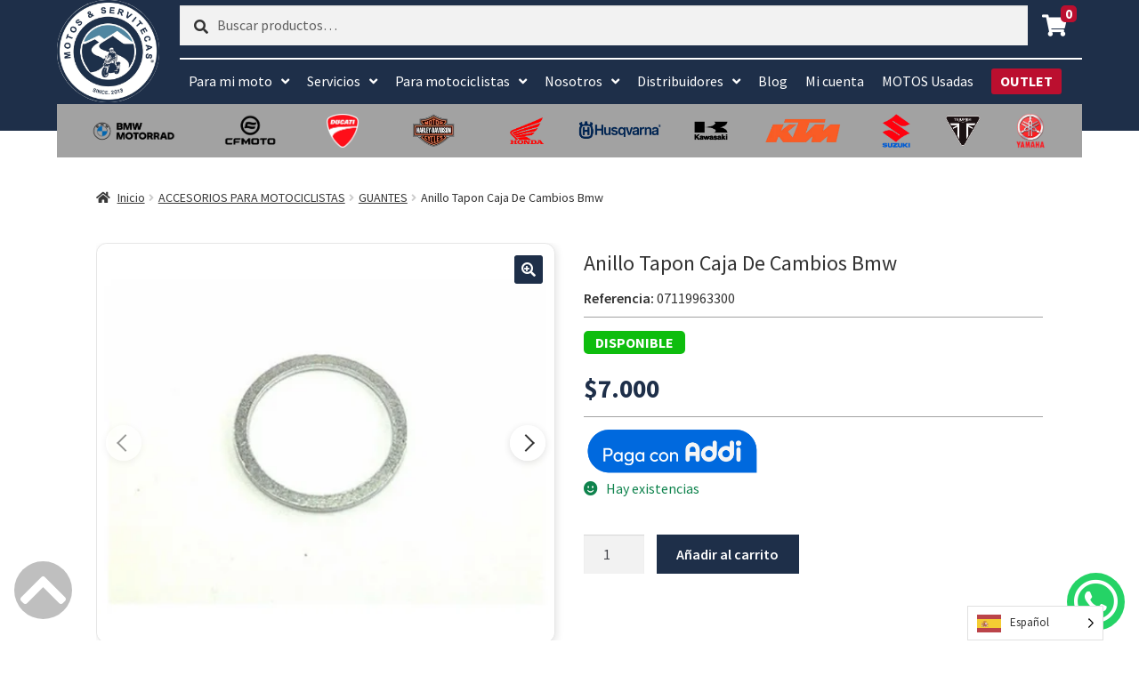

--- FILE ---
content_type: text/html; charset=UTF-8
request_url: https://motosyservitecas.com/producto/anillo-metalico-tapon-caja/
body_size: 26979
content:
<!doctype html>
<html lang="es-CO">
<head>
<meta charset="UTF-8">
<meta name="viewport" content="width=device-width, initial-scale=1, maximum-scale=2.0">
<link rel="profile" href="http://gmpg.org/xfn/11">
<link rel="pingback" href="https://motosyservitecas.com/xmlrpc.php">

<meta http-equiv="Expires" content="0">
<meta http-equiv="Last-Modified" content="0"> 
<meta http-equiv="Cache-Control" content="no-cache, mustrevalidate">
<meta http-equiv="Pragma" content="no-cache">

<title>Anillo Tapon Caja De Cambios Bmw &#8211; Motos y Servitecas</title>

        <script type="application/javascript" style="display:none">
            /* <![CDATA[ */
            window.pysWooProductData = window.pysWooProductData || [];
                        window.pysWooProductData[1144] = {"facebook":{"delay":0,"type":"static","name":"AddToCart","eventID":"0d31a33d-ba31-40e0-9878-0e0d47850113","pixelIds":["5383430265095820"],"params":{"content_type":"product","content_ids":["07119963300_1144"],"content_name":"Anillo Tapon Caja De Cambios Bmw","category_name":"GUANTES","value":"7000","currency":"COP"},"e_id":"woo_add_to_cart_on_button_click","ids":[],"hasTimeWindow":false,"timeWindow":0,"woo_order":"","edd_order":""}};
                        /* ]]> */
        </script>

        <meta name='robots' content='max-image-preview:large' />

<!-- Google Tag Manager for WordPress by gtm4wp.com -->
<script data-cfasync="false" data-pagespeed-no-defer>
	var gtm4wp_datalayer_name = "dataLayer";
	var dataLayer = dataLayer || [];
	const gtm4wp_use_sku_instead = 0;
	const gtm4wp_currency = 'COP';
	const gtm4wp_product_per_impression = 10;
	const gtm4wp_clear_ecommerce = false;
	const gtm4wp_datalayer_max_timeout = 2000;
</script>
<!-- End Google Tag Manager for WordPress by gtm4wp.com --><script type='application/javascript' id='pys-version-script'>console.log('PixelYourSite PRO version 12.3.4.1');</script>
<link rel='dns-prefetch' href='//s3.amazonaws.com' />
<link rel='dns-prefetch' href='//hammerjs.github.io' />
<link rel='dns-prefetch' href='//fonts.googleapis.com' />
<link rel="alternate" type="application/rss+xml" title="Motos y Servitecas &raquo; Feed" href="https://motosyservitecas.com/feed/" />
<link rel="alternate" type="application/rss+xml" title="Motos y Servitecas &raquo; RSS de los comentarios" href="https://motosyservitecas.com/comments/feed/" />
<link rel="alternate" type="application/rss+xml" title="Motos y Servitecas &raquo; Anillo Tapon Caja De Cambios Bmw RSS de los comentarios" href="https://motosyservitecas.com/producto/anillo-metalico-tapon-caja/feed/" />
<link rel="alternate" title="oEmbed (JSON)" type="application/json+oembed" href="https://motosyservitecas.com/wp-json/oembed/1.0/embed?url=https%3A%2F%2Fmotosyservitecas.com%2Fproducto%2Fanillo-metalico-tapon-caja%2F" />
<link rel="alternate" title="oEmbed (XML)" type="text/xml+oembed" href="https://motosyservitecas.com/wp-json/oembed/1.0/embed?url=https%3A%2F%2Fmotosyservitecas.com%2Fproducto%2Fanillo-metalico-tapon-caja%2F&#038;format=xml" />
<style id='wp-img-auto-sizes-contain-inline-css'>
img:is([sizes=auto i],[sizes^="auto," i]){contain-intrinsic-size:3000px 1500px}
/*# sourceURL=wp-img-auto-sizes-contain-inline-css */
</style>
<style id='wp-emoji-styles-inline-css'>

	img.wp-smiley, img.emoji {
		display: inline !important;
		border: none !important;
		box-shadow: none !important;
		height: 1em !important;
		width: 1em !important;
		margin: 0 0.07em !important;
		vertical-align: -0.1em !important;
		background: none !important;
		padding: 0 !important;
	}
/*# sourceURL=wp-emoji-styles-inline-css */
</style>
<style id='wp-block-library-inline-css'>
:root{--wp-block-synced-color:#7a00df;--wp-block-synced-color--rgb:122,0,223;--wp-bound-block-color:var(--wp-block-synced-color);--wp-editor-canvas-background:#ddd;--wp-admin-theme-color:#007cba;--wp-admin-theme-color--rgb:0,124,186;--wp-admin-theme-color-darker-10:#006ba1;--wp-admin-theme-color-darker-10--rgb:0,107,160.5;--wp-admin-theme-color-darker-20:#005a87;--wp-admin-theme-color-darker-20--rgb:0,90,135;--wp-admin-border-width-focus:2px}@media (min-resolution:192dpi){:root{--wp-admin-border-width-focus:1.5px}}.wp-element-button{cursor:pointer}:root .has-very-light-gray-background-color{background-color:#eee}:root .has-very-dark-gray-background-color{background-color:#313131}:root .has-very-light-gray-color{color:#eee}:root .has-very-dark-gray-color{color:#313131}:root .has-vivid-green-cyan-to-vivid-cyan-blue-gradient-background{background:linear-gradient(135deg,#00d084,#0693e3)}:root .has-purple-crush-gradient-background{background:linear-gradient(135deg,#34e2e4,#4721fb 50%,#ab1dfe)}:root .has-hazy-dawn-gradient-background{background:linear-gradient(135deg,#faaca8,#dad0ec)}:root .has-subdued-olive-gradient-background{background:linear-gradient(135deg,#fafae1,#67a671)}:root .has-atomic-cream-gradient-background{background:linear-gradient(135deg,#fdd79a,#004a59)}:root .has-nightshade-gradient-background{background:linear-gradient(135deg,#330968,#31cdcf)}:root .has-midnight-gradient-background{background:linear-gradient(135deg,#020381,#2874fc)}:root{--wp--preset--font-size--normal:16px;--wp--preset--font-size--huge:42px}.has-regular-font-size{font-size:1em}.has-larger-font-size{font-size:2.625em}.has-normal-font-size{font-size:var(--wp--preset--font-size--normal)}.has-huge-font-size{font-size:var(--wp--preset--font-size--huge)}.has-text-align-center{text-align:center}.has-text-align-left{text-align:left}.has-text-align-right{text-align:right}.has-fit-text{white-space:nowrap!important}#end-resizable-editor-section{display:none}.aligncenter{clear:both}.items-justified-left{justify-content:flex-start}.items-justified-center{justify-content:center}.items-justified-right{justify-content:flex-end}.items-justified-space-between{justify-content:space-between}.screen-reader-text{border:0;clip-path:inset(50%);height:1px;margin:-1px;overflow:hidden;padding:0;position:absolute;width:1px;word-wrap:normal!important}.screen-reader-text:focus{background-color:#ddd;clip-path:none;color:#444;display:block;font-size:1em;height:auto;left:5px;line-height:normal;padding:15px 23px 14px;text-decoration:none;top:5px;width:auto;z-index:100000}html :where(.has-border-color){border-style:solid}html :where([style*=border-top-color]){border-top-style:solid}html :where([style*=border-right-color]){border-right-style:solid}html :where([style*=border-bottom-color]){border-bottom-style:solid}html :where([style*=border-left-color]){border-left-style:solid}html :where([style*=border-width]){border-style:solid}html :where([style*=border-top-width]){border-top-style:solid}html :where([style*=border-right-width]){border-right-style:solid}html :where([style*=border-bottom-width]){border-bottom-style:solid}html :where([style*=border-left-width]){border-left-style:solid}html :where(img[class*=wp-image-]){height:auto;max-width:100%}:where(figure){margin:0 0 1em}html :where(.is-position-sticky){--wp-admin--admin-bar--position-offset:var(--wp-admin--admin-bar--height,0px)}@media screen and (max-width:600px){html :where(.is-position-sticky){--wp-admin--admin-bar--position-offset:0px}}

/*# sourceURL=wp-block-library-inline-css */
</style><link rel='stylesheet' id='wc-blocks-style-css' href='https://motosyservitecas.com/wp-content/plugins/woocommerce/assets/client/blocks/wc-blocks.css' media='all' />
<style id='global-styles-inline-css'>
:root{--wp--preset--aspect-ratio--square: 1;--wp--preset--aspect-ratio--4-3: 4/3;--wp--preset--aspect-ratio--3-4: 3/4;--wp--preset--aspect-ratio--3-2: 3/2;--wp--preset--aspect-ratio--2-3: 2/3;--wp--preset--aspect-ratio--16-9: 16/9;--wp--preset--aspect-ratio--9-16: 9/16;--wp--preset--color--black: #000000;--wp--preset--color--cyan-bluish-gray: #abb8c3;--wp--preset--color--white: #ffffff;--wp--preset--color--pale-pink: #f78da7;--wp--preset--color--vivid-red: #cf2e2e;--wp--preset--color--luminous-vivid-orange: #ff6900;--wp--preset--color--luminous-vivid-amber: #fcb900;--wp--preset--color--light-green-cyan: #7bdcb5;--wp--preset--color--vivid-green-cyan: #00d084;--wp--preset--color--pale-cyan-blue: #8ed1fc;--wp--preset--color--vivid-cyan-blue: #0693e3;--wp--preset--color--vivid-purple: #9b51e0;--wp--preset--gradient--vivid-cyan-blue-to-vivid-purple: linear-gradient(135deg,rgb(6,147,227) 0%,rgb(155,81,224) 100%);--wp--preset--gradient--light-green-cyan-to-vivid-green-cyan: linear-gradient(135deg,rgb(122,220,180) 0%,rgb(0,208,130) 100%);--wp--preset--gradient--luminous-vivid-amber-to-luminous-vivid-orange: linear-gradient(135deg,rgb(252,185,0) 0%,rgb(255,105,0) 100%);--wp--preset--gradient--luminous-vivid-orange-to-vivid-red: linear-gradient(135deg,rgb(255,105,0) 0%,rgb(207,46,46) 100%);--wp--preset--gradient--very-light-gray-to-cyan-bluish-gray: linear-gradient(135deg,rgb(238,238,238) 0%,rgb(169,184,195) 100%);--wp--preset--gradient--cool-to-warm-spectrum: linear-gradient(135deg,rgb(74,234,220) 0%,rgb(151,120,209) 20%,rgb(207,42,186) 40%,rgb(238,44,130) 60%,rgb(251,105,98) 80%,rgb(254,248,76) 100%);--wp--preset--gradient--blush-light-purple: linear-gradient(135deg,rgb(255,206,236) 0%,rgb(152,150,240) 100%);--wp--preset--gradient--blush-bordeaux: linear-gradient(135deg,rgb(254,205,165) 0%,rgb(254,45,45) 50%,rgb(107,0,62) 100%);--wp--preset--gradient--luminous-dusk: linear-gradient(135deg,rgb(255,203,112) 0%,rgb(199,81,192) 50%,rgb(65,88,208) 100%);--wp--preset--gradient--pale-ocean: linear-gradient(135deg,rgb(255,245,203) 0%,rgb(182,227,212) 50%,rgb(51,167,181) 100%);--wp--preset--gradient--electric-grass: linear-gradient(135deg,rgb(202,248,128) 0%,rgb(113,206,126) 100%);--wp--preset--gradient--midnight: linear-gradient(135deg,rgb(2,3,129) 0%,rgb(40,116,252) 100%);--wp--preset--font-size--small: 14px;--wp--preset--font-size--medium: 23px;--wp--preset--font-size--large: 26px;--wp--preset--font-size--x-large: 42px;--wp--preset--font-size--normal: 16px;--wp--preset--font-size--huge: 37px;--wp--preset--spacing--20: 0.44rem;--wp--preset--spacing--30: 0.67rem;--wp--preset--spacing--40: 1rem;--wp--preset--spacing--50: 1.5rem;--wp--preset--spacing--60: 2.25rem;--wp--preset--spacing--70: 3.38rem;--wp--preset--spacing--80: 5.06rem;--wp--preset--shadow--natural: 6px 6px 9px rgba(0, 0, 0, 0.2);--wp--preset--shadow--deep: 12px 12px 50px rgba(0, 0, 0, 0.4);--wp--preset--shadow--sharp: 6px 6px 0px rgba(0, 0, 0, 0.2);--wp--preset--shadow--outlined: 6px 6px 0px -3px rgb(255, 255, 255), 6px 6px rgb(0, 0, 0);--wp--preset--shadow--crisp: 6px 6px 0px rgb(0, 0, 0);}:root :where(.is-layout-flow) > :first-child{margin-block-start: 0;}:root :where(.is-layout-flow) > :last-child{margin-block-end: 0;}:root :where(.is-layout-flow) > *{margin-block-start: 24px;margin-block-end: 0;}:root :where(.is-layout-constrained) > :first-child{margin-block-start: 0;}:root :where(.is-layout-constrained) > :last-child{margin-block-end: 0;}:root :where(.is-layout-constrained) > *{margin-block-start: 24px;margin-block-end: 0;}:root :where(.is-layout-flex){gap: 24px;}:root :where(.is-layout-grid){gap: 24px;}body .is-layout-flex{display: flex;}.is-layout-flex{flex-wrap: wrap;align-items: center;}.is-layout-flex > :is(*, div){margin: 0;}body .is-layout-grid{display: grid;}.is-layout-grid > :is(*, div){margin: 0;}.has-black-color{color: var(--wp--preset--color--black) !important;}.has-cyan-bluish-gray-color{color: var(--wp--preset--color--cyan-bluish-gray) !important;}.has-white-color{color: var(--wp--preset--color--white) !important;}.has-pale-pink-color{color: var(--wp--preset--color--pale-pink) !important;}.has-vivid-red-color{color: var(--wp--preset--color--vivid-red) !important;}.has-luminous-vivid-orange-color{color: var(--wp--preset--color--luminous-vivid-orange) !important;}.has-luminous-vivid-amber-color{color: var(--wp--preset--color--luminous-vivid-amber) !important;}.has-light-green-cyan-color{color: var(--wp--preset--color--light-green-cyan) !important;}.has-vivid-green-cyan-color{color: var(--wp--preset--color--vivid-green-cyan) !important;}.has-pale-cyan-blue-color{color: var(--wp--preset--color--pale-cyan-blue) !important;}.has-vivid-cyan-blue-color{color: var(--wp--preset--color--vivid-cyan-blue) !important;}.has-vivid-purple-color{color: var(--wp--preset--color--vivid-purple) !important;}.has-black-background-color{background-color: var(--wp--preset--color--black) !important;}.has-cyan-bluish-gray-background-color{background-color: var(--wp--preset--color--cyan-bluish-gray) !important;}.has-white-background-color{background-color: var(--wp--preset--color--white) !important;}.has-pale-pink-background-color{background-color: var(--wp--preset--color--pale-pink) !important;}.has-vivid-red-background-color{background-color: var(--wp--preset--color--vivid-red) !important;}.has-luminous-vivid-orange-background-color{background-color: var(--wp--preset--color--luminous-vivid-orange) !important;}.has-luminous-vivid-amber-background-color{background-color: var(--wp--preset--color--luminous-vivid-amber) !important;}.has-light-green-cyan-background-color{background-color: var(--wp--preset--color--light-green-cyan) !important;}.has-vivid-green-cyan-background-color{background-color: var(--wp--preset--color--vivid-green-cyan) !important;}.has-pale-cyan-blue-background-color{background-color: var(--wp--preset--color--pale-cyan-blue) !important;}.has-vivid-cyan-blue-background-color{background-color: var(--wp--preset--color--vivid-cyan-blue) !important;}.has-vivid-purple-background-color{background-color: var(--wp--preset--color--vivid-purple) !important;}.has-black-border-color{border-color: var(--wp--preset--color--black) !important;}.has-cyan-bluish-gray-border-color{border-color: var(--wp--preset--color--cyan-bluish-gray) !important;}.has-white-border-color{border-color: var(--wp--preset--color--white) !important;}.has-pale-pink-border-color{border-color: var(--wp--preset--color--pale-pink) !important;}.has-vivid-red-border-color{border-color: var(--wp--preset--color--vivid-red) !important;}.has-luminous-vivid-orange-border-color{border-color: var(--wp--preset--color--luminous-vivid-orange) !important;}.has-luminous-vivid-amber-border-color{border-color: var(--wp--preset--color--luminous-vivid-amber) !important;}.has-light-green-cyan-border-color{border-color: var(--wp--preset--color--light-green-cyan) !important;}.has-vivid-green-cyan-border-color{border-color: var(--wp--preset--color--vivid-green-cyan) !important;}.has-pale-cyan-blue-border-color{border-color: var(--wp--preset--color--pale-cyan-blue) !important;}.has-vivid-cyan-blue-border-color{border-color: var(--wp--preset--color--vivid-cyan-blue) !important;}.has-vivid-purple-border-color{border-color: var(--wp--preset--color--vivid-purple) !important;}.has-vivid-cyan-blue-to-vivid-purple-gradient-background{background: var(--wp--preset--gradient--vivid-cyan-blue-to-vivid-purple) !important;}.has-light-green-cyan-to-vivid-green-cyan-gradient-background{background: var(--wp--preset--gradient--light-green-cyan-to-vivid-green-cyan) !important;}.has-luminous-vivid-amber-to-luminous-vivid-orange-gradient-background{background: var(--wp--preset--gradient--luminous-vivid-amber-to-luminous-vivid-orange) !important;}.has-luminous-vivid-orange-to-vivid-red-gradient-background{background: var(--wp--preset--gradient--luminous-vivid-orange-to-vivid-red) !important;}.has-very-light-gray-to-cyan-bluish-gray-gradient-background{background: var(--wp--preset--gradient--very-light-gray-to-cyan-bluish-gray) !important;}.has-cool-to-warm-spectrum-gradient-background{background: var(--wp--preset--gradient--cool-to-warm-spectrum) !important;}.has-blush-light-purple-gradient-background{background: var(--wp--preset--gradient--blush-light-purple) !important;}.has-blush-bordeaux-gradient-background{background: var(--wp--preset--gradient--blush-bordeaux) !important;}.has-luminous-dusk-gradient-background{background: var(--wp--preset--gradient--luminous-dusk) !important;}.has-pale-ocean-gradient-background{background: var(--wp--preset--gradient--pale-ocean) !important;}.has-electric-grass-gradient-background{background: var(--wp--preset--gradient--electric-grass) !important;}.has-midnight-gradient-background{background: var(--wp--preset--gradient--midnight) !important;}.has-small-font-size{font-size: var(--wp--preset--font-size--small) !important;}.has-medium-font-size{font-size: var(--wp--preset--font-size--medium) !important;}.has-large-font-size{font-size: var(--wp--preset--font-size--large) !important;}.has-x-large-font-size{font-size: var(--wp--preset--font-size--x-large) !important;}
/*# sourceURL=global-styles-inline-css */
</style>

<style id='classic-theme-styles-inline-css'>
/*! This file is auto-generated */
.wp-block-button__link{color:#fff;background-color:#32373c;border-radius:9999px;box-shadow:none;text-decoration:none;padding:calc(.667em + 2px) calc(1.333em + 2px);font-size:1.125em}.wp-block-file__button{background:#32373c;color:#fff;text-decoration:none}
/*# sourceURL=/wp-includes/css/classic-themes.min.css */
</style>
<link rel='stylesheet' id='storefront-gutenberg-blocks-css' href='https://motosyservitecas.com/wp-content/themes/storefront/assets/css/base/gutenberg-blocks.css' media='all' />
<style id='storefront-gutenberg-blocks-inline-css'>

				.wp-block-button__link:not(.has-text-color) {
					color: #ffffff;
				}

				.wp-block-button__link:not(.has-text-color):hover,
				.wp-block-button__link:not(.has-text-color):focus,
				.wp-block-button__link:not(.has-text-color):active {
					color: #ffffff;
				}

				.wp-block-button__link:not(.has-background) {
					background-color: #1e2f49;
				}

				.wp-block-button__link:not(.has-background):hover,
				.wp-block-button__link:not(.has-background):focus,
				.wp-block-button__link:not(.has-background):active {
					border-color: #051630;
					background-color: #051630;
				}

				.wc-block-grid__products .wc-block-grid__product .wp-block-button__link {
					background-color: #1e2f49;
					border-color: #1e2f49;
					color: #ffffff;
				}

				.wp-block-quote footer,
				.wp-block-quote cite,
				.wp-block-quote__citation {
					color: #333333;
				}

				.wp-block-pullquote cite,
				.wp-block-pullquote footer,
				.wp-block-pullquote__citation {
					color: #333333;
				}

				.wp-block-image figcaption {
					color: #333333;
				}

				.wp-block-separator.is-style-dots::before {
					color: #333333;
				}

				.wp-block-file a.wp-block-file__button {
					color: #ffffff;
					background-color: #1e2f49;
					border-color: #1e2f49;
				}

				.wp-block-file a.wp-block-file__button:hover,
				.wp-block-file a.wp-block-file__button:focus,
				.wp-block-file a.wp-block-file__button:active {
					color: #ffffff;
					background-color: #051630;
				}

				.wp-block-code,
				.wp-block-preformatted pre {
					color: #333333;
				}

				.wp-block-table:not( .has-background ):not( .is-style-stripes ) tbody tr:nth-child(2n) td {
					background-color: #fdfdfd;
				}

				.wp-block-cover .wp-block-cover__inner-container h1:not(.has-text-color),
				.wp-block-cover .wp-block-cover__inner-container h2:not(.has-text-color),
				.wp-block-cover .wp-block-cover__inner-container h3:not(.has-text-color),
				.wp-block-cover .wp-block-cover__inner-container h4:not(.has-text-color),
				.wp-block-cover .wp-block-cover__inner-container h5:not(.has-text-color),
				.wp-block-cover .wp-block-cover__inner-container h6:not(.has-text-color) {
					color: #333333;
				}

				div.wc-block-components-price-slider__range-input-progress,
				.rtl .wc-block-components-price-slider__range-input-progress {
					--range-color: #333333;
				}

				/* Target only IE11 */
				@media all and (-ms-high-contrast: none), (-ms-high-contrast: active) {
					.wc-block-components-price-slider__range-input-progress {
						background: #333333;
					}
				}

				.wc-block-components-button:not(.is-link) {
					background-color: #1e2f49;
					color: #ffffff;
				}

				.wc-block-components-button:not(.is-link):hover,
				.wc-block-components-button:not(.is-link):focus,
				.wc-block-components-button:not(.is-link):active {
					background-color: #051630;
					color: #ffffff;
				}

				.wc-block-components-button:not(.is-link):disabled {
					background-color: #1e2f49;
					color: #ffffff;
				}

				.wc-block-cart__submit-container {
					background-color: #ffffff;
				}

				.wc-block-cart__submit-container::before {
					color: rgba(220,220,220,0.5);
				}

				.wc-block-components-order-summary-item__quantity {
					background-color: #ffffff;
					border-color: #333333;
					box-shadow: 0 0 0 2px #ffffff;
					color: #333333;
				}
			
/*# sourceURL=storefront-gutenberg-blocks-inline-css */
</style>
<link rel='stylesheet' id='widget-addi-style-css' href='https://motosyservitecas.com/wp-content/plugins/buy-now-pay-later-addi/css/style.css' media='all' />
<link rel='stylesheet' id='photoswipe-css' href='https://motosyservitecas.com/wp-content/plugins/woocommerce/assets/css/photoswipe/photoswipe.min.css' media='all' />
<link rel='stylesheet' id='photoswipe-default-skin-css' href='https://motosyservitecas.com/wp-content/plugins/woocommerce/assets/css/photoswipe/default-skin/default-skin.min.css' media='all' />
<style id='woocommerce-inline-inline-css'>
.woocommerce form .form-row .required { visibility: visible; }
/*# sourceURL=woocommerce-inline-inline-css */
</style>
<link rel='stylesheet' id='enviaPublicStylesheet-css' href='https://motosyservitecas.com/wp-content/plugins/shipping-system-live-rates-fulfillment-envia/public/css/envia-shipping-public.css' media='' />
<link rel='stylesheet' id='weglot-css-css' href='https://motosyservitecas.com/wp-content/plugins/weglot/dist/css/front-css.css' media='all' />
<link rel='stylesheet' id='new-flag-css-css' href='https://motosyservitecas.com/wp-content/plugins/weglot/dist/css/new-flags.css' media='all' />
<link rel='stylesheet' id='styleGeneral-css' href='https://motosyservitecas.com/wp-content/themes/themeshop/css/build/main.min.css' media='all' />
<link rel='stylesheet' id='google-font-css' href='https://fonts.googleapis.com/css2?family=Anton&#038;display=swap' media='all' />
<link rel='stylesheet' id='storefront-style-css' href='https://motosyservitecas.com/wp-content/themes/storefront/style.css' media='all' />
<style id='storefront-style-inline-css'>

			.main-navigation ul li a,
			.site-title a,
			ul.menu li a,
			.site-branding h1 a,
			button.menu-toggle,
			button.menu-toggle:hover,
			.handheld-navigation .dropdown-toggle {
				color: #ffffff;
			}

			button.menu-toggle,
			button.menu-toggle:hover {
				border-color: #ffffff;
			}

			.main-navigation ul li a:hover,
			.main-navigation ul li:hover > a,
			.site-title a:hover,
			.site-header ul.menu li.current-menu-item > a {
				color: #ffffff;
			}

			table:not( .has-background ) th {
				background-color: #f8f8f8;
			}

			table:not( .has-background ) tbody td {
				background-color: #fdfdfd;
			}

			table:not( .has-background ) tbody tr:nth-child(2n) td,
			fieldset,
			fieldset legend {
				background-color: #fbfbfb;
			}

			.site-header,
			.secondary-navigation ul ul,
			.main-navigation ul.menu > li.menu-item-has-children:after,
			.secondary-navigation ul.menu ul,
			.storefront-handheld-footer-bar,
			.storefront-handheld-footer-bar ul li > a,
			.storefront-handheld-footer-bar ul li.search .site-search,
			button.menu-toggle,
			button.menu-toggle:hover {
				background-color: #1e2f49;
			}

			p.site-description,
			.site-header,
			.storefront-handheld-footer-bar {
				color: #ffffff;
			}

			button.menu-toggle:after,
			button.menu-toggle:before,
			button.menu-toggle span:before {
				background-color: #ffffff;
			}

			h1, h2, h3, h4, h5, h6, .wc-block-grid__product-title {
				color: #333333;
			}

			.widget h1 {
				border-bottom-color: #333333;
			}

			body,
			.secondary-navigation a {
				color: #333333;
			}

			.widget-area .widget a,
			.hentry .entry-header .posted-on a,
			.hentry .entry-header .post-author a,
			.hentry .entry-header .post-comments a,
			.hentry .entry-header .byline a {
				color: #383838;
			}

			a {
				color: #333333;
			}

			a:focus,
			button:focus,
			.button.alt:focus,
			input:focus,
			textarea:focus,
			input[type="button"]:focus,
			input[type="reset"]:focus,
			input[type="submit"]:focus,
			input[type="email"]:focus,
			input[type="tel"]:focus,
			input[type="url"]:focus,
			input[type="password"]:focus,
			input[type="search"]:focus {
				outline-color: #333333;
			}

			button, input[type="button"], input[type="reset"], input[type="submit"], .button, .widget a.button {
				background-color: #1e2f49;
				border-color: #1e2f49;
				color: #ffffff;
			}

			button:hover, input[type="button"]:hover, input[type="reset"]:hover, input[type="submit"]:hover, .button:hover, .widget a.button:hover {
				background-color: #051630;
				border-color: #051630;
				color: #ffffff;
			}

			button.alt, input[type="button"].alt, input[type="reset"].alt, input[type="submit"].alt, .button.alt, .widget-area .widget a.button.alt {
				background-color: #1e2f49;
				border-color: #1e2f49;
				color: #ffffff;
			}

			button.alt:hover, input[type="button"].alt:hover, input[type="reset"].alt:hover, input[type="submit"].alt:hover, .button.alt:hover, .widget-area .widget a.button.alt:hover {
				background-color: #051630;
				border-color: #051630;
				color: #ffffff;
			}

			.pagination .page-numbers li .page-numbers.current {
				background-color: #e6e6e6;
				color: #292929;
			}

			#comments .comment-list .comment-content .comment-text {
				background-color: #f8f8f8;
			}

			.site-footer {
				background-color: #1e2f49;
				color: #ffffff;
			}

			.site-footer a:not(.button):not(.components-button) {
				color: #ffffff;
			}

			.site-footer .storefront-handheld-footer-bar a:not(.button):not(.components-button) {
				color: #ffffff;
			}

			.site-footer h1, .site-footer h2, .site-footer h3, .site-footer h4, .site-footer h5, .site-footer h6, .site-footer .widget .widget-title, .site-footer .widget .widgettitle {
				color: #1e2f49;
			}

			.page-template-template-homepage.has-post-thumbnail .type-page.has-post-thumbnail .entry-title {
				color: #333333;
			}

			.page-template-template-homepage.has-post-thumbnail .type-page.has-post-thumbnail .entry-content {
				color: #333333;
			}

			@media screen and ( min-width: 768px ) {
				.secondary-navigation ul.menu a:hover {
					color: #ffffff;
				}

				.secondary-navigation ul.menu a {
					color: #ffffff;
				}

				.main-navigation ul.menu ul.sub-menu,
				.main-navigation ul.nav-menu ul.children {
					background-color: #0f203a;
				}

				.site-header {
					border-bottom-color: #0f203a;
				}
			}
/*# sourceURL=storefront-style-inline-css */
</style>
<link rel='stylesheet' id='storefront-icons-css' href='https://motosyservitecas.com/wp-content/themes/storefront/assets/css/base/icons.css' media='all' />
<link rel='stylesheet' id='storefront-fonts-css' href='https://fonts.googleapis.com/css?family=Source+Sans+Pro%3A400%2C300%2C300italic%2C400italic%2C600%2C700%2C900&#038;subset=latin%2Clatin-ext' media='all' />
<link rel='stylesheet' id='dflip-style-css' href='https://motosyservitecas.com/wp-content/plugins/3d-flipbook-dflip-lite/assets/css/dflip.min.css' media='all' />
<link rel='stylesheet' id='storefront-woocommerce-style-css' href='https://motosyservitecas.com/wp-content/themes/storefront/assets/css/woocommerce/woocommerce.css' media='all' />
<style id='storefront-woocommerce-style-inline-css'>
@font-face {
				font-family: star;
				src: url(https://motosyservitecas.com/wp-content/plugins/woocommerce/assets/fonts/star.eot);
				src:
					url(https://motosyservitecas.com/wp-content/plugins/woocommerce/assets/fonts/star.eot?#iefix) format("embedded-opentype"),
					url(https://motosyservitecas.com/wp-content/plugins/woocommerce/assets/fonts/star.woff) format("woff"),
					url(https://motosyservitecas.com/wp-content/plugins/woocommerce/assets/fonts/star.ttf) format("truetype"),
					url(https://motosyservitecas.com/wp-content/plugins/woocommerce/assets/fonts/star.svg#star) format("svg");
				font-weight: 400;
				font-style: normal;
			}
			@font-face {
				font-family: WooCommerce;
				src: url(https://motosyservitecas.com/wp-content/plugins/woocommerce/assets/fonts/WooCommerce.eot);
				src:
					url(https://motosyservitecas.com/wp-content/plugins/woocommerce/assets/fonts/WooCommerce.eot?#iefix) format("embedded-opentype"),
					url(https://motosyservitecas.com/wp-content/plugins/woocommerce/assets/fonts/WooCommerce.woff) format("woff"),
					url(https://motosyservitecas.com/wp-content/plugins/woocommerce/assets/fonts/WooCommerce.ttf) format("truetype"),
					url(https://motosyservitecas.com/wp-content/plugins/woocommerce/assets/fonts/WooCommerce.svg#WooCommerce) format("svg");
				font-weight: 400;
				font-style: normal;
			}

			a.cart-contents,
			.site-header-cart .widget_shopping_cart a {
				color: #ffffff;
			}

			a.cart-contents:hover,
			.site-header-cart .widget_shopping_cart a:hover,
			.site-header-cart:hover > li > a {
				color: #ffffff;
			}

			table.cart td.product-remove,
			table.cart td.actions {
				border-top-color: #ffffff;
			}

			.storefront-handheld-footer-bar ul li.cart .count {
				background-color: #ffffff;
				color: #1e2f49;
				border-color: #1e2f49;
			}

			.woocommerce-tabs ul.tabs li.active a,
			ul.products li.product .price,
			.onsale,
			.wc-block-grid__product-onsale,
			.widget_search form:before,
			.widget_product_search form:before {
				color: #333333;
			}

			.woocommerce-breadcrumb a,
			a.woocommerce-review-link,
			.product_meta a {
				color: #383838;
			}

			.wc-block-grid__product-onsale,
			.onsale {
				border-color: #333333;
			}

			.star-rating span:before,
			.quantity .plus, .quantity .minus,
			p.stars a:hover:after,
			p.stars a:after,
			.star-rating span:before,
			#payment .payment_methods li input[type=radio]:first-child:checked+label:before {
				color: #333333;
			}

			.widget_price_filter .ui-slider .ui-slider-range,
			.widget_price_filter .ui-slider .ui-slider-handle {
				background-color: #333333;
			}

			.order_details {
				background-color: #f8f8f8;
			}

			.order_details > li {
				border-bottom: 1px dotted #e3e3e3;
			}

			.order_details:before,
			.order_details:after {
				background: -webkit-linear-gradient(transparent 0,transparent 0),-webkit-linear-gradient(135deg,#f8f8f8 33.33%,transparent 33.33%),-webkit-linear-gradient(45deg,#f8f8f8 33.33%,transparent 33.33%)
			}

			#order_review {
				background-color: #ffffff;
			}

			#payment .payment_methods > li .payment_box,
			#payment .place-order {
				background-color: #fafafa;
			}

			#payment .payment_methods > li:not(.woocommerce-notice) {
				background-color: #f5f5f5;
			}

			#payment .payment_methods > li:not(.woocommerce-notice):hover {
				background-color: #f0f0f0;
			}

			.woocommerce-pagination .page-numbers li .page-numbers.current {
				background-color: #e6e6e6;
				color: #292929;
			}

			.wc-block-grid__product-onsale,
			.onsale,
			.woocommerce-pagination .page-numbers li .page-numbers:not(.current) {
				color: #333333;
			}

			p.stars a:before,
			p.stars a:hover~a:before,
			p.stars.selected a.active~a:before {
				color: #333333;
			}

			p.stars.selected a.active:before,
			p.stars:hover a:before,
			p.stars.selected a:not(.active):before,
			p.stars.selected a.active:before {
				color: #333333;
			}

			.single-product div.product .woocommerce-product-gallery .woocommerce-product-gallery__trigger {
				background-color: #1e2f49;
				color: #ffffff;
			}

			.single-product div.product .woocommerce-product-gallery .woocommerce-product-gallery__trigger:hover {
				background-color: #051630;
				border-color: #051630;
				color: #ffffff;
			}

			.button.added_to_cart:focus,
			.button.wc-forward:focus {
				outline-color: #333333;
			}

			.added_to_cart,
			.site-header-cart .widget_shopping_cart a.button,
			.wc-block-grid__products .wc-block-grid__product .wp-block-button__link {
				background-color: #1e2f49;
				border-color: #1e2f49;
				color: #ffffff;
			}

			.added_to_cart:hover,
			.site-header-cart .widget_shopping_cart a.button:hover,
			.wc-block-grid__products .wc-block-grid__product .wp-block-button__link:hover {
				background-color: #051630;
				border-color: #051630;
				color: #ffffff;
			}

			.added_to_cart.alt, .added_to_cart, .widget a.button.checkout {
				background-color: #1e2f49;
				border-color: #1e2f49;
				color: #ffffff;
			}

			.added_to_cart.alt:hover, .added_to_cart:hover, .widget a.button.checkout:hover {
				background-color: #051630;
				border-color: #051630;
				color: #ffffff;
			}

			.button.loading {
				color: #1e2f49;
			}

			.button.loading:hover {
				background-color: #1e2f49;
			}

			.button.loading:after {
				color: #ffffff;
			}

			@media screen and ( min-width: 768px ) {
				.site-header-cart .widget_shopping_cart,
				.site-header .product_list_widget li .quantity {
					color: #ffffff;
				}

				.site-header-cart .widget_shopping_cart .buttons,
				.site-header-cart .widget_shopping_cart .total {
					background-color: #14253f;
				}

				.site-header-cart .widget_shopping_cart {
					background-color: #0f203a;
				}
			}
				.storefront-product-pagination a {
					color: #333333;
					background-color: #ffffff;
				}
				.storefront-sticky-add-to-cart {
					color: #333333;
					background-color: #ffffff;
				}

				.storefront-sticky-add-to-cart a:not(.button) {
					color: #ffffff;
				}
/*# sourceURL=storefront-woocommerce-style-inline-css */
</style>
<link rel='stylesheet' id='storefront-child-style-css' href='https://motosyservitecas.com/wp-content/themes/themeshop/style.css' media='all' />
<link rel='stylesheet' id='storefront-woocommerce-brands-style-css' href='https://motosyservitecas.com/wp-content/themes/storefront/assets/css/woocommerce/extensions/brands.css' media='all' />
<script id="jquery-core-js-extra">
var pysFacebookRest = {"restApiUrl":"https://motosyservitecas.com/wp-json/pys-facebook/v1/event","debug":""};
//# sourceURL=jquery-core-js-extra
</script>
<script src="https://motosyservitecas.com/wp-includes/js/jquery/jquery.min.js" id="jquery-core-js"></script>
<script src="https://motosyservitecas.com/wp-includes/js/jquery/jquery-migrate.min.js" id="jquery-migrate-js"></script>
<script src="https://motosyservitecas.com/wp-content/plugins/woocommerce/assets/js/jquery-blockui/jquery.blockUI.min.js" id="wc-jquery-blockui-js" defer data-wp-strategy="defer"></script>
<script id="wc-add-to-cart-js-extra">
var wc_add_to_cart_params = {"ajax_url":"/wp-admin/admin-ajax.php","wc_ajax_url":"/?wc-ajax=%%endpoint%%","i18n_view_cart":"Ver carrito","cart_url":"https://motosyservitecas.com/carrito/","is_cart":"","cart_redirect_after_add":"no"};
//# sourceURL=wc-add-to-cart-js-extra
</script>
<script src="https://motosyservitecas.com/wp-content/plugins/woocommerce/assets/js/frontend/add-to-cart.min.js" id="wc-add-to-cart-js" defer data-wp-strategy="defer"></script>
<script src="https://motosyservitecas.com/wp-content/plugins/woocommerce/assets/js/zoom/jquery.zoom.min.js" id="wc-zoom-js" defer data-wp-strategy="defer"></script>
<script src="https://motosyservitecas.com/wp-content/plugins/woocommerce/assets/js/photoswipe/photoswipe.min.js" id="wc-photoswipe-js" defer data-wp-strategy="defer"></script>
<script src="https://motosyservitecas.com/wp-content/plugins/woocommerce/assets/js/photoswipe/photoswipe-ui-default.min.js" id="wc-photoswipe-ui-default-js" defer data-wp-strategy="defer"></script>
<script id="wc-single-product-js-extra">
var wc_single_product_params = {"i18n_required_rating_text":"Por favor elige una puntuaci\u00f3n","i18n_rating_options":["1 of 5 stars","2 of 5 stars","3 of 5 stars","4 of 5 stars","5 of 5 stars"],"i18n_product_gallery_trigger_text":"View full-screen image gallery","review_rating_required":"yes","flexslider":{"rtl":false,"animation":"slide","smoothHeight":true,"directionNav":false,"controlNav":"thumbnails","slideshow":false,"animationSpeed":500,"animationLoop":false,"allowOneSlide":false},"zoom_enabled":"1","zoom_options":[],"photoswipe_enabled":"1","photoswipe_options":{"shareEl":false,"closeOnScroll":false,"history":false,"hideAnimationDuration":0,"showAnimationDuration":0},"flexslider_enabled":""};
//# sourceURL=wc-single-product-js-extra
</script>
<script src="https://motosyservitecas.com/wp-content/plugins/woocommerce/assets/js/frontend/single-product.min.js" id="wc-single-product-js" defer data-wp-strategy="defer"></script>
<script src="https://motosyservitecas.com/wp-content/plugins/woocommerce/assets/js/js-cookie/js.cookie.min.js" id="wc-js-cookie-js" defer data-wp-strategy="defer"></script>
<script id="woocommerce-js-extra">
var woocommerce_params = {"ajax_url":"/wp-admin/admin-ajax.php","wc_ajax_url":"/?wc-ajax=%%endpoint%%","i18n_password_show":"Mostrar contrase\u00f1a","i18n_password_hide":"Ocultar contrase\u00f1a"};
//# sourceURL=woocommerce-js-extra
</script>
<script src="https://motosyservitecas.com/wp-content/plugins/woocommerce/assets/js/frontend/woocommerce.min.js" id="woocommerce-js" defer data-wp-strategy="defer"></script>
<script src="https://motosyservitecas.com/wp-content/plugins/weglot/dist/front-js.js" id="wp-weglot-js-js"></script>
<script src="https://hammerjs.github.io/dist/hammer.min.js" id="hammerJS-js"></script>
<script src="https://motosyservitecas.com/wp-includes/js/jquery/ui/core.min.js" id="jquery-ui-core-js"></script>
<script src="https://motosyservitecas.com/wp-includes/js/jquery/ui/tabs.min.js" id="jquery-ui-tabs-js"></script>
<script id="scriptGeneral-js-extra">
var ajax_object = {"url":"https://motosyservitecas.com/wp-admin/admin-ajax.php","token":"f0e9950d11"};
//# sourceURL=scriptGeneral-js-extra
</script>
<script src="https://motosyservitecas.com/wp-content/themes/themeshop/js/build/app.min.js" id="scriptGeneral-js"></script>
<script id="wc-cart-fragments-js-extra">
var wc_cart_fragments_params = {"ajax_url":"/wp-admin/admin-ajax.php","wc_ajax_url":"/?wc-ajax=%%endpoint%%","cart_hash_key":"wc_cart_hash_87b689ec52eb9f2d0989785a8b30e5d7","fragment_name":"wc_fragments_87b689ec52eb9f2d0989785a8b30e5d7","request_timeout":"5000"};
//# sourceURL=wc-cart-fragments-js-extra
</script>
<script src="https://motosyservitecas.com/wp-content/plugins/woocommerce/assets/js/frontend/cart-fragments.min.js" id="wc-cart-fragments-js" defer data-wp-strategy="defer"></script>
<script src="https://motosyservitecas.com/wp-content/plugins/pixelyoursite-pro/dist/scripts/jquery.bind-first-0.2.3.min.js" id="jquery-bind-first-js"></script>
<script src="https://motosyservitecas.com/wp-content/plugins/pixelyoursite-pro/dist/scripts/js.cookie-2.1.3.min.js" id="js-cookie-pys-js"></script>
<script src="https://motosyservitecas.com/wp-content/plugins/pixelyoursite-pro/dist/scripts/sha256.js" id="js-sha256-js"></script>
<script src="https://motosyservitecas.com/wp-content/plugins/pixelyoursite-pro/dist/scripts/tld.min.js" id="js-tld-js"></script>
<script id="pys-js-extra">
var pysOptions = {"staticEvents":{"facebook":{"woo_view_content":[{"delay":0,"type":"static","name":"ViewContent","eventID":"6ac098e9-4522-4fff-a762-ff2ce56a98a3","pixelIds":["5383430265095820"],"params":{"content_ids":["07119963300_1144"],"content_type":"product","value":"7000","currency":"COP","product_price":"7000","content_name":"Anillo Tapon Caja De Cambios Bmw","category_name":"GUANTES","page_title":"Anillo Tapon Caja De Cambios Bmw","post_type":"product","post_id":1144,"plugin":"PixelYourSite","event_url":"motosyservitecas.com/producto/anillo-metalico-tapon-caja/","user_role":"guest"},"e_id":"woo_view_content","ids":[],"hasTimeWindow":false,"timeWindow":0,"woo_order":"","edd_order":""}],"init_event":[{"delay":0,"type":"static","ajaxFire":false,"name":"PageView","eventID":"01e0e230-2a35-4516-b536-49141611a002","pixelIds":["5383430265095820"],"params":{"categories":"GUANTES","page_title":"Anillo Tapon Caja De Cambios Bmw","post_type":"product","post_id":1144,"plugin":"PixelYourSite","event_url":"motosyservitecas.com/producto/anillo-metalico-tapon-caja/","user_role":"guest"},"e_id":"init_event","ids":[],"hasTimeWindow":false,"timeWindow":0,"woo_order":"","edd_order":""}]}},"dynamicEvents":{"woo_add_to_cart_on_button_click":{"facebook":{"delay":0,"type":"dyn","name":"AddToCart","eventID":"207acc98-5b3b-4244-bedb-7243ce5746b8","pixelIds":["5383430265095820"],"params":{"page_title":"Anillo Tapon Caja De Cambios Bmw","post_type":"product","post_id":1144,"plugin":"PixelYourSite","event_url":"motosyservitecas.com/producto/anillo-metalico-tapon-caja/","user_role":"guest"},"e_id":"woo_add_to_cart_on_button_click","ids":[],"hasTimeWindow":false,"timeWindow":0,"woo_order":"","edd_order":""}}},"triggerEvents":[],"triggerEventTypes":[],"facebook":{"pixelIds":["5383430265095820"],"advancedMatchingEnabled":true,"advancedMatching":[],"removeMetadata":false,"wooVariableAsSimple":false,"serverApiEnabled":true,"wooCRSendFromServer":false,"send_external_id":true,"enabled_medical":false,"do_not_track_medical_param":["event_url","post_title","page_title","landing_page","content_name","categories","category_name","tags"],"meta_ldu":false},"debug":"","siteUrl":"https://motosyservitecas.com","ajaxUrl":"https://motosyservitecas.com/wp-admin/admin-ajax.php","ajax_event":"01894c474a","trackUTMs":"1","trackTrafficSource":"1","user_id":"0","enable_lading_page_param":"1","cookie_duration":"7","enable_event_day_param":"1","enable_event_month_param":"1","enable_event_time_param":"1","enable_remove_target_url_param":"1","enable_remove_download_url_param":"1","visit_data_model":"first_visit","last_visit_duration":"60","enable_auto_save_advance_matching":"1","enable_success_send_form":"","enable_automatic_events":"","enable_event_video":"1","ajaxForServerEvent":"1","ajaxForServerStaticEvent":"1","useSendBeacon":"1","send_external_id":"1","external_id_expire":"180","track_cookie_for_subdomains":"1","google_consent_mode":"","data_persistency":"keep_data","advance_matching_form":{"enable_advance_matching_forms":true,"advance_matching_fn_names":["first_name","first-name","first name","name"],"advance_matching_ln_names":["last_name","last-name","last name"],"advance_matching_tel_names":["phone","tel"],"advance_matching_em_names":[]},"advance_matching_url":{"enable_advance_matching_url":true,"advance_matching_fn_names":[],"advance_matching_ln_names":[],"advance_matching_tel_names":[],"advance_matching_em_names":[]},"track_dynamic_fields":[],"gdpr":{"ajax_enabled":false,"all_disabled_by_api":false,"facebook_disabled_by_api":false,"tiktok_disabled_by_api":false,"analytics_disabled_by_api":false,"google_ads_disabled_by_api":false,"pinterest_disabled_by_api":false,"bing_disabled_by_api":false,"reddit_disabled_by_api":false,"externalID_disabled_by_api":false,"facebook_prior_consent_enabled":true,"tiktok_prior_consent_enabled":true,"analytics_prior_consent_enabled":true,"google_ads_prior_consent_enabled":true,"pinterest_prior_consent_enabled":true,"bing_prior_consent_enabled":true,"cookiebot_integration_enabled":false,"cookiebot_facebook_consent_category":"marketing","cookiebot_tiktok_consent_category":"marketing","cookiebot_analytics_consent_category":"statistics","cookiebot_google_ads_consent_category":"marketing","cookiebot_pinterest_consent_category":"marketing","cookiebot_bing_consent_category":"marketing","cookie_notice_integration_enabled":false,"cookie_law_info_integration_enabled":false,"real_cookie_banner_integration_enabled":false,"consent_magic_integration_enabled":false,"analytics_storage":{"enabled":false,"value":"granted","filter":false},"ad_storage":{"enabled":false,"value":"granted","filter":false},"ad_user_data":{"enabled":false,"value":"granted","filter":false},"ad_personalization":{"enabled":false,"value":"granted","filter":false}},"cookie":{"disabled_all_cookie":false,"disabled_start_session_cookie":false,"disabled_advanced_form_data_cookie":false,"disabled_landing_page_cookie":false,"disabled_first_visit_cookie":false,"disabled_trafficsource_cookie":false,"disabled_utmTerms_cookie":false,"disabled_utmId_cookie":false,"disabled_google_alternative_id":false},"tracking_analytics":{"TrafficSource":"direct","TrafficLanding":"https://motosyservitecas.com/producto/anillo-metalico-tapon-caja/","TrafficUtms":[],"TrafficUtmsId":[],"userDataEnable":true,"userData":{"emails":[],"phones":[],"addresses":[]},"use_encoding_provided_data":true,"use_multiple_provided_data":true},"GATags":{"ga_datalayer_type":"default","ga_datalayer_name":"dataLayerPYS","gclid_alternative_enabled":false,"gclid_alternative_param":""},"automatic":{"enable_youtube":true,"enable_vimeo":true,"enable_video":true},"woo":{"enabled":true,"enabled_save_data_to_orders":true,"addToCartOnButtonEnabled":true,"addToCartOnButtonValueEnabled":true,"addToCartOnButtonValueOption":"price","woo_purchase_on_transaction":true,"woo_view_content_variation_is_selected":true,"singleProductId":1144,"affiliateEnabled":false,"removeFromCartSelector":"form.woocommerce-cart-form .remove","addToCartCatchMethod":"add_cart_js","is_order_received_page":false,"containOrderId":false,"affiliateEventName":"Lead"},"edd":{"enabled":false},"cache_bypass":"1769910463"};
//# sourceURL=pys-js-extra
</script>
<script src="https://motosyservitecas.com/wp-content/plugins/pixelyoursite-pro/dist/scripts/public.js" id="pys-js"></script>
<link rel="https://api.w.org/" href="https://motosyservitecas.com/wp-json/" /><link rel="alternate" title="JSON" type="application/json" href="https://motosyservitecas.com/wp-json/wp/v2/product/1144" /><link rel="EditURI" type="application/rsd+xml" title="RSD" href="https://motosyservitecas.com/xmlrpc.php?rsd" />
<meta name="generator" content="WordPress 6.9" />
<meta name="generator" content="WooCommerce 10.4.3" />
<link rel="canonical" href="https://motosyservitecas.com/producto/anillo-metalico-tapon-caja/" />
<link rel='shortlink' href='https://motosyservitecas.com/?p=1144' />

 <!-- OneAll.com / Social Login for WordPress / v5.10.0 -->
<script data-cfasync="false" type="text/javascript">
 (function() {
  var oa = document.createElement('script'); oa.type = 'text/javascript';
  oa.async = true; oa.src = 'https://motosyservitecas.api.oneall.com/socialize/library.js';
  var s = document.getElementsByTagName('script')[0]; s.parentNode.insertBefore(oa, s);
 })();
</script>
<style>.oneall_social_login + p.comment-notes{margin-top: 10px !important;}#login #loginform .oneall_social_login{background-color: rgba(0, 0, 0, 0.04);padding: 10px 10px 0 10px;margin-bottom: 10px;border: 1px solid rgba(0, 0, 0, 0.06);border-radius: 4px;}</style><meta name="facebook-domain-verification" content="ezqrbgtbpq1dtrfbn1f7yqigghy7zp" />
<!-- Google Tag Manager for WordPress by gtm4wp.com -->
<!-- GTM Container placement set to automatic -->
<script data-cfasync="false" data-pagespeed-no-defer>
	var dataLayer_content = {"pagePostType":"product","pagePostType2":"single-product","pagePostAuthor":"admin","customerTotalOrders":0,"customerTotalOrderValue":0,"customerFirstName":"","customerLastName":"","customerBillingFirstName":"","customerBillingLastName":"","customerBillingCompany":"","customerBillingAddress1":"","customerBillingAddress2":"","customerBillingCity":"","customerBillingState":"","customerBillingPostcode":"","customerBillingCountry":"","customerBillingEmail":"","customerBillingEmailHash":"","customerBillingPhone":"","customerShippingFirstName":"","customerShippingLastName":"","customerShippingCompany":"","customerShippingAddress1":"","customerShippingAddress2":"","customerShippingCity":"","customerShippingState":"","customerShippingPostcode":"","customerShippingCountry":"","cartContent":{"totals":{"applied_coupons":[],"discount_total":0,"subtotal":0,"total":0},"items":[]},"productRatingCounts":[],"productAverageRating":0,"productReviewCount":0,"productType":"simple","productIsVariable":0};
	dataLayer.push( dataLayer_content );
</script>
<script data-cfasync="false" data-pagespeed-no-defer>
(function(w,d,s,l,i){w[l]=w[l]||[];w[l].push({'gtm.start':
new Date().getTime(),event:'gtm.js'});var f=d.getElementsByTagName(s)[0],
j=d.createElement(s),dl=l!='dataLayer'?'&l='+l:'';j.async=true;j.src=
'//www.googletagmanager.com/gtm.js?id='+i+dl;f.parentNode.insertBefore(j,f);
})(window,document,'script','dataLayer','GTM-TV5SCXW');
</script>
<!-- End Google Tag Manager for WordPress by gtm4wp.com -->
<link rel="alternate" href="https://motosyservitecas.com/producto/anillo-metalico-tapon-caja/" hreflang="es"/>
<link rel="alternate" href="https://motosyservitecas.com/en/producto/anillo-metalico-tapon-caja/" hreflang="en"/>
<script type="application/json" id="weglot-data">{"website":"https:\/\/motosyservitecas.com","uid":"c1ef47a097","project_slug":"3898167$p-c1ef47a097","language_from":"es","language_from_custom_flag":null,"language_from_custom_name":null,"excluded_paths":[],"excluded_blocks":[],"custom_settings":{"wp_user_version":"5.1","button_style":{"is_dropdown":true,"with_flags":true,"full_name":true,"with_name":true,"custom_css":"","flag_type":"rectangle_mat"},"translate_email":false,"translate_search":false,"translate_amp":false,"switchers":[{"templates":{"name":"default","hash":"095ffb8d22f66be52959023fa4eeb71a05f20f73"},"location":[],"style":{"with_flags":true,"flag_type":"rectangle_mat","with_name":true,"full_name":true,"is_dropdown":true}}],"definitions":[]},"pending_translation_enabled":false,"curl_ssl_check_enabled":true,"custom_css":null,"languages":[{"language_to":"en","custom_code":null,"custom_name":null,"custom_local_name":null,"provider":null,"enabled":true,"automatic_translation_enabled":true,"deleted_at":null,"connect_host_destination":null,"custom_flag":null}],"organization_slug":"w-9dc408eaea","api_domain":"cdn-api-weglot.com","product":"1.0","current_language":"es","switcher_links":{"es":"https:\/\/motosyservitecas.com\/producto\/anillo-metalico-tapon-caja\/","en":"https:\/\/motosyservitecas.com\/en\/producto\/anillo-metalico-tapon-caja\/"},"original_path":"\/producto\/anillo-metalico-tapon-caja\/"}</script>	<noscript><style>.woocommerce-product-gallery{ opacity: 1 !important; }</style></noscript>
	<link rel="icon" href="https://motosyservitecas.com/wp-content/uploads/2024/07/cropped-Logo_2024-32x32.jpeg" sizes="32x32" />
<link rel="icon" href="https://motosyservitecas.com/wp-content/uploads/2024/07/cropped-Logo_2024-192x192.jpeg" sizes="192x192" />
<link rel="apple-touch-icon" href="https://motosyservitecas.com/wp-content/uploads/2024/07/cropped-Logo_2024-180x180.jpeg" />
<meta name="msapplication-TileImage" content="https://motosyservitecas.com/wp-content/uploads/2024/07/cropped-Logo_2024-270x270.jpeg" />
		<style id="wp-custom-css">
			ul.products li.product div.item-product-mys{
	max-width: 100%;
}
a[href^=tel] { color: #fff; }
section.section-partners-icons-site>div.marcas-partners-icons>ul img{
	max-height: 90px;
}
.single_variation_wrap .regular-price-sale .portj-price{
	display: none;
}
.content-float::after{
	content: "";
  display: block;
  clear: both;
}
.content-float{
	margin: 1.5rem 0;
	padding: 0 1rem
}		</style>
		
</head>

<body class="wp-singular product-template-default single single-product postid-1144 wp-custom-logo wp-embed-responsive wp-theme-storefront wp-child-theme-themeshop theme-storefront woocommerce woocommerce-page woocommerce-no-js group-blog storefront-full-width-content storefront-align-wide right-sidebar woocommerce-active">


<!-- GTM Container placement set to automatic -->
<!-- Google Tag Manager (noscript) -->
				<noscript><iframe src="https://www.googletagmanager.com/ns.html?id=GTM-TV5SCXW" height="0" width="0" style="display:none;visibility:hidden" aria-hidden="true"></iframe></noscript>
<!-- End Google Tag Manager (noscript) -->

<div id="page" class="hfeed site">

	
	<header id="masthead" class="header-site" role="banner">
		
        <div class="header-container">

        
        <div class="menu-navegacion-phone">

            <button class="hamburger hamburger--collapse" type="button">

                <span class="hamburger-box">

                    <span class="hamburger-inner"></span>

                </span>

            </button>

        </div>

        <div class="nav-phone-navegacion" role="navigation">

            
            <nav class="menu-menu-principal-tienda-container-phone">

                <ul id="menu-menu-principal-tienda-phone" class="nav-menu-list-items-phone">

                    
                            <li id="item-17143" class="menu-item item-parent">

                                <div class="span-item-parent">

                                    <span>Para mi moto</span>

                                </div>

                                <ul class="sub-menu-item">

                                    
                                        <li id="item-33" class="menu-item item-no-child">

                                            <a href="https://motosyservitecas.com/categoria-producto/marcas/bmw/">BMW</a>

                                        </li>

                                    
                                        <li id="item-2564" class="menu-item item-no-child">

                                            <a href="https://motosyservitecas.com/categoria-producto/marcas/cfmoto/">CFMOTO</a>

                                        </li>

                                    
                                        <li id="item-113" class="menu-item item-no-child">

                                            <a href="https://motosyservitecas.com/categoria-producto/marcas/ducati/">DUCATI</a>

                                        </li>

                                    
                                        <li id="item-1978" class="menu-item item-no-child">

                                            <a href="https://motosyservitecas.com/categoria-producto/marcas/harley-davidson/">HARLEY DAVIDSON</a>

                                        </li>

                                    
                                        <li id="item-255" class="menu-item item-no-child">

                                            <a href="https://motosyservitecas.com/categoria-producto/marcas/honda/">HONDA</a>

                                        </li>

                                    
                                        <li id="item-1985" class="menu-item item-no-child">

                                            <a href="https://motosyservitecas.com/categoria-producto/marcas/husqvarna/">HUSQVARNA</a>

                                        </li>

                                    
                                        <li id="item-820" class="menu-item item-no-child">

                                            <a href="https://motosyservitecas.com/categoria-producto/marcas/kawasaki/">KAWASAKI</a>

                                        </li>

                                    
                                        <li id="item-505" class="menu-item item-no-child">

                                            <a href="https://motosyservitecas.com/categoria-producto/marcas/ktm/">KTM</a>

                                        </li>

                                    
                                        <li id="item-251" class="menu-item item-no-child">

                                            <a href="https://motosyservitecas.com/categoria-producto/marcas/suzuki/">SUZUKI</a>

                                        </li>

                                    
                                        <li id="item-187" class="menu-item item-no-child">

                                            <a href="https://motosyservitecas.com/categoria-producto/marcas/triumph/">TRIUMPH</a>

                                        </li>

                                    
                                        <li id="item-244" class="menu-item item-no-child">

                                            <a href="https://motosyservitecas.com/categoria-producto/marcas/yamaha/">YAMAHA</a>

                                        </li>

                                    
                                </ul>

                            </li>

                    
                            <li id="item-17144" class="menu-item item-parent">

                                <div class="span-item-parent">

                                    <span>Servicios</span>

                                </div>

                                <ul class="sub-menu-item">

                                    
                                        <li id="item-17145" class="menu-item item-no-child">

                                            <a href="http://motosyservitecas.com/de-mantenimiento-preventivo/">Mantenimientos</a>

                                        </li>

                                    
                                        <li id="item-17146" class="menu-item item-no-child">

                                            <a href="http://motosyservitecas.com/cambios-de-aceite-a-domicilio/">Cambios de aceite BMW Motorrad a DOMICILIO</a>

                                        </li>

                                    
                                        <li id="item-17147" class="menu-item item-no-child">

                                            <a href="http://motosyservitecas.com/servicios-de-llantas/">Servicios de llantas</a>

                                        </li>

                                    
                                        <li id="item-17148" class="menu-item item-no-child">

                                            <a href="http://motosyservitecas.com/de-frenos/">Servicios de frenos</a>

                                        </li>

                                    
                                        <li id="item-17149" class="menu-item item-no-child">

                                            <a href="http://motosyservitecas.com/de-diagnostico/">Servicios de diagnostico</a>

                                        </li>

                                    
                                        <li id="item-17150" class="menu-item item-no-child">

                                            <a href="http://motosyservitecas.com/el-kit-de-arrastre/">Servicios para el kit de arrastre / transmisión</a>

                                        </li>

                                    
                                        <li id="item-17151" class="menu-item item-no-child">

                                            <a href="http://motosyservitecas.com/otros-servicios/">Otros servicios</a>

                                        </li>

                                    
                                </ul>

                            </li>

                    
                            <li id="item-17152" class="menu-item item-parent">

                                <div class="span-item-parent">

                                    <span>Para motociclistas</span>

                                </div>

                                <ul class="sub-menu-item">

                                    
                                        <li id="item-1699" class="menu-item item-no-child">

                                            <a href="https://motosyservitecas.com/categoria-producto/accesorios-para-motociclistas/botas/">BOTAS</a>

                                        </li>

                                    
                                        <li id="item-2389" class="menu-item item-no-child">

                                            <a href="https://motosyservitecas.com/categoria-producto/accesorios-para-motociclistas/camisas/">CAMISAS</a>

                                        </li>

                                    
                                        <li id="item-1816" class="menu-item item-no-child">

                                            <a href="https://motosyservitecas.com/categoria-producto/accesorios-para-motociclistas/cascos/">CASCOS</a>

                                        </li>

                                    
                                        <li id="item-1696" class="menu-item item-no-child">

                                            <a href="https://motosyservitecas.com/categoria-producto/accesorios-para-motociclistas/chalecos/">CHALECOS</a>

                                        </li>

                                    
                                        <li id="item-1697" class="menu-item item-no-child">

                                            <a href="https://motosyservitecas.com/categoria-producto/accesorios-para-motociclistas/chaquetas/">CHAQUETAS</a>

                                        </li>

                                    
                                        <li id="item-1700" class="menu-item item-no-child">

                                            <a href="https://motosyservitecas.com/categoria-producto/accesorios-para-motociclistas/guantes/">GUANTES</a>

                                        </li>

                                    
                                        <li id="item-1820" class="menu-item item-no-child">

                                            <a href="https://motosyservitecas.com/categoria-producto/accesorios-para-motociclistas/impermeables/">IMPERMEABLES</a>

                                        </li>

                                    
                                        <li id="item-1698" class="menu-item item-no-child">

                                            <a href="https://motosyservitecas.com/categoria-producto/accesorios-para-motociclistas/pantalones/">PANTALONES</a>

                                        </li>

                                    
                                        <li id="item-1903" class="menu-item item-no-child">

                                            <a href="https://motosyservitecas.com/categoria-producto/accesorios-para-motociclistas/proteccion-accesorios-para-motociclistas/">PROTECCION</a>

                                        </li>

                                    
                                </ul>

                            </li>

                    
                            <li id="item-17153" class="menu-item item-parent">

                                <div class="span-item-parent">

                                    <span>Nosotros</span>

                                </div>

                                <ul class="sub-menu-item">

                                    
                                        <li id="item-17154" class="menu-item item-no-child">

                                            <a href="http://motosyservitecas.com/empresa/">Empresa</a>

                                        </li>

                                    
                                        <li id="item-17155" class="menu-item item-no-child">

                                            <a href="http://motosyservitecas.com/sentido-social/">Rodadas con Sentido Social</a>

                                        </li>

                                    
                                </ul>

                            </li>

                    
                            <li id="item-22570" class="menu-item item-parent">

                                <div class="span-item-parent">

                                    <span>Distribuidores</span>

                                </div>

                                <ul class="sub-menu-item">

                                    
                                        <li id="item-19858" class="menu-item item-no-child">

                                            <a href="https://motosyservitecas.com/nuestros-distribuidores/">Nuestros distribuidores</a>

                                        </li>

                                    
                                        <li id="item-22571" class="menu-item item-no-child">

                                            <a href="https://forms.gle/iRdvM2BQoeCe5MpZ9">Quiero ser distribuidor</a>

                                        </li>

                                    
                                </ul>

                            </li>

                    
                            <li id="item-24333" class="menu-item item-no-child">

                                <a href="http://motosyservitecas.com/secciones/blog/">Blog</a>

                            </li>

                        
                            <li id="item-27566" class="menu-item item-no-child">

                                <a href="https://motosyservitecas.com/mi-cuenta/">Mi cuenta</a>

                            </li>

                        
                            <li id="item-28294" class="menu-item item-no-child">

                                <a href="https://motosyservitecas.com/categoria-producto/motocicletas-usadas/">MOTOS Usadas</a>

                            </li>

                        
                            <li id="item-17160" class="menu-item item-no-child">

                                <a href="https://motosyservitecas.com/categoria-producto/productos-en-oferta/">OUTLET</a>

                            </li>

                        
                </ul>

            </nav>

        </div>

    
            <div class="site-branding-shop">

                <a href="https://motosyservitecas.com/" class="custom-logo-link" rel="home"><img width="773" height="772" src="https://motosyservitecas.com/wp-content/uploads/2024/07/Logo_2024.jpeg" class="custom-logo" alt="Motos y Servitecas" decoding="async" fetchpriority="high" srcset="https://motosyservitecas.com/wp-content/uploads/2024/07/Logo_2024.jpeg 773w, https://motosyservitecas.com/wp-content/uploads/2024/07/Logo_2024-300x300.jpeg 300w, https://motosyservitecas.com/wp-content/uploads/2024/07/Logo_2024-150x150.jpeg 150w, https://motosyservitecas.com/wp-content/uploads/2024/07/Logo_2024-768x767.jpeg 768w, https://motosyservitecas.com/wp-content/uploads/2024/07/Logo_2024-324x324.jpeg 324w, https://motosyservitecas.com/wp-content/uploads/2024/07/Logo_2024-416x415.jpeg 416w, https://motosyservitecas.com/wp-content/uploads/2024/07/Logo_2024-100x100.jpeg 100w" sizes="(max-width: 773px) 100vw, 773px" /></a>
            </div>

        
        <div class="container-menu-buscador">

        <div class="container-buscador-cart">
            <div class="buscador-productos">
                <div class="widget woocommerce widget_product_search"><form role="search" method="get" class="woocommerce-product-search" action="https://motosyservitecas.com/">
	<label class="screen-reader-text" for="woocommerce-product-search-field-0">Buscar por:</label>
	<input type="search" id="woocommerce-product-search-field-0" class="search-field" placeholder="Buscar productos&hellip;" value="" name="s" />
	<button type="submit" value="Buscar" class="">Buscar</button>
	<input type="hidden" name="post_type" value="product" />
</form>
</div>            </div>
        <div class="car-header-sect">

            <ul id="carrito-header-web" class="carrito-compras-header">

                <li>

                    
        <a class="carrito-compras-link" href="#">

            <span class="count-items-car">

                0
            </span>

        </a>

    
                </li>

                <li>

                    <div class="widget woocommerce widget_shopping_cart"><div class="widget_shopping_cart_content"></div></div>
                </li>

            </ul>

        </div>
        </div>

    
            <div id='navegacion-principal' class="menu-navegacion-principal" role="navigation">

                
                <nav class="menu-menu-principal-tienda">

                    <ul id="menu-menu-principal-tienda" class="nav-menu-list-items">

                        
                            <!-- Cada item de menu aqui -->

                            <li id="menu-item-17143" class="menu-item menu-item-parent menu-item-parent-cat-products">

                                <!-- Link a cada item de menu -->

                                <a href="https://motosyservitecas.com/categoria-producto/marcas/">Para mi moto</a>

                                
                                    <!-- Submenu de categorias -->

                                    <ul class="sub-menu-item">

                                        
                                            <li class="item-sub-menu">

                                                
                                                <a href="https://motosyservitecas.com/categoria-producto/marcas/bmw/">BMW</a>

                                            </li>

                                        
                                            <li class="item-sub-menu">

                                                
                                                <a href="https://motosyservitecas.com/categoria-producto/marcas/cfmoto/">CFMOTO</a>

                                            </li>

                                        
                                            <li class="item-sub-menu">

                                                
                                                <a href="https://motosyservitecas.com/categoria-producto/marcas/ducati/">DUCATI</a>

                                            </li>

                                        
                                            <li class="item-sub-menu">

                                                
                                                <a href="https://motosyservitecas.com/categoria-producto/marcas/harley-davidson/">HARLEY DAVIDSON</a>

                                            </li>

                                        
                                            <li class="item-sub-menu">

                                                
                                                <a href="https://motosyservitecas.com/categoria-producto/marcas/honda/">HONDA</a>

                                            </li>

                                        
                                            <li class="item-sub-menu">

                                                
                                                <a href="https://motosyservitecas.com/categoria-producto/marcas/husqvarna/">HUSQVARNA</a>

                                            </li>

                                        
                                            <li class="item-sub-menu">

                                                
                                                <a href="https://motosyservitecas.com/categoria-producto/marcas/kawasaki/">KAWASAKI</a>

                                            </li>

                                        
                                            <li class="item-sub-menu">

                                                
                                                <a href="https://motosyservitecas.com/categoria-producto/marcas/ktm/">KTM</a>

                                            </li>

                                        
                                            <li class="item-sub-menu">

                                                
                                                <a href="https://motosyservitecas.com/categoria-producto/marcas/suzuki/">SUZUKI</a>

                                            </li>

                                        
                                            <li class="item-sub-menu">

                                                
                                                <a href="https://motosyservitecas.com/categoria-producto/marcas/triumph/">TRIUMPH</a>

                                            </li>

                                        
                                            <li class="item-sub-menu">

                                                
                                                <a href="https://motosyservitecas.com/categoria-producto/marcas/yamaha/">YAMAHA</a>

                                            </li>

                                        
                                    </ul>

                                
                            </li>

                        
                            <!-- Cada item de menu aqui -->

                            <li id="menu-item-17144" class="menu-item menu-item-parent no-item-marcas">

                                <!-- Link a cada item de menu -->

                                <a href="#">Servicios</a>

                                
                                    <!-- Submenu de item aqui -->

                                    <ul class="sub-menu-item">

                                        
                                            <li class="item-sub-menu">

                                                <!-- Link a item de submenu -->

                                                <a href="http://motosyservitecas.com/de-mantenimiento-preventivo/">Mantenimientos</a>

                                            </li>

                                        
                                            <li class="item-sub-menu">

                                                <!-- Link a item de submenu -->

                                                <a href="http://motosyservitecas.com/cambios-de-aceite-a-domicilio/">Cambios de aceite BMW Motorrad a DOMICILIO</a>

                                            </li>

                                        
                                            <li class="item-sub-menu">

                                                <!-- Link a item de submenu -->

                                                <a href="http://motosyservitecas.com/servicios-de-llantas/">Servicios de llantas</a>

                                            </li>

                                        
                                            <li class="item-sub-menu">

                                                <!-- Link a item de submenu -->

                                                <a href="http://motosyservitecas.com/de-frenos/">Servicios de frenos</a>

                                            </li>

                                        
                                            <li class="item-sub-menu">

                                                <!-- Link a item de submenu -->

                                                <a href="http://motosyservitecas.com/de-diagnostico/">Servicios de diagnostico</a>

                                            </li>

                                        
                                            <li class="item-sub-menu">

                                                <!-- Link a item de submenu -->

                                                <a href="http://motosyservitecas.com/el-kit-de-arrastre/">Servicios para el kit de arrastre / transmisión</a>

                                            </li>

                                        
                                            <li class="item-sub-menu">

                                                <!-- Link a item de submenu -->

                                                <a href="http://motosyservitecas.com/otros-servicios/">Otros servicios</a>

                                            </li>

                                        
                                    </ul>

                                
                            </li>

                        
                            <!-- Cada item de menu aqui -->

                            <li id="menu-item-17152" class="menu-item menu-item-parent menu-item-parent-cat-products">

                                <!-- Link a cada item de menu -->

                                <a href="https://motosyservitecas.com/categoria-producto/accesorios-para-motociclistas/">Para motociclistas</a>

                                
                                    <!-- Submenu de categorias -->

                                    <ul class="sub-menu-item">

                                        
                                            <li class="item-sub-menu">

                                                
                                                <a href="https://motosyservitecas.com/categoria-producto/accesorios-para-motociclistas/botas/">BOTAS</a>

                                            </li>

                                        
                                            <li class="item-sub-menu">

                                                
                                                <a href="https://motosyservitecas.com/categoria-producto/accesorios-para-motociclistas/camisas/">CAMISAS</a>

                                            </li>

                                        
                                            <li class="item-sub-menu">

                                                
                                                <a href="https://motosyservitecas.com/categoria-producto/accesorios-para-motociclistas/cascos/">CASCOS</a>

                                            </li>

                                        
                                            <li class="item-sub-menu">

                                                
                                                <a href="https://motosyservitecas.com/categoria-producto/accesorios-para-motociclistas/chalecos/">CHALECOS</a>

                                            </li>

                                        
                                            <li class="item-sub-menu">

                                                
                                                <a href="https://motosyservitecas.com/categoria-producto/accesorios-para-motociclistas/chaquetas/">CHAQUETAS</a>

                                            </li>

                                        
                                            <li class="item-sub-menu">

                                                
                                                <a href="https://motosyservitecas.com/categoria-producto/accesorios-para-motociclistas/guantes/">GUANTES</a>

                                            </li>

                                        
                                            <li class="item-sub-menu">

                                                
                                                <a href="https://motosyservitecas.com/categoria-producto/accesorios-para-motociclistas/impermeables/">IMPERMEABLES</a>

                                            </li>

                                        
                                            <li class="item-sub-menu">

                                                
                                                <a href="https://motosyservitecas.com/categoria-producto/accesorios-para-motociclistas/pantalones/">PANTALONES</a>

                                            </li>

                                        
                                            <li class="item-sub-menu">

                                                
                                                <a href="https://motosyservitecas.com/categoria-producto/accesorios-para-motociclistas/proteccion-accesorios-para-motociclistas/">PROTECCION</a>

                                            </li>

                                        
                                    </ul>

                                
                            </li>

                        
                            <!-- Cada item de menu aqui -->

                            <li id="menu-item-17153" class="menu-item menu-item-parent no-item-marcas">

                                <!-- Link a cada item de menu -->

                                <a href="#">Nosotros</a>

                                
                                    <!-- Submenu de item aqui -->

                                    <ul class="sub-menu-item">

                                        
                                            <li class="item-sub-menu">

                                                <!-- Link a item de submenu -->

                                                <a href="http://motosyservitecas.com/empresa/">Empresa</a>

                                            </li>

                                        
                                            <li class="item-sub-menu">

                                                <!-- Link a item de submenu -->

                                                <a href="http://motosyservitecas.com/sentido-social/">Rodadas con Sentido Social</a>

                                            </li>

                                        
                                    </ul>

                                
                            </li>

                        
                            <!-- Cada item de menu aqui -->

                            <li id="menu-item-22570" class="menu-item menu-item-parent no-item-marcas">

                                <!-- Link a cada item de menu -->

                                <a href="#">Distribuidores</a>

                                
                                    <!-- Submenu de item aqui -->

                                    <ul class="sub-menu-item">

                                        
                                            <li class="item-sub-menu">

                                                <!-- Link a item de submenu -->

                                                <a href="https://motosyservitecas.com/nuestros-distribuidores/">Nuestros distribuidores</a>

                                            </li>

                                        
                                            <li class="item-sub-menu">

                                                <!-- Link a item de submenu -->

                                                <a href="https://forms.gle/iRdvM2BQoeCe5MpZ9">Quiero ser distribuidor</a>

                                            </li>

                                        
                                    </ul>

                                
                            </li>

                        
                            <!-- Cada item de menu aqui -->

                            <li id="menu-item-24333" class="menu-item  no-item-marcas">

                                <!-- Link a cada item de menu -->

                                <a href="http://motosyservitecas.com/secciones/blog/">Blog</a>

                                
                            </li>

                        
                            <!-- Cada item de menu aqui -->

                            <li id="menu-item-27566" class="menu-item  no-item-marcas">

                                <!-- Link a cada item de menu -->

                                <a href="https://motosyservitecas.com/mi-cuenta/">Mi cuenta</a>

                                
                            </li>

                        
                            <!-- Cada item de menu aqui -->

                            <li id="menu-item-28294" class="menu-item  no-item-marcas">

                                <!-- Link a cada item de menu -->

                                <a href="https://motosyservitecas.com/categoria-producto/motocicletas-usadas/">MOTOS Usadas</a>

                                
                            </li>

                        
                            <!-- Cada item de menu aqui -->

                            <li id="menu-item-17160" class="menu-item last-item-menu no-item-marcas">

                                <!-- Link a cada item de menu -->

                                <a href="https://motosyservitecas.com/categoria-producto/productos-en-oferta/">OUTLET</a>

                                
                            </li>

                        
                    </ul>

                </nav>

            </div>

        
        </div>

    
        <div class="navegacion-marcas">

            <ul>

                
                                <li id="33" class="item-menu-categorias-header">

                                    <script>
                                        if (jQuery(window).width() >= 700) {

                                            jQuery('<a href="https://motosyservitecas.com/categoria-producto/marcas/bmw/"><img src="https://motosyservitecas.com/wp-content/uploads/2025/05/BMW-4.png" alt="bmw" style="height: 40px;"></a>').prependTo('li#33');

                                        }
                                    </script>

                                    <ul class="sub-menu-item-categorias-header">

                                        
                                            <li id="linea-1757">

                                                <a href="https://motosyservitecas.com/categoria-producto/marcas/bmw/c400gt/">

                                                    <div class="item-menu-marcas-linea">

                                                        <div class="img-linea">

                                                            <script>
                                                                if (jQuery(window).width() >= 700) {

                                                                    jQuery('<img src="https://motosyservitecas.com/wp-content/uploads/2025/06/1-1.png" alt="c400gt">').prependTo('li#linea-1757 div.img-linea');

                                                                }
                                                            </script>

                                                        </div>

                                                        <div class="title-linea">

                                                            <span>BMW C400GT</span>

                                                        </div>

                                                    </div>

                                                </a>

                                            </li>

                                        
                                            <li id="linea-1758">

                                                <a href="https://motosyservitecas.com/categoria-producto/marcas/bmw/c400x/">

                                                    <div class="item-menu-marcas-linea">

                                                        <div class="img-linea">

                                                            <script>
                                                                if (jQuery(window).width() >= 700) {

                                                                    jQuery('<img src="https://motosyservitecas.com/wp-content/uploads/2025/06/2-1.png" alt="c400x">').prependTo('li#linea-1758 div.img-linea');

                                                                }
                                                            </script>

                                                        </div>

                                                        <div class="title-linea">

                                                            <span>BMW C400X</span>

                                                        </div>

                                                    </div>

                                                </a>

                                            </li>

                                        
                                            <li id="linea-127">

                                                <a href="https://motosyservitecas.com/categoria-producto/marcas/bmw/c600-sport/">

                                                    <div class="item-menu-marcas-linea">

                                                        <div class="img-linea">

                                                            <script>
                                                                if (jQuery(window).width() >= 700) {

                                                                    jQuery('<img src="https://motosyservitecas.com/wp-content/uploads/2025/06/3-1.png" alt="c600-sport">').prependTo('li#linea-127 div.img-linea');

                                                                }
                                                            </script>

                                                        </div>

                                                        <div class="title-linea">

                                                            <span>BMW C600 SPORT</span>

                                                        </div>

                                                    </div>

                                                </a>

                                            </li>

                                        
                                            <li id="linea-130">

                                                <a href="https://motosyservitecas.com/categoria-producto/marcas/bmw/c650-sport/">

                                                    <div class="item-menu-marcas-linea">

                                                        <div class="img-linea">

                                                            <script>
                                                                if (jQuery(window).width() >= 700) {

                                                                    jQuery('<img src="https://motosyservitecas.com/wp-content/uploads/2025/06/Diseno-sin-titulo.png" alt="c650-sport">').prependTo('li#linea-130 div.img-linea');

                                                                }
                                                            </script>

                                                        </div>

                                                        <div class="title-linea">

                                                            <span>BMW C650 SPORT</span>

                                                        </div>

                                                    </div>

                                                </a>

                                            </li>

                                        
                                            <li id="linea-133">

                                                <a href="https://motosyservitecas.com/categoria-producto/marcas/bmw/c650gt/">

                                                    <div class="item-menu-marcas-linea">

                                                        <div class="img-linea">

                                                            <script>
                                                                if (jQuery(window).width() >= 700) {

                                                                    jQuery('<img src="https://motosyservitecas.com/wp-content/uploads/2025/06/1-2.png" alt="c650gt">').prependTo('li#linea-133 div.img-linea');

                                                                }
                                                            </script>

                                                        </div>

                                                        <div class="title-linea">

                                                            <span>BMW C650GT</span>

                                                        </div>

                                                    </div>

                                                </a>

                                            </li>

                                        
                                            <li id="linea-54">

                                                <a href="https://motosyservitecas.com/categoria-producto/marcas/bmw/f650gs-twin/">

                                                    <div class="item-menu-marcas-linea">

                                                        <div class="img-linea">

                                                            <script>
                                                                if (jQuery(window).width() >= 700) {

                                                                    jQuery('<img src="https://motosyservitecas.com/wp-content/uploads/2025/06/2-2.png" alt="f650gs-twin">').prependTo('li#linea-54 div.img-linea');

                                                                }
                                                            </script>

                                                        </div>

                                                        <div class="title-linea">

                                                            <span>BMW F650GS TWIN</span>

                                                        </div>

                                                    </div>

                                                </a>

                                            </li>

                                        
                                            <li id="linea-34">

                                                <a href="https://motosyservitecas.com/categoria-producto/marcas/bmw/f700gs/">

                                                    <div class="item-menu-marcas-linea">

                                                        <div class="img-linea">

                                                            <script>
                                                                if (jQuery(window).width() >= 700) {

                                                                    jQuery('<img src="https://motosyservitecas.com/wp-content/uploads/2025/06/7.png" alt="f700gs">').prependTo('li#linea-34 div.img-linea');

                                                                }
                                                            </script>

                                                        </div>

                                                        <div class="title-linea">

                                                            <span>BMW F700GS</span>

                                                        </div>

                                                    </div>

                                                </a>

                                            </li>

                                        
                                            <li id="linea-69">

                                                <a href="https://motosyservitecas.com/categoria-producto/marcas/bmw/f750gs/">

                                                    <div class="item-menu-marcas-linea">

                                                        <div class="img-linea">

                                                            <script>
                                                                if (jQuery(window).width() >= 700) {

                                                                    jQuery('<img src="https://motosyservitecas.com/wp-content/uploads/2025/06/3-3.png" alt="f750gs">').prependTo('li#linea-69 div.img-linea');

                                                                }
                                                            </script>

                                                        </div>

                                                        <div class="title-linea">

                                                            <span>BMW F750GS</span>

                                                        </div>

                                                    </div>

                                                </a>

                                            </li>

                                        
                                            <li id="linea-51">

                                                <a href="https://motosyservitecas.com/categoria-producto/marcas/bmw/f800gs/">

                                                    <div class="item-menu-marcas-linea">

                                                        <div class="img-linea">

                                                            <script>
                                                                if (jQuery(window).width() >= 700) {

                                                                    jQuery('<img src="https://motosyservitecas.com/wp-content/uploads/2025/06/9.png" alt="f800gs">').prependTo('li#linea-51 div.img-linea');

                                                                }
                                                            </script>

                                                        </div>

                                                        <div class="title-linea">

                                                            <span>BMW F800GS</span>

                                                        </div>

                                                    </div>

                                                </a>

                                            </li>

                                        
                                            <li id="linea-63">

                                                <a href="https://motosyservitecas.com/categoria-producto/marcas/bmw/f800gs-adv/">

                                                    <div class="item-menu-marcas-linea">

                                                        <div class="img-linea">

                                                            <script>
                                                                if (jQuery(window).width() >= 700) {

                                                                    jQuery('<img src="https://motosyservitecas.com/wp-content/uploads/2025/06/10.png" alt="f800gs-adv">').prependTo('li#linea-63 div.img-linea');

                                                                }
                                                            </script>

                                                        </div>

                                                        <div class="title-linea">

                                                            <span>BMW F800GS ADVENTURE</span>

                                                        </div>

                                                    </div>

                                                </a>

                                            </li>

                                        
                                            <li id="linea-2154">

                                                <a href="https://motosyservitecas.com/categoria-producto/marcas/bmw/f800gs-k8x/">

                                                    <div class="item-menu-marcas-linea">

                                                        <div class="img-linea">

                                                            <script>
                                                                if (jQuery(window).width() >= 700) {

                                                                    jQuery('<img src="https://motosyservitecas.com/wp-content/uploads/2025/06/7-1.png" alt="f800gs-k8x">').prependTo('li#linea-2154 div.img-linea');

                                                                }
                                                            </script>

                                                        </div>

                                                        <div class="title-linea">

                                                            <span>BMW F800GS K8x</span>

                                                        </div>

                                                    </div>

                                                </a>

                                            </li>

                                        
                                            <li id="linea-72">

                                                <a href="https://motosyservitecas.com/categoria-producto/marcas/bmw/f800gt/">

                                                    <div class="item-menu-marcas-linea">

                                                        <div class="img-linea">

                                                            <script>
                                                                if (jQuery(window).width() >= 700) {

                                                                    jQuery('<img src="https://motosyservitecas.com/wp-content/uploads/2025/06/11.png" alt="f800gt">').prependTo('li#linea-72 div.img-linea');

                                                                }
                                                            </script>

                                                        </div>

                                                        <div class="title-linea">

                                                            <span>BMW F800GT</span>

                                                        </div>

                                                    </div>

                                                </a>

                                            </li>

                                        
                                            <li id="linea-66">

                                                <a href="https://motosyservitecas.com/categoria-producto/marcas/bmw/f800r/">

                                                    <div class="item-menu-marcas-linea">

                                                        <div class="img-linea">

                                                            <script>
                                                                if (jQuery(window).width() >= 700) {

                                                                    jQuery('<img src="https://motosyservitecas.com/wp-content/uploads/2025/06/12.png" alt="f800r">').prependTo('li#linea-66 div.img-linea');

                                                                }
                                                            </script>

                                                        </div>

                                                        <div class="title-linea">

                                                            <span>BMW F800R</span>

                                                        </div>

                                                    </div>

                                                </a>

                                            </li>

                                        
                                            <li id="linea-75">

                                                <a href="https://motosyservitecas.com/categoria-producto/marcas/bmw/f850gs/">

                                                    <div class="item-menu-marcas-linea">

                                                        <div class="img-linea">

                                                            <script>
                                                                if (jQuery(window).width() >= 700) {

                                                                    jQuery('<img src="https://motosyservitecas.com/wp-content/uploads/2025/06/8-1.png" alt="f850gs">').prependTo('li#linea-75 div.img-linea');

                                                                }
                                                            </script>

                                                        </div>

                                                        <div class="title-linea">

                                                            <span>BMW F850GS</span>

                                                        </div>

                                                    </div>

                                                </a>

                                            </li>

                                        
                                            <li id="linea-646">

                                                <a href="https://motosyservitecas.com/categoria-producto/marcas/bmw/bmw-f850gs-adv/">

                                                    <div class="item-menu-marcas-linea">

                                                        <div class="img-linea">

                                                            <script>
                                                                if (jQuery(window).width() >= 700) {

                                                                    jQuery('<img src="https://motosyservitecas.com/wp-content/uploads/2025/06/9-1.png" alt="bmw-f850gs-adv">').prependTo('li#linea-646 div.img-linea');

                                                                }
                                                            </script>

                                                        </div>

                                                        <div class="title-linea">

                                                            <span>BMW F850GS ADVENTURE</span>

                                                        </div>

                                                    </div>

                                                </a>

                                            </li>

                                        
                                            <li id="linea-2155">

                                                <a href="https://motosyservitecas.com/categoria-producto/marcas/bmw/f900gs/">

                                                    <div class="item-menu-marcas-linea">

                                                        <div class="img-linea">

                                                            <script>
                                                                if (jQuery(window).width() >= 700) {

                                                                    jQuery('<img src="https://motosyservitecas.com/wp-content/uploads/2025/06/10-1.png" alt="f900gs">').prependTo('li#linea-2155 div.img-linea');

                                                                }
                                                            </script>

                                                        </div>

                                                        <div class="title-linea">

                                                            <span>BMW F900GS</span>

                                                        </div>

                                                    </div>

                                                </a>

                                            </li>

                                        
                                            <li id="linea-2156">

                                                <a href="https://motosyservitecas.com/categoria-producto/marcas/bmw/f900gs-adventure/">

                                                    <div class="item-menu-marcas-linea">

                                                        <div class="img-linea">

                                                            <script>
                                                                if (jQuery(window).width() >= 700) {

                                                                    jQuery('<img src="https://motosyservitecas.com/wp-content/uploads/2025/06/11-1.png" alt="f900gs-adventure">').prependTo('li#linea-2156 div.img-linea');

                                                                }
                                                            </script>

                                                        </div>

                                                        <div class="title-linea">

                                                            <span>BMW F900GS ADVENTURE</span>

                                                        </div>

                                                    </div>

                                                </a>

                                            </li>

                                        
                                            <li id="linea-1710">

                                                <a href="https://motosyservitecas.com/categoria-producto/marcas/bmw/f900r/">

                                                    <div class="item-menu-marcas-linea">

                                                        <div class="img-linea">

                                                            <script>
                                                                if (jQuery(window).width() >= 700) {

                                                                    jQuery('<img src="https://motosyservitecas.com/wp-content/uploads/2025/06/12-2.png" alt="f900r">').prependTo('li#linea-1710 div.img-linea');

                                                                }
                                                            </script>

                                                        </div>

                                                        <div class="title-linea">

                                                            <span>BMW F900R</span>

                                                        </div>

                                                    </div>

                                                </a>

                                            </li>

                                        
                                            <li id="linea-1709">

                                                <a href="https://motosyservitecas.com/categoria-producto/marcas/bmw/f900xr/">

                                                    <div class="item-menu-marcas-linea">

                                                        <div class="img-linea">

                                                            <script>
                                                                if (jQuery(window).width() >= 700) {

                                                                    jQuery('<img src="https://motosyservitecas.com/wp-content/uploads/2025/06/13-1.png" alt="f900xr">').prependTo('li#linea-1709 div.img-linea');

                                                                }
                                                            </script>

                                                        </div>

                                                        <div class="title-linea">

                                                            <span>BMW F900XR</span>

                                                        </div>

                                                    </div>

                                                </a>

                                            </li>

                                        
                                            <li id="linea-140">

                                                <a href="https://motosyservitecas.com/categoria-producto/marcas/bmw/g310gs/">

                                                    <div class="item-menu-marcas-linea">

                                                        <div class="img-linea">

                                                            <script>
                                                                if (jQuery(window).width() >= 700) {

                                                                    jQuery('<img src="https://motosyservitecas.com/wp-content/uploads/2025/06/14-1.png" alt="g310gs">').prependTo('li#linea-140 div.img-linea');

                                                                }
                                                            </script>

                                                        </div>

                                                        <div class="title-linea">

                                                            <span>BMW G310GS</span>

                                                        </div>

                                                    </div>

                                                </a>

                                            </li>

                                        
                                            <li id="linea-143">

                                                <a href="https://motosyservitecas.com/categoria-producto/marcas/bmw/g310r/">

                                                    <div class="item-menu-marcas-linea">

                                                        <div class="img-linea">

                                                            <script>
                                                                if (jQuery(window).width() >= 700) {

                                                                    jQuery('<img src="https://motosyservitecas.com/wp-content/uploads/2025/06/15-2.png" alt="g310r">').prependTo('li#linea-143 div.img-linea');

                                                                }
                                                            </script>

                                                        </div>

                                                        <div class="title-linea">

                                                            <span>BMW G310R</span>

                                                        </div>

                                                    </div>

                                                </a>

                                            </li>

                                        
                                            <li id="linea-80">

                                                <a href="https://motosyservitecas.com/categoria-producto/marcas/bmw/g650gs/">

                                                    <div class="item-menu-marcas-linea">

                                                        <div class="img-linea">

                                                            <script>
                                                                if (jQuery(window).width() >= 700) {

                                                                    jQuery('<img src="https://motosyservitecas.com/wp-content/uploads/2025/06/Diseno-sin-titulo-1.png" alt="g650gs">').prependTo('li#linea-80 div.img-linea');

                                                                }
                                                            </script>

                                                        </div>

                                                        <div class="title-linea">

                                                            <span>BMW G650GS</span>

                                                        </div>

                                                    </div>

                                                </a>

                                            </li>

                                        
                                            <li id="linea-639">

                                                <a href="https://motosyservitecas.com/categoria-producto/marcas/bmw/bmw-g650gs-sertao/">

                                                    <div class="item-menu-marcas-linea">

                                                        <div class="img-linea">

                                                            <script>
                                                                if (jQuery(window).width() >= 700) {

                                                                    jQuery('<img src="https://motosyservitecas.com/wp-content/uploads/2025/06/22.png" alt="bmw-g650gs-sertao">').prependTo('li#linea-639 div.img-linea');

                                                                }
                                                            </script>

                                                        </div>

                                                        <div class="title-linea">

                                                            <span>BMW G650GS SERTAO</span>

                                                        </div>

                                                    </div>

                                                </a>

                                            </li>

                                        
                                            <li id="linea-95">

                                                <a href="https://motosyservitecas.com/categoria-producto/marcas/bmw/k1200r/">

                                                    <div class="item-menu-marcas-linea">

                                                        <div class="img-linea">

                                                            <script>
                                                                if (jQuery(window).width() >= 700) {

                                                                    jQuery('<img src="https://motosyservitecas.com/wp-content/uploads/2025/06/23.png" alt="k1200r">').prependTo('li#linea-95 div.img-linea');

                                                                }
                                                            </script>

                                                        </div>

                                                        <div class="title-linea">

                                                            <span>BMW K1200R</span>

                                                        </div>

                                                    </div>

                                                </a>

                                            </li>

                                        
                                            <li id="linea-98">

                                                <a href="https://motosyservitecas.com/categoria-producto/marcas/bmw/k1200s/">

                                                    <div class="item-menu-marcas-linea">

                                                        <div class="img-linea">

                                                            <script>
                                                                if (jQuery(window).width() >= 700) {

                                                                    jQuery('<img src="https://motosyservitecas.com/wp-content/uploads/2025/06/24.png" alt="k1200s">').prependTo('li#linea-98 div.img-linea');

                                                                }
                                                            </script>

                                                        </div>

                                                        <div class="title-linea">

                                                            <span>BMW K1200S</span>

                                                        </div>

                                                    </div>

                                                </a>

                                            </li>

                                        
                                            <li id="linea-101">

                                                <a href="https://motosyservitecas.com/categoria-producto/marcas/bmw/k1300r/">

                                                    <div class="item-menu-marcas-linea">

                                                        <div class="img-linea">

                                                            <script>
                                                                if (jQuery(window).width() >= 700) {

                                                                    jQuery('<img src="https://motosyservitecas.com/wp-content/uploads/2025/06/25.png" alt="k1300r">').prependTo('li#linea-101 div.img-linea');

                                                                }
                                                            </script>

                                                        </div>

                                                        <div class="title-linea">

                                                            <span>BMW K1300R</span>

                                                        </div>

                                                    </div>

                                                </a>

                                            </li>

                                        
                                            <li id="linea-104">

                                                <a href="https://motosyservitecas.com/categoria-producto/marcas/bmw/k1300s/">

                                                    <div class="item-menu-marcas-linea">

                                                        <div class="img-linea">

                                                            <script>
                                                                if (jQuery(window).width() >= 700) {

                                                                    jQuery('<img src="https://motosyservitecas.com/wp-content/uploads/2025/06/26.png" alt="k1300s">').prependTo('li#linea-104 div.img-linea');

                                                                }
                                                            </script>

                                                        </div>

                                                        <div class="title-linea">

                                                            <span>BMW K1300S</span>

                                                        </div>

                                                    </div>

                                                </a>

                                            </li>

                                        
                                            <li id="linea-150">

                                                <a href="https://motosyservitecas.com/categoria-producto/marcas/bmw/k1600gt/">

                                                    <div class="item-menu-marcas-linea">

                                                        <div class="img-linea">

                                                            <script>
                                                                if (jQuery(window).width() >= 700) {

                                                                    jQuery('<img src="https://motosyservitecas.com/wp-content/uploads/2025/06/13-2.png" alt="k1600gt">').prependTo('li#linea-150 div.img-linea');

                                                                }
                                                            </script>

                                                        </div>

                                                        <div class="title-linea">

                                                            <span>BMW K1600GT</span>

                                                        </div>

                                                    </div>

                                                </a>

                                            </li>

                                        
                                            <li id="linea-153">

                                                <a href="https://motosyservitecas.com/categoria-producto/marcas/bmw/k1600gtl/">

                                                    <div class="item-menu-marcas-linea">

                                                        <div class="img-linea">

                                                            <script>
                                                                if (jQuery(window).width() >= 700) {

                                                                    jQuery('<img src="https://motosyservitecas.com/wp-content/uploads/2025/06/14-3.png" alt="k1600gtl">').prependTo('li#linea-153 div.img-linea');

                                                                }
                                                            </script>

                                                        </div>

                                                        <div class="title-linea">

                                                            <span>BMW K1600GTL</span>

                                                        </div>

                                                    </div>

                                                </a>

                                            </li>

                                        
                                            <li id="linea-107">

                                                <a href="https://motosyservitecas.com/categoria-producto/marcas/bmw/r-nine-t/">

                                                    <div class="item-menu-marcas-linea">

                                                        <div class="img-linea">

                                                            <script>
                                                                if (jQuery(window).width() >= 700) {

                                                                    jQuery('<img src="https://motosyservitecas.com/wp-content/uploads/2025/06/17.png" alt="r-nine-t">').prependTo('li#linea-107 div.img-linea');

                                                                }
                                                            </script>

                                                        </div>

                                                        <div class="title-linea">

                                                            <span>BMW R-NINE-T</span>

                                                        </div>

                                                    </div>

                                                </a>

                                            </li>

                                        
                                            <li id="linea-184">

                                                <a href="https://motosyservitecas.com/categoria-producto/marcas/bmw/r1150gs-adv/">

                                                    <div class="item-menu-marcas-linea">

                                                        <div class="img-linea">

                                                            <script>
                                                                if (jQuery(window).width() >= 700) {

                                                                    jQuery('<img src="https://motosyservitecas.com/wp-content/uploads/2025/06/15-3.png" alt="r1150gs-adv">').prependTo('li#linea-184 div.img-linea');

                                                                }
                                                            </script>

                                                        </div>

                                                        <div class="title-linea">

                                                            <span>BMW R1150GS / ADV</span>

                                                        </div>

                                                    </div>

                                                </a>

                                            </li>

                                        
                                            <li id="linea-2208">

                                                <a href="https://motosyservitecas.com/categoria-producto/marcas/bmw/r12/">

                                                    <div class="item-menu-marcas-linea">

                                                        <div class="img-linea">

                                                            <script>
                                                                if (jQuery(window).width() >= 700) {

                                                                    jQuery('<img src="https://motosyservitecas.com/wp-content/uploads/2025/06/19-1.png" alt="r12">').prependTo('li#linea-2208 div.img-linea');

                                                                }
                                                            </script>

                                                        </div>

                                                        <div class="title-linea">

                                                            <span>BMW R12</span>

                                                        </div>

                                                    </div>

                                                </a>

                                            </li>

                                        
                                            <li id="linea-2672">

                                                <a href="https://motosyservitecas.com/categoria-producto/marcas/bmw/bmw-r12gs/">

                                                    <div class="item-menu-marcas-linea">

                                                        <div class="img-linea">

                                                            <script>
                                                                if (jQuery(window).width() >= 700) {

                                                                    jQuery('<img src="https://motosyservitecas.com/wp-content/uploads/2025/07/1-2.png" alt="bmw-r12gs">').prependTo('li#linea-2672 div.img-linea');

                                                                }
                                                            </script>

                                                        </div>

                                                        <div class="title-linea">

                                                            <span>BMW R12 G/S</span>

                                                        </div>

                                                    </div>

                                                </a>

                                            </li>

                                        
                                            <li id="linea-2209">

                                                <a href="https://motosyservitecas.com/categoria-producto/marcas/bmw/r12-ninet/">

                                                    <div class="item-menu-marcas-linea">

                                                        <div class="img-linea">

                                                            <script>
                                                                if (jQuery(window).width() >= 700) {

                                                                    jQuery('<img src="https://motosyservitecas.com/wp-content/uploads/2025/06/18-1.png" alt="r12-ninet">').prependTo('li#linea-2209 div.img-linea');

                                                                }
                                                            </script>

                                                        </div>

                                                        <div class="title-linea">

                                                            <span>BMW R12 NINET</span>

                                                        </div>

                                                    </div>

                                                </a>

                                            </li>

                                        
                                            <li id="linea-110">

                                                <a href="https://motosyservitecas.com/categoria-producto/marcas/bmw/r1200c/">

                                                    <div class="item-menu-marcas-linea">

                                                        <div class="img-linea">

                                                            <script>
                                                                if (jQuery(window).width() >= 700) {

                                                                    jQuery('<img src="https://motosyservitecas.com/wp-content/uploads/2025/06/16.png" alt="r1200c">').prependTo('li#linea-110 div.img-linea');

                                                                }
                                                            </script>

                                                        </div>

                                                        <div class="title-linea">

                                                            <span>BMW R1200C</span>

                                                        </div>

                                                    </div>

                                                </a>

                                            </li>

                                        
                                            <li id="linea-57">

                                                <a href="https://motosyservitecas.com/categoria-producto/marcas/bmw/r1200gs-k25/">

                                                    <div class="item-menu-marcas-linea">

                                                        <div class="img-linea">

                                                            <script>
                                                                if (jQuery(window).width() >= 700) {

                                                                    jQuery('<img src="https://motosyservitecas.com/wp-content/uploads/2025/06/22-1.png" alt="r1200gs-k25">').prependTo('li#linea-57 div.img-linea');

                                                                }
                                                            </script>

                                                        </div>

                                                        <div class="title-linea">

                                                            <span>BMW R1200GS - K25</span>

                                                        </div>

                                                    </div>

                                                </a>

                                            </li>

                                        
                                            <li id="linea-60">

                                                <a href="https://motosyservitecas.com/categoria-producto/marcas/bmw/r1200gs-k25-adv/">

                                                    <div class="item-menu-marcas-linea">

                                                        <div class="img-linea">

                                                            <script>
                                                                if (jQuery(window).width() >= 700) {

                                                                    jQuery('<img src="https://motosyservitecas.com/wp-content/uploads/2025/06/23-1.png" alt="r1200gs-k25-adv">').prependTo('li#linea-60 div.img-linea');

                                                                }
                                                            </script>

                                                        </div>

                                                        <div class="title-linea">

                                                            <span>BMW R1200GS - K25 ADV</span>

                                                        </div>

                                                    </div>

                                                </a>

                                            </li>

                                        
                                            <li id="linea-46">

                                                <a href="https://motosyservitecas.com/categoria-producto/marcas/bmw/r1200gs-k50/">

                                                    <div class="item-menu-marcas-linea">

                                                        <div class="img-linea">

                                                            <script>
                                                                if (jQuery(window).width() >= 700) {

                                                                    jQuery('<img src="https://motosyservitecas.com/wp-content/uploads/2025/06/24-1.png" alt="r1200gs-k50">').prependTo('li#linea-46 div.img-linea');

                                                                }
                                                            </script>

                                                        </div>

                                                        <div class="title-linea">

                                                            <span>BMW R1200GS - K50</span>

                                                        </div>

                                                    </div>

                                                </a>

                                            </li>

                                        
                                            <li id="linea-91">

                                                <a href="https://motosyservitecas.com/categoria-producto/marcas/bmw/r1200gs-k51/">

                                                    <div class="item-menu-marcas-linea">

                                                        <div class="img-linea">

                                                            <script>
                                                                if (jQuery(window).width() >= 700) {

                                                                    jQuery('<img src="https://motosyservitecas.com/wp-content/uploads/2025/06/25-1.png" alt="r1200gs-k51">').prependTo('li#linea-91 div.img-linea');

                                                                }
                                                            </script>

                                                        </div>

                                                        <div class="title-linea">

                                                            <span>BMW R1200GS - K51</span>

                                                        </div>

                                                    </div>

                                                </a>

                                            </li>

                                        
                                            <li id="linea-88">

                                                <a href="https://motosyservitecas.com/categoria-producto/marcas/bmw/r1200r/">

                                                    <div class="item-menu-marcas-linea">

                                                        <div class="img-linea">

                                                            <script>
                                                                if (jQuery(window).width() >= 700) {

                                                                    jQuery('<img src="https://motosyservitecas.com/wp-content/uploads/2025/06/21-1.png" alt="r1200r">').prependTo('li#linea-88 div.img-linea');

                                                                }
                                                            </script>

                                                        </div>

                                                        <div class="title-linea">

                                                            <span>BMW R1200R</span>

                                                        </div>

                                                    </div>

                                                </a>

                                            </li>

                                        
                                            <li id="linea-602">

                                                <a href="https://motosyservitecas.com/categoria-producto/marcas/bmw/r1250gs/">

                                                    <div class="item-menu-marcas-linea">

                                                        <div class="img-linea">

                                                            <script>
                                                                if (jQuery(window).width() >= 700) {

                                                                    jQuery('<img src="https://motosyservitecas.com/wp-content/uploads/2025/06/26-2.png" alt="r1250gs">').prependTo('li#linea-602 div.img-linea');

                                                                }
                                                            </script>

                                                        </div>

                                                        <div class="title-linea">

                                                            <span>BMW R1250GS</span>

                                                        </div>

                                                    </div>

                                                </a>

                                            </li>

                                        
                                            <li id="linea-649">

                                                <a href="https://motosyservitecas.com/categoria-producto/marcas/bmw/bmw-r1250gs-adv/">

                                                    <div class="item-menu-marcas-linea">

                                                        <div class="img-linea">

                                                            <script>
                                                                if (jQuery(window).width() >= 700) {

                                                                    jQuery('<img src="https://motosyservitecas.com/wp-content/uploads/2025/06/27-1.png" alt="bmw-r1250gs-adv">').prependTo('li#linea-649 div.img-linea');

                                                                }
                                                            </script>

                                                        </div>

                                                        <div class="title-linea">

                                                            <span>BMW R1250GS ADVENTURE</span>

                                                        </div>

                                                    </div>

                                                </a>

                                            </li>

                                        
                                            <li id="linea-2147">

                                                <a href="https://motosyservitecas.com/categoria-producto/marcas/bmw/r1250r/">

                                                    <div class="item-menu-marcas-linea">

                                                        <div class="img-linea">

                                                            <script>
                                                                if (jQuery(window).width() >= 700) {

                                                                    jQuery('<img src="https://motosyservitecas.com/wp-content/uploads/2025/06/28.png" alt="r1250r">').prependTo('li#linea-2147 div.img-linea');

                                                                }
                                                            </script>

                                                        </div>

                                                        <div class="title-linea">

                                                            <span>BMW R1250R</span>

                                                        </div>

                                                    </div>

                                                </a>

                                            </li>

                                        
                                            <li id="linea-2114">

                                                <a href="https://motosyservitecas.com/categoria-producto/marcas/bmw/r1300gs/">

                                                    <div class="item-menu-marcas-linea">

                                                        <div class="img-linea">

                                                            <script>
                                                                if (jQuery(window).width() >= 700) {

                                                                    jQuery('<img src="https://motosyservitecas.com/wp-content/uploads/2025/06/29.png" alt="r1300gs">').prependTo('li#linea-2114 div.img-linea');

                                                                }
                                                            </script>

                                                        </div>

                                                        <div class="title-linea">

                                                            <span>BMW R1300GS</span>

                                                        </div>

                                                    </div>

                                                </a>

                                            </li>

                                        
                                            <li id="linea-2497">

                                                <a href="https://motosyservitecas.com/categoria-producto/marcas/bmw/bmw-r1300gs-adventure/">

                                                    <div class="item-menu-marcas-linea">

                                                        <div class="img-linea">

                                                            <script>
                                                                if (jQuery(window).width() >= 700) {

                                                                    jQuery('<img src="https://motosyservitecas.com/wp-content/uploads/2025/06/30.png" alt="bmw-r1300gs-adventure">').prependTo('li#linea-2497 div.img-linea');

                                                                }
                                                            </script>

                                                        </div>

                                                        <div class="title-linea">

                                                            <span>BMW R1300GS ADVENTURE</span>

                                                        </div>

                                                    </div>

                                                </a>

                                            </li>

                                        
                                            <li id="linea-2791">

                                                <a href="https://motosyservitecas.com/categoria-producto/marcas/bmw/r18/">

                                                    <div class="item-menu-marcas-linea">

                                                        <div class="img-linea">

                                                            <script>
                                                                if (jQuery(window).width() >= 700) {

                                                                    jQuery('<img src="https://motosyservitecas.com/wp-content/uploads/2025/12/BMW_R18.jpg" alt="r18">').prependTo('li#linea-2791 div.img-linea');

                                                                }
                                                            </script>

                                                        </div>

                                                        <div class="title-linea">

                                                            <span>BMW R18</span>

                                                        </div>

                                                    </div>

                                                </a>

                                            </li>

                                        
                                            <li id="linea-158">

                                                <a href="https://motosyservitecas.com/categoria-producto/marcas/bmw/s1000r/">

                                                    <div class="item-menu-marcas-linea">

                                                        <div class="img-linea">

                                                            <script>
                                                                if (jQuery(window).width() >= 700) {

                                                                    jQuery('<img src="https://motosyservitecas.com/wp-content/uploads/2025/06/31.png" alt="s1000r">').prependTo('li#linea-158 div.img-linea');

                                                                }
                                                            </script>

                                                        </div>

                                                        <div class="title-linea">

                                                            <span>BMW S1000R</span>

                                                        </div>

                                                    </div>

                                                </a>

                                            </li>

                                        
                                            <li id="linea-161">

                                                <a href="https://motosyservitecas.com/categoria-producto/marcas/bmw/s1000rr/">

                                                    <div class="item-menu-marcas-linea">

                                                        <div class="img-linea">

                                                            <script>
                                                                if (jQuery(window).width() >= 700) {

                                                                    jQuery('<img src="https://motosyservitecas.com/wp-content/uploads/2025/06/32.png" alt="s1000rr">').prependTo('li#linea-161 div.img-linea');

                                                                }
                                                            </script>

                                                        </div>

                                                        <div class="title-linea">

                                                            <span>BMW S1000RR</span>

                                                        </div>

                                                    </div>

                                                </a>

                                            </li>

                                        
                                            <li id="linea-164">

                                                <a href="https://motosyservitecas.com/categoria-producto/marcas/bmw/s1000xr/">

                                                    <div class="item-menu-marcas-linea">

                                                        <div class="img-linea">

                                                            <script>
                                                                if (jQuery(window).width() >= 700) {

                                                                    jQuery('<img src="https://motosyservitecas.com/wp-content/uploads/2025/06/33.png" alt="s1000xr">').prependTo('li#linea-164 div.img-linea');

                                                                }
                                                            </script>

                                                        </div>

                                                        <div class="title-linea">

                                                            <span>BMW S1000XR</span>

                                                        </div>

                                                    </div>

                                                </a>

                                            </li>

                                        
                                    </ul>

                                </li>

                
                                <li id="2564" class="item-menu-categorias-header">

                                    <script>
                                        if (jQuery(window).width() >= 700) {

                                            jQuery('<a href="https://motosyservitecas.com/categoria-producto/marcas/cfmoto/"><img src="https://motosyservitecas.com/wp-content/uploads/2025/05/4.png" alt="cfmoto" style="height: 40px;"></a>').prependTo('li#2564');

                                        }
                                    </script>

                                    <ul class="sub-menu-item-categorias-header">

                                        
                                            <li id="linea-2566">

                                                <a href="https://motosyservitecas.com/categoria-producto/marcas/cfmoto/cfmoto-450mt/">

                                                    <div class="item-menu-marcas-linea">

                                                        <div class="img-linea">

                                                            <script>
                                                                if (jQuery(window).width() >= 700) {

                                                                    jQuery('<img src="https://motosyservitecas.com/wp-content/uploads/2025/06/35.png" alt="cfmoto-450mt">').prependTo('li#linea-2566 div.img-linea');

                                                                }
                                                            </script>

                                                        </div>

                                                        <div class="title-linea">

                                                            <span>CFMOTO 450MT</span>

                                                        </div>

                                                    </div>

                                                </a>

                                            </li>

                                        
                                            <li id="linea-2565">

                                                <a href="https://motosyservitecas.com/categoria-producto/marcas/cfmoto/cfmoto-800mt/">

                                                    <div class="item-menu-marcas-linea">

                                                        <div class="img-linea">

                                                            <script>
                                                                if (jQuery(window).width() >= 700) {

                                                                    jQuery('<img src="https://motosyservitecas.com/wp-content/uploads/2025/06/36.png" alt="cfmoto-800mt">').prependTo('li#linea-2565 div.img-linea');

                                                                }
                                                            </script>

                                                        </div>

                                                        <div class="title-linea">

                                                            <span>CFMOTO 800MT</span>

                                                        </div>

                                                    </div>

                                                </a>

                                            </li>

                                        
                                    </ul>

                                </li>

                
                                <li id="113" class="item-menu-categorias-header">

                                    <script>
                                        if (jQuery(window).width() >= 700) {

                                            jQuery('<a href="https://motosyservitecas.com/categoria-producto/marcas/ducati/"><img src="https://motosyservitecas.com/wp-content/uploads/2025/05/logo_cat_ducati-324x324-1.png" alt="ducati" style="height: 40px;"></a>').prependTo('li#113');

                                        }
                                    </script>

                                    <ul class="sub-menu-item-categorias-header">

                                        
                                            <li id="linea-2054">

                                                <a href="https://motosyservitecas.com/categoria-producto/marcas/ducati/desert-x/">

                                                    <div class="item-menu-marcas-linea">

                                                        <div class="img-linea">

                                                            <script>
                                                                if (jQuery(window).width() >= 700) {

                                                                    jQuery('<img src="https://motosyservitecas.com/wp-content/uploads/2025/06/39.png" alt="desert-x">').prependTo('li#linea-2054 div.img-linea');

                                                                }
                                                            </script>

                                                        </div>

                                                        <div class="title-linea">

                                                            <span>DUCATI DESERT X</span>

                                                        </div>

                                                    </div>

                                                </a>

                                            </li>

                                        
                                            <li id="linea-1992">

                                                <a href="https://motosyservitecas.com/categoria-producto/marcas/ducati/ducati-diavel-1260-s/">

                                                    <div class="item-menu-marcas-linea">

                                                        <div class="img-linea">

                                                            <script>
                                                                if (jQuery(window).width() >= 700) {

                                                                    jQuery('<img src="https://motosyservitecas.com/wp-content/uploads/2025/06/40.png" alt="ducati-diavel-1260-s">').prependTo('li#linea-1992 div.img-linea');

                                                                }
                                                            </script>

                                                        </div>

                                                        <div class="title-linea">

                                                            <span>DUCATI DIAVEL</span>

                                                        </div>

                                                    </div>

                                                </a>

                                            </li>

                                        
                                            <li id="linea-2589">

                                                <a href="https://motosyservitecas.com/categoria-producto/marcas/ducati/hypermotard-950-ducati/">

                                                    <div class="item-menu-marcas-linea">

                                                        <div class="img-linea">

                                                            <script>
                                                                if (jQuery(window).width() >= 700) {

                                                                    jQuery('<img src="https://motosyservitecas.com/wp-content/uploads/2025/06/37.png" alt="hypermotard-950-ducati">').prependTo('li#linea-2589 div.img-linea');

                                                                }
                                                            </script>

                                                        </div>

                                                        <div class="title-linea">

                                                            <span>DUCATI HYPERMOTARD 950</span>

                                                        </div>

                                                    </div>

                                                </a>

                                            </li>

                                        
                                            <li id="linea-2567">

                                                <a href="https://motosyservitecas.com/categoria-producto/marcas/ducati/monster/">

                                                    <div class="item-menu-marcas-linea">

                                                        <div class="img-linea">

                                                            <script>
                                                                if (jQuery(window).width() >= 700) {

                                                                    jQuery('<img src="https://motosyservitecas.com/wp-content/uploads/2025/06/38.png" alt="monster">').prependTo('li#linea-2567 div.img-linea');

                                                                }
                                                            </script>

                                                        </div>

                                                        <div class="title-linea">

                                                            <span>DUCATI MONSTER 937</span>

                                                        </div>

                                                    </div>

                                                </a>

                                            </li>

                                        
                                            <li id="linea-208">

                                                <a href="https://motosyservitecas.com/categoria-producto/marcas/ducati/multistrada-1200-s/">

                                                    <div class="item-menu-marcas-linea">

                                                        <div class="img-linea">

                                                            <script>
                                                                if (jQuery(window).width() >= 700) {

                                                                    jQuery('<img src="https://motosyservitecas.com/wp-content/uploads/2025/06/42.png" alt="multistrada-1200-s">').prependTo('li#linea-208 div.img-linea');

                                                                }
                                                            </script>

                                                        </div>

                                                        <div class="title-linea">

                                                            <span>DUCATI MULTISTRADA 1200 / S</span>

                                                        </div>

                                                    </div>

                                                </a>

                                            </li>

                                        
                                            <li id="linea-211">

                                                <a href="https://motosyservitecas.com/categoria-producto/marcas/ducati/multistrada-1200-enduro/">

                                                    <div class="item-menu-marcas-linea">

                                                        <div class="img-linea">

                                                            <script>
                                                                if (jQuery(window).width() >= 700) {

                                                                    jQuery('<img src="https://motosyservitecas.com/wp-content/uploads/2025/06/44.png" alt="multistrada-1200-enduro">').prependTo('li#linea-211 div.img-linea');

                                                                }
                                                            </script>

                                                        </div>

                                                        <div class="title-linea">

                                                            <span>DUCATI MULTISTRADA 1200 ENDURO</span>

                                                        </div>

                                                    </div>

                                                </a>

                                            </li>

                                        
                                            <li id="linea-1146">

                                                <a href="https://motosyservitecas.com/categoria-producto/marcas/ducati/multistrada-1260/">

                                                    <div class="item-menu-marcas-linea">

                                                        <div class="img-linea">

                                                            <script>
                                                                if (jQuery(window).width() >= 700) {

                                                                    jQuery('<img src="https://motosyservitecas.com/wp-content/uploads/2025/06/43.png" alt="multistrada-1260">').prependTo('li#linea-1146 div.img-linea');

                                                                }
                                                            </script>

                                                        </div>

                                                        <div class="title-linea">

                                                            <span>DUCATI MULTISTRADA 1260</span>

                                                        </div>

                                                    </div>

                                                </a>

                                            </li>

                                        
                                            <li id="linea-294">

                                                <a href="https://motosyservitecas.com/categoria-producto/marcas/ducati/multistrada-950/">

                                                    <div class="item-menu-marcas-linea">

                                                        <div class="img-linea">

                                                            <script>
                                                                if (jQuery(window).width() >= 700) {

                                                                    jQuery('<img src="https://motosyservitecas.com/wp-content/uploads/2025/06/41.png" alt="multistrada-950">').prependTo('li#linea-294 div.img-linea');

                                                                }
                                                            </script>

                                                        </div>

                                                        <div class="title-linea">

                                                            <span>DUCATI MULTISTRADA 950 / V2</span>

                                                        </div>

                                                    </div>

                                                </a>

                                            </li>

                                        
                                            <li id="linea-1838">

                                                <a href="https://motosyservitecas.com/categoria-producto/marcas/ducati/multistrada-v4/">

                                                    <div class="item-menu-marcas-linea">

                                                        <div class="img-linea">

                                                            <script>
                                                                if (jQuery(window).width() >= 700) {

                                                                    jQuery('<img src="https://motosyservitecas.com/wp-content/uploads/2025/06/42.png" alt="multistrada-v4">').prependTo('li#linea-1838 div.img-linea');

                                                                }
                                                            </script>

                                                        </div>

                                                        <div class="title-linea">

                                                            <span>DUCATI MULTISTRADA V4</span>

                                                        </div>

                                                    </div>

                                                </a>

                                            </li>

                                        
                                            <li id="linea-1874">

                                                <a href="https://motosyservitecas.com/categoria-producto/marcas/ducati/scrambler-1100/">

                                                    <div class="item-menu-marcas-linea">

                                                        <div class="img-linea">

                                                            <script>
                                                                if (jQuery(window).width() >= 700) {

                                                                    jQuery('<img src="https://motosyservitecas.com/wp-content/uploads/2025/06/47.png" alt="scrambler-1100">').prependTo('li#linea-1874 div.img-linea');

                                                                }
                                                            </script>

                                                        </div>

                                                        <div class="title-linea">

                                                            <span>DUCATI SCRAMBLER 1100</span>

                                                        </div>

                                                    </div>

                                                </a>

                                            </li>

                                        
                                            <li id="linea-114">

                                                <a href="https://motosyservitecas.com/categoria-producto/marcas/ducati/scrambler-800/">

                                                    <div class="item-menu-marcas-linea">

                                                        <div class="img-linea">

                                                            <script>
                                                                if (jQuery(window).width() >= 700) {

                                                                    jQuery('<img src="https://motosyservitecas.com/wp-content/uploads/2025/06/46.png" alt="scrambler-800">').prependTo('li#linea-114 div.img-linea');

                                                                }
                                                            </script>

                                                        </div>

                                                        <div class="title-linea">

                                                            <span>DUCATI SCRAMBLER 800 / DESERT SLED</span>

                                                        </div>

                                                    </div>

                                                </a>

                                            </li>

                                        
                                    </ul>

                                </li>

                
                                <li id="1978" class="item-menu-categorias-header">

                                    <script>
                                        if (jQuery(window).width() >= 700) {

                                            jQuery('<a href="https://motosyservitecas.com/categoria-producto/marcas/harley-davidson/"><img src="https://motosyservitecas.com/wp-content/uploads/2022/05/Logo_cat_harley.png" alt="harley-davidson" style="height: 40px;"></a>').prependTo('li#1978');

                                        }
                                    </script>

                                    <ul class="sub-menu-item-categorias-header">

                                        
                                            <li id="linea-1979">

                                                <a href="https://motosyservitecas.com/categoria-producto/marcas/harley-davidson/america-1250/">

                                                    <div class="item-menu-marcas-linea">

                                                        <div class="img-linea">

                                                            <script>
                                                                if (jQuery(window).width() >= 700) {

                                                                    jQuery('<img src="https://motosyservitecas.com/wp-content/uploads/2022/05/2022-pan-america-1250-special-010-motorcycle-01.jpg" alt="america-1250">').prependTo('li#linea-1979 div.img-linea');

                                                                }
                                                            </script>

                                                        </div>

                                                        <div class="title-linea">

                                                            <span>PAN AMERICA</span>

                                                        </div>

                                                    </div>

                                                </a>

                                            </li>

                                        
                                    </ul>

                                </li>

                
                                <li id="255" class="item-menu-categorias-header">

                                    <script>
                                        if (jQuery(window).width() >= 700) {

                                            jQuery('<a href="https://motosyservitecas.com/categoria-producto/marcas/honda/"><img src="https://motosyservitecas.com/wp-content/uploads/2020/03/logo_cat_honda.png" alt="honda" style="height: 40px;"></a>').prependTo('li#255');

                                        }
                                    </script>

                                    <ul class="sub-menu-item-categorias-header">

                                        
                                            <li id="linea-2077">

                                                <a href="https://motosyservitecas.com/categoria-producto/marcas/honda/africa-twin-1000/">

                                                    <div class="item-menu-marcas-linea">

                                                        <div class="img-linea">

                                                            <script>
                                                                if (jQuery(window).width() >= 700) {

                                                                    jQuery('<img src="https://motosyservitecas.com/wp-content/uploads/2025/06/48.png" alt="africa-twin-1000">').prependTo('li#linea-2077 div.img-linea');

                                                                }
                                                            </script>

                                                        </div>

                                                        <div class="title-linea">

                                                            <span>HONDA AFRICA TWIN 1000</span>

                                                        </div>

                                                    </div>

                                                </a>

                                            </li>

                                        
                                            <li id="linea-256">

                                                <a href="https://motosyservitecas.com/categoria-producto/marcas/honda/africa-twin/">

                                                    <div class="item-menu-marcas-linea">

                                                        <div class="img-linea">

                                                            <script>
                                                                if (jQuery(window).width() >= 700) {

                                                                    jQuery('<img src="https://motosyservitecas.com/wp-content/uploads/2025/06/49.png" alt="africa-twin">').prependTo('li#linea-256 div.img-linea');

                                                                }
                                                            </script>

                                                        </div>

                                                        <div class="title-linea">

                                                            <span>HONDA AFRICA TWIN 1100</span>

                                                        </div>

                                                    </div>

                                                </a>

                                            </li>

                                        
                                            <li id="linea-2085">

                                                <a href="https://motosyservitecas.com/categoria-producto/marcas/honda/africa-twin-adventure-sports/">

                                                    <div class="item-menu-marcas-linea">

                                                        <div class="img-linea">

                                                            <script>
                                                                if (jQuery(window).width() >= 700) {

                                                                    jQuery('<img src="https://motosyservitecas.com/wp-content/uploads/2025/06/50.png" alt="africa-twin-adventure-sports">').prependTo('li#linea-2085 div.img-linea');

                                                                }
                                                            </script>

                                                        </div>

                                                        <div class="title-linea">

                                                            <span>HONDA AFRICA TWIN ADVENTURE SPORTS 1100</span>

                                                        </div>

                                                    </div>

                                                </a>

                                            </li>

                                        
                                            <li id="linea-2120">

                                                <a href="https://motosyservitecas.com/categoria-producto/marcas/honda/cb-500-x/">

                                                    <div class="item-menu-marcas-linea">

                                                        <div class="img-linea">

                                                            <script>
                                                                if (jQuery(window).width() >= 700) {

                                                                    jQuery('<img src="https://motosyservitecas.com/wp-content/uploads/2025/06/51.png" alt="cb-500-x">').prependTo('li#linea-2120 div.img-linea');

                                                                }
                                                            </script>

                                                        </div>

                                                        <div class="title-linea">

                                                            <span>HONDA CB 500 X</span>

                                                        </div>

                                                    </div>

                                                </a>

                                            </li>

                                        
                                            <li id="linea-713">

                                                <a href="https://motosyservitecas.com/categoria-producto/marcas/honda/honda-crosstourer/">

                                                    <div class="item-menu-marcas-linea">

                                                        <div class="img-linea">

                                                            <script>
                                                                if (jQuery(window).width() >= 700) {

                                                                    jQuery('<img src="https://motosyservitecas.com/wp-content/uploads/2025/06/53.png" alt="honda-crosstourer">').prependTo('li#linea-713 div.img-linea');

                                                                }
                                                            </script>

                                                        </div>

                                                        <div class="title-linea">

                                                            <span>HONDA CROSSTOURER</span>

                                                        </div>

                                                    </div>

                                                </a>

                                            </li>

                                        
                                            <li id="linea-2671">

                                                <a href="https://motosyservitecas.com/categoria-producto/marcas/honda/honda-nt1100/">

                                                    <div class="item-menu-marcas-linea">

                                                        <div class="img-linea">

                                                            <script>
                                                                if (jQuery(window).width() >= 700) {

                                                                    jQuery('<img src="https://motosyservitecas.com/wp-content/uploads/2025/07/2-2.png" alt="honda-nt1100">').prependTo('li#linea-2671 div.img-linea');

                                                                }
                                                            </script>

                                                        </div>

                                                        <div class="title-linea">

                                                            <span>HONDA NT1100</span>

                                                        </div>

                                                    </div>

                                                </a>

                                            </li>

                                        
                                            <li id="linea-2795">

                                                <a href="https://motosyservitecas.com/categoria-producto/marcas/honda/honda-transalp-xl-750/">

                                                    <div class="item-menu-marcas-linea">

                                                        <div class="img-linea">

                                                            <script>
                                                                if (jQuery(window).width() >= 700) {

                                                                    jQuery('<img src="https://motosyservitecas.com/wp-content/uploads/2025/12/Transalp.jpg" alt="honda-transalp-xl-750">').prependTo('li#linea-2795 div.img-linea');

                                                                }
                                                            </script>

                                                        </div>

                                                        <div class="title-linea">

                                                            <span>HONDA TRANSALP XL 750</span>

                                                        </div>

                                                    </div>

                                                </a>

                                            </li>

                                        
                                            <li id="linea-2018">

                                                <a href="https://motosyservitecas.com/categoria-producto/marcas/honda/honda-x-adventure/">

                                                    <div class="item-menu-marcas-linea">

                                                        <div class="img-linea">

                                                            <script>
                                                                if (jQuery(window).width() >= 700) {

                                                                    jQuery('<img src="https://motosyservitecas.com/wp-content/uploads/2025/06/52.png" alt="honda-x-adventure">').prependTo('li#linea-2018 div.img-linea');

                                                                }
                                                            </script>

                                                        </div>

                                                        <div class="title-linea">

                                                            <span>HONDA X ADV</span>

                                                        </div>

                                                    </div>

                                                </a>

                                            </li>

                                        
                                    </ul>

                                </li>

                
                                <li id="1985" class="item-menu-categorias-header">

                                    <script>
                                        if (jQuery(window).width() >= 700) {

                                            jQuery('<a href="https://motosyservitecas.com/categoria-producto/marcas/husqvarna/"><img src="https://motosyservitecas.com/wp-content/uploads/2022/05/Logo_cat_husqvarna.png" alt="husqvarna" style="height: 40px;"></a>').prependTo('li#1985');

                                        }
                                    </script>

                                    <ul class="sub-menu-item-categorias-header">

                                        
                                            <li id="linea-1986">

                                                <a href="https://motosyservitecas.com/categoria-producto/marcas/husqvarna/norden-901/">

                                                    <div class="item-menu-marcas-linea">

                                                        <div class="img-linea">

                                                            <script>
                                                                if (jQuery(window).width() >= 700) {

                                                                    jQuery('<img src="https://motosyservitecas.com/wp-content/uploads/2025/06/norden.png" alt="norden-901">').prependTo('li#linea-1986 div.img-linea');

                                                                }
                                                            </script>

                                                        </div>

                                                        <div class="title-linea">

                                                            <span>NORDEN 901</span>

                                                        </div>

                                                    </div>

                                                </a>

                                            </li>

                                        
                                    </ul>

                                </li>

                
                                <li id="820" class="item-menu-categorias-header">

                                    <script>
                                        if (jQuery(window).width() >= 700) {

                                            jQuery('<a href="https://motosyservitecas.com/categoria-producto/marcas/kawasaki/"><img src="https://motosyservitecas.com/wp-content/uploads/2020/03/logo_cat_kawasaki.png" alt="kawasaki" style="height: 40px;"></a>').prependTo('li#820');

                                        }
                                    </script>

                                    <ul class="sub-menu-item-categorias-header">

                                        
                                            <li id="linea-822">

                                                <a href="https://motosyservitecas.com/categoria-producto/marcas/kawasaki/versys-1000/">

                                                    <div class="item-menu-marcas-linea">

                                                        <div class="img-linea">

                                                            <script>
                                                                if (jQuery(window).width() >= 700) {

                                                                    jQuery('<img src="https://motosyservitecas.com/wp-content/uploads/2025/06/56.png" alt="versys-1000">').prependTo('li#linea-822 div.img-linea');

                                                                }
                                                            </script>

                                                        </div>

                                                        <div class="title-linea">

                                                            <span>KAWASAKI VERSYS 1000</span>

                                                        </div>

                                                    </div>

                                                </a>

                                            </li>

                                        
                                            <li id="linea-821">

                                                <a href="https://motosyservitecas.com/categoria-producto/marcas/kawasaki/versys-650/">

                                                    <div class="item-menu-marcas-linea">

                                                        <div class="img-linea">

                                                            <script>
                                                                if (jQuery(window).width() >= 700) {

                                                                    jQuery('<img src="https://motosyservitecas.com/wp-content/uploads/2025/06/55.png" alt="versys-650">').prependTo('li#linea-821 div.img-linea');

                                                                }
                                                            </script>

                                                        </div>

                                                        <div class="title-linea">

                                                            <span>KAWASAKI VERSYS 650</span>

                                                        </div>

                                                    </div>

                                                </a>

                                            </li>

                                        
                                    </ul>

                                </li>

                
                                <li id="505" class="item-menu-categorias-header">

                                    <script>
                                        if (jQuery(window).width() >= 700) {

                                            jQuery('<a href="https://motosyservitecas.com/categoria-producto/marcas/ktm/"><img src="https://motosyservitecas.com/wp-content/uploads/2025/05/5.png" alt="ktm" style="height: 40px;"></a>').prependTo('li#505');

                                        }
                                    </script>

                                    <ul class="sub-menu-item-categorias-header">

                                        
                                            <li id="linea-718">

                                                <a href="https://motosyservitecas.com/categoria-producto/marcas/ktm/ktm-1050/">

                                                    <div class="item-menu-marcas-linea">

                                                        <div class="img-linea">

                                                            <script>
                                                                if (jQuery(window).width() >= 700) {

                                                                    jQuery('<img src="https://motosyservitecas.com/wp-content/uploads/2025/07/3-3.png" alt="ktm-1050">').prependTo('li#linea-718 div.img-linea');

                                                                }
                                                            </script>

                                                        </div>

                                                        <div class="title-linea">

                                                            <span>KTM 1050</span>

                                                        </div>

                                                    </div>

                                                </a>

                                            </li>

                                        
                                            <li id="linea-717">

                                                <a href="https://motosyservitecas.com/categoria-producto/marcas/ktm/ktm-1090/">

                                                    <div class="item-menu-marcas-linea">

                                                        <div class="img-linea">

                                                            <script>
                                                                if (jQuery(window).width() >= 700) {

                                                                    jQuery('<img src="https://motosyservitecas.com/wp-content/uploads/2025/07/2-4.png" alt="ktm-1090">').prependTo('li#linea-717 div.img-linea');

                                                                }
                                                            </script>

                                                        </div>

                                                        <div class="title-linea">

                                                            <span>KTM 1090</span>

                                                        </div>

                                                    </div>

                                                </a>

                                            </li>

                                        
                                            <li id="linea-506">

                                                <a href="https://motosyservitecas.com/categoria-producto/marcas/ktm/1190/">

                                                    <div class="item-menu-marcas-linea">

                                                        <div class="img-linea">

                                                            <script>
                                                                if (jQuery(window).width() >= 700) {

                                                                    jQuery('<img src="https://motosyservitecas.com/wp-content/uploads/2025/07/311-580.png" alt="1190">').prependTo('li#linea-506 div.img-linea');

                                                                }
                                                            </script>

                                                        </div>

                                                        <div class="title-linea">

                                                            <span>KTM 1190</span>

                                                        </div>

                                                    </div>

                                                </a>

                                            </li>

                                        
                                            <li id="linea-716">

                                                <a href="https://motosyservitecas.com/categoria-producto/marcas/ktm/ktm-1290/">

                                                    <div class="item-menu-marcas-linea">

                                                        <div class="img-linea">

                                                            <script>
                                                                if (jQuery(window).width() >= 700) {

                                                                    jQuery('<img src="https://motosyservitecas.com/wp-content/uploads/2025/07/1-4.png" alt="ktm-1290">').prependTo('li#linea-716 div.img-linea');

                                                                }
                                                            </script>

                                                        </div>

                                                        <div class="title-linea">

                                                            <span>KTM 1290 / SUPER ADVENTURE</span>

                                                        </div>

                                                    </div>

                                                </a>

                                            </li>

                                        
                                            <li id="linea-2097">

                                                <a href="https://motosyservitecas.com/categoria-producto/marcas/ktm/ktm-390-duke-adventure/">

                                                    <div class="item-menu-marcas-linea">

                                                        <div class="img-linea">

                                                            <script>
                                                                if (jQuery(window).width() >= 700) {

                                                                    jQuery('<img src="https://motosyservitecas.com/wp-content/uploads/2025/07/7.png" alt="ktm-390-duke-adventure">').prependTo('li#linea-2097 div.img-linea');

                                                                }
                                                            </script>

                                                        </div>

                                                        <div class="title-linea">

                                                            <span>KTM 390 DUKE / ADVENTURE</span>

                                                        </div>

                                                    </div>

                                                </a>

                                            </li>

                                        
                                            <li id="linea-1677">

                                                <a href="https://motosyservitecas.com/categoria-producto/marcas/ktm/790-adv-r/">

                                                    <div class="item-menu-marcas-linea">

                                                        <div class="img-linea">

                                                            <script>
                                                                if (jQuery(window).width() >= 700) {

                                                                    jQuery('<img src="https://motosyservitecas.com/wp-content/uploads/2025/07/5-1.png" alt="790-adv-r">').prependTo('li#linea-1677 div.img-linea');

                                                                }
                                                            </script>

                                                        </div>

                                                        <div class="title-linea">

                                                            <span>KTM 790 ADV / R</span>

                                                        </div>

                                                    </div>

                                                </a>

                                            </li>

                                        
                                            <li id="linea-2117">

                                                <a href="https://motosyservitecas.com/categoria-producto/marcas/ktm/ktm-790-duke/">

                                                    <div class="item-menu-marcas-linea">

                                                        <div class="img-linea">

                                                            <script>
                                                                if (jQuery(window).width() >= 700) {

                                                                    jQuery('<img src="https://motosyservitecas.com/wp-content/uploads/2025/07/6.png" alt="ktm-790-duke">').prependTo('li#linea-2117 div.img-linea');

                                                                }
                                                            </script>

                                                        </div>

                                                        <div class="title-linea">

                                                            <span>KTM 790/890 DUKE</span>

                                                        </div>

                                                    </div>

                                                </a>

                                            </li>

                                        
                                            <li id="linea-1862">

                                                <a href="https://motosyservitecas.com/categoria-producto/marcas/ktm/890/">

                                                    <div class="item-menu-marcas-linea">

                                                        <div class="img-linea">

                                                            <script>
                                                                if (jQuery(window).width() >= 700) {

                                                                    jQuery('<img src="https://motosyservitecas.com/wp-content/uploads/2025/07/4-1.png" alt="890">').prependTo('li#linea-1862 div.img-linea');

                                                                }
                                                            </script>

                                                        </div>

                                                        <div class="title-linea">

                                                            <span>KTM 890 ADVENTURE / R</span>

                                                        </div>

                                                    </div>

                                                </a>

                                            </li>

                                        
                                    </ul>

                                </li>

                
                                <li id="251" class="item-menu-categorias-header">

                                    <script>
                                        if (jQuery(window).width() >= 700) {

                                            jQuery('<a href="https://motosyservitecas.com/categoria-producto/marcas/suzuki/"><img src="https://motosyservitecas.com/wp-content/uploads/2020/03/logo_cat_suzuki.png" alt="suzuki" style="height: 40px;"></a>').prependTo('li#251');

                                        }
                                    </script>

                                    <ul class="sub-menu-item-categorias-header">

                                        
                                            <li id="linea-490">

                                                <a href="https://motosyservitecas.com/categoria-producto/marcas/suzuki/v-strom-1000/">

                                                    <div class="item-menu-marcas-linea">

                                                        <div class="img-linea">

                                                            <script>
                                                                if (jQuery(window).width() >= 700) {

                                                                    jQuery('<img src="https://motosyservitecas.com/wp-content/uploads/2019/05/vstrom_1000_3-e1558621777313.jpg" alt="v-strom-1000">').prependTo('li#linea-490 div.img-linea');

                                                                }
                                                            </script>

                                                        </div>

                                                        <div class="title-linea">

                                                            <span>SUZUKI V-STROM 1000 / ABS</span>

                                                        </div>

                                                    </div>

                                                </a>

                                            </li>

                                        
                                            <li id="linea-496">

                                                <a href="https://motosyservitecas.com/categoria-producto/marcas/suzuki/v-strom-650-abs/">

                                                    <div class="item-menu-marcas-linea">

                                                        <div class="img-linea">

                                                            <script>
                                                                if (jQuery(window).width() >= 700) {

                                                                    jQuery('<img src="https://motosyservitecas.com/wp-content/uploads/2019/05/image-5.jpg" alt="v-strom-650-abs">').prependTo('li#linea-496 div.img-linea');

                                                                }
                                                            </script>

                                                        </div>

                                                        <div class="title-linea">

                                                            <span>SUZUKI V-STROM 650 / ABS</span>

                                                        </div>

                                                    </div>

                                                </a>

                                            </li>

                                        
                                    </ul>

                                </li>

                
                                <li id="187" class="item-menu-categorias-header">

                                    <script>
                                        if (jQuery(window).width() >= 700) {

                                            jQuery('<a href="https://motosyservitecas.com/categoria-producto/marcas/triumph/"><img src="https://motosyservitecas.com/wp-content/uploads/2020/03/logo_cat_triumph.png" alt="triumph" style="height: 40px;"></a>').prependTo('li#187');

                                        }
                                    </script>

                                    <ul class="sub-menu-item-categorias-header">

                                        
                                            <li id="linea-191">

                                                <a href="https://motosyservitecas.com/categoria-producto/marcas/triumph/tiger-800-xc-xcx-xca/">

                                                    <div class="item-menu-marcas-linea">

                                                        <div class="img-linea">

                                                            <script>
                                                                if (jQuery(window).width() >= 700) {

                                                                    jQuery('<img src="https://motosyservitecas.com/wp-content/uploads/2025/07/2-3.png" alt="tiger-800-xc-xcx-xca">').prependTo('li#linea-191 div.img-linea');

                                                                }
                                                            </script>

                                                        </div>

                                                        <div class="title-linea">

                                                            <span>TIGER 800 XC / XCX / XCA</span>

                                                        </div>

                                                    </div>

                                                </a>

                                            </li>

                                        
                                            <li id="linea-2670">

                                                <a href="https://motosyservitecas.com/categoria-producto/marcas/triumph/triumph-scrambler-400x/">

                                                    <div class="item-menu-marcas-linea">

                                                        <div class="img-linea">

                                                            <script>
                                                                if (jQuery(window).width() >= 700) {

                                                                    jQuery('<img src="https://motosyservitecas.com/wp-content/uploads/2025/07/d.png" alt="triumph-scrambler-400x">').prependTo('li#linea-2670 div.img-linea');

                                                                }
                                                            </script>

                                                        </div>

                                                        <div class="title-linea">

                                                            <span>TRIUMPH SCRAMBLER 400X</span>

                                                        </div>

                                                    </div>

                                                </a>

                                            </li>

                                        
                                            <li id="linea-188">

                                                <a href="https://motosyservitecas.com/categoria-producto/marcas/triumph/tiger-800/">

                                                    <div class="item-menu-marcas-linea">

                                                        <div class="img-linea">

                                                            <script>
                                                                if (jQuery(window).width() >= 700) {

                                                                    jQuery('<img src="https://motosyservitecas.com/wp-content/uploads/2025/07/3-2.png" alt="tiger-800">').prependTo('li#linea-188 div.img-linea');

                                                                }
                                                            </script>

                                                        </div>

                                                        <div class="title-linea">

                                                            <span>TRIUMPH TIGER 800</span>

                                                        </div>

                                                    </div>

                                                </a>

                                            </li>

                                        
                                            <li id="linea-2025">

                                                <a href="https://motosyservitecas.com/categoria-producto/marcas/triumph/triumph-tiger-900-rally-accesorios-repuestos/">

                                                    <div class="item-menu-marcas-linea">

                                                        <div class="img-linea">

                                                            <script>
                                                                if (jQuery(window).width() >= 700) {

                                                                    jQuery('<img src="https://motosyservitecas.com/wp-content/uploads/2025/07/4.png" alt="triumph-tiger-900-rally-accesorios-repuestos">').prependTo('li#linea-2025 div.img-linea');

                                                                }
                                                            </script>

                                                        </div>

                                                        <div class="title-linea">

                                                            <span>TRIUMPH TIGER 900 RALLY</span>

                                                        </div>

                                                    </div>

                                                </a>

                                            </li>

                                        
                                            <li id="linea-194">

                                                <a href="https://motosyservitecas.com/categoria-producto/marcas/triumph/tiger-explorer-1200/">

                                                    <div class="item-menu-marcas-linea">

                                                        <div class="img-linea">

                                                            <script>
                                                                if (jQuery(window).width() >= 700) {

                                                                    jQuery('<img src="https://motosyservitecas.com/wp-content/uploads/2025/07/1-3.png" alt="tiger-explorer-1200">').prependTo('li#linea-194 div.img-linea');

                                                                }
                                                            </script>

                                                        </div>

                                                        <div class="title-linea">

                                                            <span>TRIUMPH TIGER EXPLORER 1200</span>

                                                        </div>

                                                    </div>

                                                </a>

                                            </li>

                                        
                                            <li id="linea-2594">

                                                <a href="https://motosyservitecas.com/categoria-producto/marcas/triumph/tiger-sport-660/">

                                                    <div class="item-menu-marcas-linea">

                                                        <div class="img-linea">

                                                            <script>
                                                                if (jQuery(window).width() >= 700) {

                                                                    jQuery('<img src="https://motosyservitecas.com/wp-content/uploads/2025/07/5.png" alt="tiger-sport-660">').prependTo('li#linea-2594 div.img-linea');

                                                                }
                                                            </script>

                                                        </div>

                                                        <div class="title-linea">

                                                            <span>TRIUMPH TIGER SPORT 660</span>

                                                        </div>

                                                    </div>

                                                </a>

                                            </li>

                                        
                                    </ul>

                                </li>

                
                                <li id="244" class="item-menu-categorias-header">

                                    <script>
                                        if (jQuery(window).width() >= 700) {

                                            jQuery('<a href="https://motosyservitecas.com/categoria-producto/marcas/yamaha/"><img src="https://motosyservitecas.com/wp-content/uploads/2020/04/logo_cat_yamaha_mts.png" alt="yamaha" style="height: 40px;"></a>').prependTo('li#244');

                                        }
                                    </script>

                                    <ul class="sub-menu-item-categorias-header">

                                        
                                            <li id="linea-245">

                                                <a href="https://motosyservitecas.com/categoria-producto/marcas/yamaha/xt1200z-super-tenere/">

                                                    <div class="item-menu-marcas-linea">

                                                        <div class="img-linea">

                                                            <script>
                                                                if (jQuery(window).width() >= 700) {

                                                                    jQuery('<img src="https://motosyservitecas.com/wp-content/uploads/2025/07/3-4.png" alt="xt1200z-super-tenere">').prependTo('li#linea-245 div.img-linea');

                                                                }
                                                            </script>

                                                        </div>

                                                        <div class="title-linea">

                                                            <span>YANAHA XT1200Z SUPER TENERE</span>

                                                        </div>

                                                    </div>

                                                </a>

                                            </li>

                                        
                                            <li id="linea-729">

                                                <a href="https://motosyservitecas.com/categoria-producto/marcas/yamaha/yamaha-xt660r/">

                                                    <div class="item-menu-marcas-linea">

                                                        <div class="img-linea">

                                                            <script>
                                                                if (jQuery(window).width() >= 700) {

                                                                    jQuery('<img src="https://motosyservitecas.com/wp-content/uploads/2025/07/2-5.png" alt="yamaha-xt660r">').prependTo('li#linea-729 div.img-linea');

                                                                }
                                                            </script>

                                                        </div>

                                                        <div class="title-linea">

                                                            <span>YANAHA XT660R</span>

                                                        </div>

                                                    </div>

                                                </a>

                                            </li>

                                        
                                            <li id="linea-726">

                                                <a href="https://motosyservitecas.com/categoria-producto/marcas/yamaha/yamaha-xt660z-tenere/">

                                                    <div class="item-menu-marcas-linea">

                                                        <div class="img-linea">

                                                            <script>
                                                                if (jQuery(window).width() >= 700) {

                                                                    jQuery('<img src="https://motosyservitecas.com/wp-content/uploads/2025/07/1-5.png" alt="yamaha-xt660z-tenere">').prependTo('li#linea-726 div.img-linea');

                                                                }
                                                            </script>

                                                        </div>

                                                        <div class="title-linea">

                                                            <span>YANAHA XT660Z TENERE</span>

                                                        </div>

                                                    </div>

                                                </a>

                                            </li>

                                        
                                    </ul>

                                </li>

                
            </ul>

        </div>

    
        </div>

    	</header><!-- head del sitio web -->

	<div class="storefront-breadcrumb"><div class="col-full"><nav class="woocommerce-breadcrumb" aria-label="migas de pan"><a href="https://motosyservitecas.com">Inicio</a><span class="breadcrumb-separator"> / </span><a href="https://motosyservitecas.com/categoria-producto/accesorios-para-motociclistas/">ACCESORIOS PARA MOTOCICLISTAS</a><span class="breadcrumb-separator"> / </span><a href="https://motosyservitecas.com/categoria-producto/accesorios-para-motociclistas/guantes/">GUANTES</a><span class="breadcrumb-separator"> / </span>Anillo Tapon Caja De Cambios Bmw</nav></div></div>
	<div id="content" class="site-content" tabindex="-1">
		<div class="col-full">

		<div class="woocommerce"></div>
			<div id="primary" class="content-area">
			<main id="main" class="site-main" role="main">
		
					
			<div class="woocommerce-notices-wrapper"></div><div id="product-1144" class="product type-product post-1144 status-publish first instock product_cat-guantes has-post-thumbnail taxable shipping-taxable purchasable product-type-simple">

	<div class="content-primary-product"><div class="media-product-page"><div class="container-tags-product"></div><div class="woocommerce-product-gallery woocommerce-product-gallery--with-images woocommerce-product-gallery--columns-5 images mys-gallery" data-columns="5" data-product-id="1144">  <div class="mys-gallery__stage" aria-live="polite">    <figure class="woocommerce-product-gallery__wrapper mys-gallery__track"><div data-thumb="https://motosyservitecas.com/wp-content/uploads/2018/10/07119963300_1-100x100.png" data-thumb-alt="Repuestos originales para BMW Motorrad" data-thumb-srcset="https://motosyservitecas.com/wp-content/uploads/2018/10/07119963300_1-100x100.png 100w, https://motosyservitecas.com/wp-content/uploads/2018/10/07119963300_1-324x324.png 324w, https://motosyservitecas.com/wp-content/uploads/2018/10/07119963300_1-150x150.png 150w"  data-thumb-sizes="(max-width: 100px) 100vw, 100px" class="woocommerce-product-gallery__image mys-slide is-active" data-index="0""><a href="https://motosyservitecas.com/wp-content/uploads/2018/10/07119963300_1.png"><img fetchpriority="high" loading="eager" width="489" height="366" src="https://motosyservitecas.com/wp-content/uploads/2018/10/07119963300_1.png" class="wp-post-image" alt="Repuestos originales para BMW Motorrad" data-caption="Repuestos originales para BMW R1200GS K25" data-src="https://motosyservitecas.com/wp-content/uploads/2018/10/07119963300_1.png" data-large_image="https://motosyservitecas.com/wp-content/uploads/2018/10/07119963300_1.png" data-large_image_width="489" data-large_image_height="366" decoding="async" srcset="https://motosyservitecas.com/wp-content/uploads/2018/10/07119963300_1.png 489w, https://motosyservitecas.com/wp-content/uploads/2018/10/07119963300_1-416x311.png 416w, https://motosyservitecas.com/wp-content/uploads/2018/10/07119963300_1-300x225.png 300w" sizes="(max-width: 489px) 100vw, 489px" /></a></div><div data-thumb="https://motosyservitecas.com/wp-content/uploads/2018/10/07119963300_2-100x100.png" data-thumb-alt="Repuestos originales para BMW Motorrad" data-thumb-srcset="https://motosyservitecas.com/wp-content/uploads/2018/10/07119963300_2-100x100.png 100w, https://motosyservitecas.com/wp-content/uploads/2018/10/07119963300_2-324x324.png 324w, https://motosyservitecas.com/wp-content/uploads/2018/10/07119963300_2-150x150.png 150w"  data-thumb-sizes="(max-width: 100px) 100vw, 100px" class="woocommerce-product-gallery__image mys-slide" data-index="1""><a href="https://motosyservitecas.com/wp-content/uploads/2018/10/07119963300_2.png"><img width="489" height="366" src="https://motosyservitecas.com/wp-content/uploads/2018/10/07119963300_2.png" class="wp-post-image" alt="Repuestos originales para BMW Motorrad" data-caption="Repuestos originales para motos BMW" data-src="https://motosyservitecas.com/wp-content/uploads/2018/10/07119963300_2.png" data-large_image="https://motosyservitecas.com/wp-content/uploads/2018/10/07119963300_2.png" data-large_image_width="489" data-large_image_height="366" decoding="async" srcset="https://motosyservitecas.com/wp-content/uploads/2018/10/07119963300_2.png 489w, https://motosyservitecas.com/wp-content/uploads/2018/10/07119963300_2-416x311.png 416w, https://motosyservitecas.com/wp-content/uploads/2018/10/07119963300_2-300x225.png 300w" sizes="(max-width: 489px) 100vw, 489px" /></a></div></figure><button type="button" class="mys-gallery__nav mys-gallery__nav--prev" aria-label="Imagen anterior" disabled></button><button type="button" class="mys-gallery__nav mys-gallery__nav--next" aria-label="Imagen siguiente"></button></div><div class="mys-gallery__thumbs" aria-label="Miniaturas"><button type="button" class="mys-gallery__thumbs-nav mys-gallery__thumbs-nav--prev" aria-label="Miniaturas anteriores" disabled></button><div class="mys-gallery__thumbs-viewport"><ul class="mys-gallery__thumbs-track"><li class="mys-gallery__thumb is-active" data-index="0"><button type="button" class="mys-gallery__thumb-btn" aria-label="Ver imagen 1" data-index="0"><img width="100" height="100" src="https://motosyservitecas.com/wp-content/uploads/2018/10/07119963300_1-100x100.png" class="mys-gallery__thumb-img" alt="Repuestos originales para BMW Motorrad" loading="lazy" decoding="async" srcset="https://motosyservitecas.com/wp-content/uploads/2018/10/07119963300_1-100x100.png 100w, https://motosyservitecas.com/wp-content/uploads/2018/10/07119963300_1-324x324.png 324w, https://motosyservitecas.com/wp-content/uploads/2018/10/07119963300_1-150x150.png 150w" sizes="auto, (max-width: 100px) 100vw, 100px" /></button></li><li class="mys-gallery__thumb" data-index="1"><button type="button" class="mys-gallery__thumb-btn" aria-label="Ver imagen 2" data-index="1"><img width="100" height="100" src="https://motosyservitecas.com/wp-content/uploads/2018/10/07119963300_2-100x100.png" class="mys-gallery__thumb-img" alt="Repuestos originales para BMW Motorrad" loading="lazy" decoding="async" srcset="https://motosyservitecas.com/wp-content/uploads/2018/10/07119963300_2-100x100.png 100w, https://motosyservitecas.com/wp-content/uploads/2018/10/07119963300_2-324x324.png 324w, https://motosyservitecas.com/wp-content/uploads/2018/10/07119963300_2-150x150.png 150w" sizes="auto, (max-width: 100px) 100vw, 100px" /></button></li></ul></div><button type="button" class="mys-gallery__thumbs-nav mys-gallery__thumbs-nav--next" aria-label="Más miniaturas"></button></div></div></div><div class="info-main-product-page"><h1 class="product_title entry-title">Anillo Tapon Caja De Cambios Bmw</h1><p class="product-sku"><span><strong>Referencia:</strong> 07119963300</span></p><div class="tag-stock-product"><span class="disponible">DISPONIBLE</span></div><div class="price-product"><span class="woocommerce-Price-amount amount"><bdi><span class="woocommerce-Price-currencySymbol">&#36;</span>7.000</bdi></span></div><div class="cont-pagos-addi"><img class="pagos-addi" alt="Pagos con ADDI" src="https://motosyservitecas.com/wp-content/uploads/2025/08/Cobranding-Addi-3-min.png"></div><p class="stock in-stock">Hay existencias</p>

	
	<form class="cart" action="https://motosyservitecas.com/producto/anillo-metalico-tapon-caja/" method="post" enctype='multipart/form-data'>
		
		<div class="quantity">
		<label class="screen-reader-text" for="quantity_697eb0bfd00d2">Anillo Tapon Caja De Cambios Bmw cantidad</label>
	<input
		type="number"
				id="quantity_697eb0bfd00d2"
		class="input-text qty text"
		name="quantity"
		value="1"
		aria-label="Cantidad de productos"
				min="1"
					max="63"
							step="1"
			placeholder=""
			inputmode="numeric"
			autocomplete="off"
			/>
	</div>

		<button type="submit" name="add-to-cart" value="1144" class="single_add_to_cart_button button alt">Añadir al carrito</button>

		<input type="hidden" name="gtm4wp_product_data" value="{&quot;internal_id&quot;:1144,&quot;item_id&quot;:1144,&quot;item_name&quot;:&quot;Anillo Tapon Caja De Cambios Bmw&quot;,&quot;sku&quot;:&quot;07119963300&quot;,&quot;price&quot;:7000,&quot;stocklevel&quot;:63,&quot;stockstatus&quot;:&quot;instock&quot;,&quot;google_business_vertical&quot;:&quot;retail&quot;,&quot;item_category&quot;:&quot;ACCESORIOS PARA MOTOCICLISTAS&quot;,&quot;item_category2&quot;:&quot;GUANTES&quot;,&quot;id&quot;:1144}" />
	</form>

	
</div></div>
	<div class="summary entry-summary">
		<div class="product-tabs-info"><div id="tabs"><ul><li><a href="#tabs-1">Detalles</a></li></ul><div id="tabs-1"><div class="woocommerce-product-details__short-description">
	<p style="text-align: center;"><strong>Aplicación: BMW &#8211; R1150GS / K25 / ADV / K1300R / S / R1200C / RNINE-T / K1600GT / GTL</strong></p>
<ul>
<li><strong>Marca: </strong>BMW</li>
<li><strong>Referencia: </strong>07119963300</li>
</ul>
<p>En cada cambio de aceite de la caja de cambios se recomienda sustituir los anillos obturadores o empaques de los tapones de drenaje de aceite, con el fín de garantizar la hermeticidad del sistema y evitar fugas de aceite.</p>
<p><a href="https://www.motosyservitecas.com/wp-content/uploads/2019/04/Logo_bmw.png"><img class="alignnone size-full wp-image-4119" src="https://www.motosyservitecas.com/wp-content/uploads/2019/04/Logo_bmw.png" alt="" width="180" height="75" /></a></p>
</div>
</div></div></div><div style='float: none;margin:10px 0'><addi-product-widget country='co' custom-widget-styles='{"widget": {"borderColor": "black","borderRadius": "5px","fontColor": "black","fontFamily": "system-ui","fontSize": "14px","badgeBackgroundColor": "#fff","infoBackgroundColor": "transparent","margin": "0","whiteLogo":false},"modal":{"backgroundColor": "#eee","fontColor": "black","fontFamily": "system-ui","priceColor": "#3c65ec","badgeBorderRadius": "5px","badgeBackgroundColor": "#4cbd99","badgeFontColor":"white","cardColor": "white","buttonBorderColor": "#4cbd99",	"buttonBorderRadius": "5px","buttonBackgroundColor": "transparent","buttonFontColor": "#4cbd99"}}' price='7000' ally-slug='bogotamotosyservitecas-ecommerce'></addi-product-widget></div>	</div>

	
	<div class="woocommerce-tabs wc-tabs-wrapper">
		<ul class="tabs wc-tabs" role="tablist">
							<li role="presentation" class="additional_information_tab" id="tab-title-additional_information">
					<a href="#tab-additional_information" role="tab" aria-controls="tab-additional_information">
						Información adicional					</a>
				</li>
							<li role="presentation" class="reviews_tab" id="tab-title-reviews">
					<a href="#tab-reviews" role="tab" aria-controls="tab-reviews">
						Valoraciones (0)					</a>
				</li>
					</ul>
					<div class="woocommerce-Tabs-panel woocommerce-Tabs-panel--additional_information panel entry-content wc-tab" id="tab-additional_information" role="tabpanel" aria-labelledby="tab-title-additional_information">
				
	<h2>Información adicional</h2>

<table class="woocommerce-product-attributes shop_attributes" aria-label="Detalles del producto">
			<tr class="woocommerce-product-attributes-item woocommerce-product-attributes-item--weight">
			<th class="woocommerce-product-attributes-item__label" scope="row">Peso</th>
			<td class="woocommerce-product-attributes-item__value">1 kg</td>
		</tr>
	</table>
			</div>
					<div class="woocommerce-Tabs-panel woocommerce-Tabs-panel--reviews panel entry-content wc-tab" id="tab-reviews" role="tabpanel" aria-labelledby="tab-title-reviews">
				<div id="reviews" class="woocommerce-Reviews">
	<div id="comments">
		<h2 class="woocommerce-Reviews-title">
			Valoraciones		</h2>

					<p class="woocommerce-noreviews">No hay valoraciones aún.</p>
			</div>

			<div id="review_form_wrapper">
			<div id="review_form">
					<div id="respond" class="comment-respond">
		<span id="reply-title" class="comment-reply-title" role="heading" aria-level="3">Sé el primero en valorar &ldquo;Anillo Tapon Caja De Cambios Bmw&rdquo; <small><a rel="nofollow" id="cancel-comment-reply-link" href="/producto/anillo-metalico-tapon-caja/#respond" style="display:none;">Cancelar respuesta</a></small></span><form action="https://motosyservitecas.com/wp-comments-post.php" method="post" id="commentform" class="comment-form"> <!-- OneAll.com / Social Login for WordPress / v5.10.0 -->
<div class="oneall_social_login">
 <div class="oneall_social_login_label" style="margin-bottom: 3px;"><label>Iniciar sesión / crear cuenta con:</label></div>
 <div class="oneall_social_login_providers" id="oneall_social_login_providers_4759830"></div>
 <script data-cfasync="false" type="text/javascript">
  var _oneall = _oneall || [];
  _oneall.push(['social_login', 'set_providers', ['facebook','google','linkedin','twitter']]);
  _oneall.push(['social_login', 'set_callback_uri', (window.location.href + ((window.location.href.split('?')[1] ? '&amp;': '?') + "oa_social_login_source=comments"))]);
  _oneall.push(['social_login', 'set_custom_css_uri', 'https://secure.oneallcdn.com/css/api/socialize/themes/wordpress/modern.css']);
  _oneall.push(['social_login', 'do_render_ui', 'oneall_social_login_providers_4759830']);
 </script>
</div><p class="comment-notes"><span id="email-notes">Tu dirección de correo electrónico no será publicada.</span> <span class="required-field-message">Los campos obligatorios están marcados con <span class="required">*</span></span></p><div class="comment-form-rating"><label for="rating" id="comment-form-rating-label">Tu puntuación&nbsp;<span class="required">*</span></label><select name="rating" id="rating" required>
						<option value="">Puntuar&hellip;</option>
						<option value="5">Perfecto</option>
						<option value="4">Bueno</option>
						<option value="3">Normal</option>
						<option value="2">No está tan mal</option>
						<option value="1">Muy pobre</option>
					</select></div><p class="comment-form-comment"><label for="comment">Tu valoración&nbsp;<span class="required">*</span></label><textarea id="comment" name="comment" cols="45" rows="8" required></textarea></p><p class="comment-form-author"><label for="author">Nombre&nbsp;<span class="required">*</span></label><input id="author" name="author" type="text" autocomplete="name" value="" size="30" required /></p>
<p class="comment-form-email"><label for="email">Correo electrónico&nbsp;<span class="required">*</span></label><input id="email" name="email" type="email" autocomplete="email" value="" size="30" required /></p>
<p class="form-submit"><input name="submit" type="submit" id="submit" class="submit" value="Enviar" /> <input type='hidden' name='comment_post_ID' value='1144' id='comment_post_ID' />
<input type='hidden' name='comment_parent' id='comment_parent' value='0' />
</p></form>	</div><!-- #respond -->
				</div>
		</div>
	
	<div class="clear"></div>
</div>
			</div>
		
			</div>


	<section class="related products">

					<h2>Productos relacionados</h2>
				<ul class="products columns-3">

			
					<li class="product type-product post-18119 status-publish first instock product_cat-guantes has-post-thumbnail taxable shipping-taxable purchasable product-type-variable">
	        <div class="add_class_scroll item-slider-desw item-product-mys">
            <div class="content-item-product">
                    <div class="media-product">
            <a class="product-thumbnail-link" href="https://motosyservitecas.com/producto/guante-hevik-california-verano/">
                <img width="324" height="324" src="https://motosyservitecas.com/wp-content/uploads/2021/10/HGS105R_1-324x324.jpg" class="attachment-woocommerce_thumbnail size-woocommerce_thumbnail" alt="ropa de seguridad colombia bmw motorrad" decoding="async" loading="lazy" srcset="https://motosyservitecas.com/wp-content/uploads/2021/10/HGS105R_1-324x324.jpg 324w, https://motosyservitecas.com/wp-content/uploads/2021/10/HGS105R_1-100x100.jpg 100w" sizes="auto, (max-width: 324px) 100vw, 324px" />            </a>
            <div class="container-tags-product">

                <div class="tag-product stock-disponible"><span>DISPONIBLE</span></div>            </div>
        </div>
            <div class="info-product">
            <div class="sect-info-content">
                <h2 class="product-nombre-referencia">
                    <a class="product-thumbnail-link" href="https://motosyservitecas.com/producto/guante-hevik-california-verano/">
                        Guante Hevik California Verano Negro                    </a>
                </h2>
                <span class="cod-referencia">REF: HGS105R</span>                    <span class="precio-referencia">
                        <div class="sale-price-product"><span><span class="woocommerce-Price-amount amount"><bdi><span class="woocommerce-Price-currencySymbol">&#36;</span>161.000</bdi></span></span></div>                    </span>
                            </div>
            <div class="actions-product">
                <div class="btn-add">
                    <a href="https://motosyservitecas.com/producto/guante-hevik-california-verano/" aria-describedby="woocommerce_loop_add_to_cart_link_describedby_18119" data-quantity="1" class="button product_type_variable add_to_cart_button" data-product_id="18119" data-product_sku="HGS105R" aria-label="Elige las opciones para &ldquo;Guante Hevik California Verano Negro&rdquo;" rel="nofollow">Seleccionar opciones</a>	<span id="woocommerce_loop_add_to_cart_link_describedby_18119" class="screen-reader-text">
		Este producto tiene múltiples variantes. Las opciones se pueden elegir en la página de producto	</span>
                </div>
            </div>
        </div>
    <span class="gtm4wp_productdata" style="display:none; visibility:hidden;" data-gtm4wp_product_data="{&quot;internal_id&quot;:18119,&quot;item_id&quot;:18119,&quot;item_name&quot;:&quot;Guante Hevik California Verano Negro&quot;,&quot;sku&quot;:&quot;HGS105R&quot;,&quot;price&quot;:161000,&quot;stocklevel&quot;:null,&quot;stockstatus&quot;:&quot;instock&quot;,&quot;google_business_vertical&quot;:&quot;retail&quot;,&quot;item_category&quot;:&quot;ACCESORIOS PARA MOTOCICLISTAS&quot;,&quot;item_category2&quot;:&quot;GUANTES&quot;,&quot;id&quot;:18119,&quot;productlink&quot;:&quot;https:\/\/motosyservitecas.com\/producto\/guante-hevik-california-verano\/&quot;,&quot;item_list_name&quot;:&quot;Related Products&quot;,&quot;index&quot;:1,&quot;product_type&quot;:&quot;variable&quot;,&quot;item_brand&quot;:&quot;&quot;}"></span>            </div>
        </div>
    <span class="pys_list_name_productdata" style="display:none; visibility:hidden;" data-pys_list_name_productlist_name="" data-pys_list_name_productlist_id=""></span></li>

			
					<li class="product type-product post-19931 status-publish instock product_cat-guantes has-post-thumbnail taxable shipping-taxable purchasable product-type-variable">
	        <div class="add_class_scroll item-slider-desw item-product-mys">
            <div class="content-item-product">
                    <div class="media-product">
            <a class="product-thumbnail-link" href="https://motosyservitecas.com/producto/guante-hevik-shamal-negro-neon/">
                <img width="324" height="324" src="https://motosyservitecas.com/wp-content/uploads/2022/06/HGS107BYR_1_web-324x324.jpg" class="attachment-woocommerce_thumbnail size-woocommerce_thumbnail" alt="guantes hevik negro / neon" decoding="async" loading="lazy" srcset="https://motosyservitecas.com/wp-content/uploads/2022/06/HGS107BYR_1_web-324x324.jpg 324w, https://motosyservitecas.com/wp-content/uploads/2022/06/HGS107BYR_1_web-150x150.jpg 150w, https://motosyservitecas.com/wp-content/uploads/2022/06/HGS107BYR_1_web-100x100.jpg 100w" sizes="auto, (max-width: 324px) 100vw, 324px" />            </a>
            <div class="container-tags-product">

                <div class="tag-product stock-disponible"><span>DISPONIBLE</span></div>            </div>
        </div>
            <div class="info-product">
            <div class="sect-info-content">
                <h2 class="product-nombre-referencia">
                    <a class="product-thumbnail-link" href="https://motosyservitecas.com/producto/guante-hevik-shamal-negro-neon/">
                        Guante Hevik Shamal Negro/Neon                    </a>
                </h2>
                <span class="cod-referencia">REF: HGS107BYR</span>                    <span class="precio-referencia">
                        <div class="sale-price-product"><span><span class="woocommerce-Price-amount amount"><bdi><span class="woocommerce-Price-currencySymbol">&#36;</span>167.000</bdi></span></span></div>                    </span>
                            </div>
            <div class="actions-product">
                <div class="btn-add">
                    <a href="https://motosyservitecas.com/producto/guante-hevik-shamal-negro-neon/" aria-describedby="woocommerce_loop_add_to_cart_link_describedby_19931" data-quantity="1" class="button product_type_variable add_to_cart_button" data-product_id="19931" data-product_sku="HGS107BYR" aria-label="Elige las opciones para &ldquo;Guante Hevik Shamal Negro/Neon&rdquo;" rel="nofollow">Seleccionar opciones</a>	<span id="woocommerce_loop_add_to_cart_link_describedby_19931" class="screen-reader-text">
		Este producto tiene múltiples variantes. Las opciones se pueden elegir en la página de producto	</span>
                </div>
            </div>
        </div>
    <span class="gtm4wp_productdata" style="display:none; visibility:hidden;" data-gtm4wp_product_data="{&quot;internal_id&quot;:19931,&quot;item_id&quot;:19931,&quot;item_name&quot;:&quot;Guante Hevik Shamal Negro\/Neon&quot;,&quot;sku&quot;:&quot;HGS107BYR&quot;,&quot;price&quot;:167000,&quot;stocklevel&quot;:null,&quot;stockstatus&quot;:&quot;instock&quot;,&quot;google_business_vertical&quot;:&quot;retail&quot;,&quot;item_category&quot;:&quot;ACCESORIOS PARA MOTOCICLISTAS&quot;,&quot;item_category2&quot;:&quot;GUANTES&quot;,&quot;id&quot;:19931,&quot;productlink&quot;:&quot;https:\/\/motosyservitecas.com\/producto\/guante-hevik-shamal-negro-neon\/&quot;,&quot;item_list_name&quot;:&quot;Related Products&quot;,&quot;index&quot;:2,&quot;product_type&quot;:&quot;variable&quot;,&quot;item_brand&quot;:&quot;&quot;}"></span>            </div>
        </div>
    <span class="pys_list_name_productdata" style="display:none; visibility:hidden;" data-pys_list_name_productlist_name="" data-pys_list_name_productlist_id=""></span></li>

			
					<li class="product type-product post-25710 status-publish last outofstock product_cat-guantes has-post-thumbnail taxable shipping-taxable purchasable product-type-variable">
	        <div class="add_class_scroll item-slider-desw item-product-mys">
            <div class="content-item-product">
                    <div class="media-product">
            <a class="product-thumbnail-link" href="https://motosyservitecas.com/producto/guantes-hevik-wulai-verano-negro-gris/">
                <img width="324" height="324" src="https://motosyservitecas.com/wp-content/uploads/2024/06/HGV104MBG-guante-hevik-wulai-verano-negro-gris-001-324x324.jpg" class="attachment-woocommerce_thumbnail size-woocommerce_thumbnail" alt="Guantes Hevik Wulai Verano Negro/Gris" decoding="async" loading="lazy" srcset="https://motosyservitecas.com/wp-content/uploads/2024/06/HGV104MBG-guante-hevik-wulai-verano-negro-gris-001-324x324.jpg 324w, https://motosyservitecas.com/wp-content/uploads/2024/06/HGV104MBG-guante-hevik-wulai-verano-negro-gris-001-150x150.jpg 150w, https://motosyservitecas.com/wp-content/uploads/2024/06/HGV104MBG-guante-hevik-wulai-verano-negro-gris-001-100x100.jpg 100w" sizes="auto, (max-width: 324px) 100vw, 324px" />            </a>
            <div class="container-tags-product">

                <div class="tag-product stock-agotado"><span>AGOTADO</span></div>            </div>
        </div>
            <div class="info-product">
            <div class="sect-info-content">
                <h2 class="product-nombre-referencia">
                    <a class="product-thumbnail-link" href="https://motosyservitecas.com/producto/guantes-hevik-wulai-verano-negro-gris/">
                        Guantes Hevik Wulai Verano Negro/Gris                    </a>
                </h2>
                <span class="cod-referencia">REF: HGV104MBG</span>                    <span class="precio-referencia">
                        <div class="sale-price-product"><span><span class="woocommerce-Price-amount amount"><bdi><span class="woocommerce-Price-currencySymbol">&#36;</span>177.000</bdi></span></span></div>                    </span>
                            </div>
            <div class="actions-product">
                <div class="btn-add">
                    <a href="https://motosyservitecas.com/producto/guantes-hevik-wulai-verano-negro-gris/" aria-describedby="woocommerce_loop_add_to_cart_link_describedby_25710" data-quantity="1" class="button product_type_variable" data-product_id="25710" data-product_sku="HGV104MBG" aria-label="Elige las opciones para &ldquo;Guantes Hevik Wulai Verano Negro/Gris&rdquo;" rel="nofollow">Seleccionar opciones</a>	<span id="woocommerce_loop_add_to_cart_link_describedby_25710" class="screen-reader-text">
		Este producto tiene múltiples variantes. Las opciones se pueden elegir en la página de producto	</span>
                </div>
            </div>
        </div>
    <span class="gtm4wp_productdata" style="display:none; visibility:hidden;" data-gtm4wp_product_data="{&quot;internal_id&quot;:25710,&quot;item_id&quot;:25710,&quot;item_name&quot;:&quot;Guantes Hevik Wulai Verano Negro\/Gris&quot;,&quot;sku&quot;:&quot;HGV104MBG&quot;,&quot;price&quot;:118000,&quot;stocklevel&quot;:0,&quot;stockstatus&quot;:&quot;outofstock&quot;,&quot;google_business_vertical&quot;:&quot;retail&quot;,&quot;item_category&quot;:&quot;ACCESORIOS PARA MOTOCICLISTAS&quot;,&quot;item_category2&quot;:&quot;GUANTES&quot;,&quot;id&quot;:25710,&quot;productlink&quot;:&quot;https:\/\/motosyservitecas.com\/producto\/guantes-hevik-wulai-verano-negro-gris\/&quot;,&quot;item_list_name&quot;:&quot;Related Products&quot;,&quot;index&quot;:3,&quot;product_type&quot;:&quot;variable&quot;,&quot;item_brand&quot;:&quot;&quot;}"></span>            </div>
        </div>
    <span class="pys_list_name_productdata" style="display:none; visibility:hidden;" data-pys_list_name_productlist_name="" data-pys_list_name_productlist_id=""></span></li>

			
		</ul>

	</section>
	</div>


		
				</main><!-- #main -->
		</div><!-- #primary -->

		
	

		</div><!-- .col-full -->
	</div><!-- #content -->

	<footer id="footer-site" class="footer-tag-container" role="contentinfo">
		<div class="footer-container">

			<div class="footer-container-inside">  
        <div class="content-top-footer">
            <div class="left-item"></div>
            <div class="logo-item-footer">
                <a href="https://motosyservitecas.com/" class="custom-logo-link" rel="home"><img width="773" height="772" src="https://motosyservitecas.com/wp-content/uploads/2024/07/Logo_2024.jpeg" class="custom-logo" alt="Motos y Servitecas" decoding="async" srcset="https://motosyservitecas.com/wp-content/uploads/2024/07/Logo_2024.jpeg 773w, https://motosyservitecas.com/wp-content/uploads/2024/07/Logo_2024-300x300.jpeg 300w, https://motosyservitecas.com/wp-content/uploads/2024/07/Logo_2024-150x150.jpeg 150w, https://motosyservitecas.com/wp-content/uploads/2024/07/Logo_2024-768x767.jpeg 768w, https://motosyservitecas.com/wp-content/uploads/2024/07/Logo_2024-324x324.jpeg 324w, https://motosyservitecas.com/wp-content/uploads/2024/07/Logo_2024-416x415.jpeg 416w, https://motosyservitecas.com/wp-content/uploads/2024/07/Logo_2024-100x100.jpeg 100w" sizes="(max-width: 773px) 100vw, 773px" /></a>            </div>
            <div class="right-item"></div>
        </div>
        <div class="content-main-footer">
            <div class="footer-content-info">
                <div class="col-1 col-footer-content-info">
                    <span>Informaci&oacute;n General</span>
                    <ul>
                        <li><a href="https://motosyservitecas.com/empresa/">Sobre nosotros</a></li>
                        <li><a href="https://motosyservitecas.com/sentido-social/">Responsabilidad social</a></li>
                        <li><a href="https://motosyservitecas.com/secciones/blog/">Blog</a></li>
                        <li><a href="https://motosyservitecas.com/nuestras-sedes/">Nuestras sedes</a></li>
                    </ul>
                </div>
                <div class="col-2 col-footer-content-info">
                    <span>Servicio al Cliente</span>
                    <ul>
                        <li><a href="https://motosyservitecas.com/categoria-producto/venta-usadas/">Venta de usadas</a></li>
                        <li><a href="https://motosyservitecas.com/nuestros-distribuidores/">Nuestros distribuidores</a></li>
                        <li><a href="https://forms.gle/iRdvM2BQoeCe5MpZ9">Quiero ser distribuidor</a></li>
                        <li><a href="https://motosyservitecas.com/categoria-producto/productos-en-oferta/">Outlet</a></li>
                    </ul>
                </div>
            </div>
            <div class="footer-content-pays-social">
                <div class="content-pay-methods">
                    <div class="pay-method">
                        <img src="https://upload.wikimedia.org/wikipedia/commons/0/04/Visa.svg" alt="Visa">
                    </div>
                    <div class="pay-method">
                        <img src="https://upload.wikimedia.org/wikipedia/commons/2/2a/Mastercard-logo.svg" alt="MasterCard">
                    </div>
                    <div class="pay-method">
                        <img src="https://upload.wikimedia.org/wikipedia/commons/thumb/f/fa/American_Express_logo_%282018%29.svg/180px-American_Express_logo_%282018%29.svg.png" alt="American Express">
                    </div>
                    <div class="pay-method">
                        <img src="https://upload.wikimedia.org/wikipedia/commons/thumb/a/a6/Diners_Club_Logo3.svg/320px-Diners_Club_Logo3.svg.png" alt="Diners Club">
                    </div>
                    <div class="pay-method">
                        <img src="https://seeklogo.com/images/P/pse-logo-B9F0EF77DD-seeklogo.com.png" alt="PSE">
                    </div>
                </div>
                <div class="content-social-icons">
                    <span>Síguenos en redes:</span>
                    <div class="social-icons">
                        <a href="https://www.facebook.com/motosyservitecasdecolombia/" target="_blank" class="fab fa-facebook"></a>
                        <a href="https://www.instagram.com/motosyservitecasdecolombia/" target="_blank" class="fab fa-instagram"></a>
                        <a href="https://www.youtube.com/user/MOTOSYSERVITECAS" target="_blank" class="fab fa-youtube"></a>
                    </div>
                </div>
            </div>
        </div>
        <div class="content-bottom-footer">
            <ul>
                <li class="credits-web-copy"><p>© COPYRIGHT 2026 MOTOS & SERVITECAS ALL RIGHTS RESERVED</p></li>
                <li>
                    <a href="https://www.motosyservitecas.com/wp-content/uploads/2019/03/POLITICA-DE-PRIVACIDAD-MOTOS-Y-SERVITECAS.pdf" target="_blank">POL&Iacute;TICA DE PRIVACIDAD</a>
                </li>
                <li>
                    <a href="https://www.motosyservitecas.com/wp-content/uploads/2019/03/POLITICAS-DE-COMPRA-MOTOS-Y-SERVITECAS.pdf" target="_blank">POL&Iacute;TICAS DE COMPRA</a>
                </li>
                <li>
                    <a href="https://www.motosyservitecas.com/wp-content/uploads/2019/03/TERMINOS-Y-CONDICIONES-MOTOS-Y-SERVITECAS.pdf" target="_blank">T&Eacute;RMINOS Y CONDICIONES</a>
                </li>
            </ul>
        </div>

            <div class="button-top-page">
            <a href="#masthead">
            </a>
        </div>
        <div class="wht-contact">
            <div class="wht-chat-box">
                <div class="wht-toolbar">
                    <span>Contacto por WhatsApp</span>
                    <i class="fas fa-times" id="closeChat"></i>
                </div>
                <div class="wht-chat-content">
                    <div class="contact-group">
                        <i class="fas fa-map-marker-alt"></i>Bogotá
                    </div>
                    <div class="contact-item">
                        <a href="https://wa.me/+573123314836" target="_blank">
                            <i class="fas fa-user"></i> Partes: 312 331 4836
                        </a>
                    </div>
                    <div class="contact-item">
                        <a href="https://wa.me/+573114485265" target="_blank">
                            <i class="fas fa-user"></i> Accesorios: 311 448 5265
                        </a>
                    </div>
                    <div class="contact-item">
                        <a href="https://wa.me/+573115807383" target="_blank">
                            <i class="fas fa-user"></i> Servicio técnico: 311 580 7383
                        </a>
                    </div>
                    <div class="contact-group">
                        <i class="fas fa-map-marker-alt"></i>Medellín
                    </div>
                    <div class="contact-item">
                        <a href="https://wa.me/+573147096994" target="_blank">
                            <i class="fas fa-user"></i> Partes y Accesorios: 314 709 6994
                        </a>
                    </div>
                    <div class="contact-item">
                        <a href="https://wa.me/+573147099539" target="_blank">
                            <i class="fas fa-user"></i> Servicio técnico: 314 709 9539
                        </a>
                    </div>
                </div>
            </div>
            <div class="wht-icon">
                <i class="fab fa-whatsapp"></i>
            </div>
        </div>
        </div>
		</div><!-- .col-full -->
	</footer><!-- #colophon -->

</div><!-- #page -->

<script type="speculationrules">
{"prefetch":[{"source":"document","where":{"and":[{"href_matches":"/*"},{"not":{"href_matches":["/wp-*.php","/wp-admin/*","/wp-content/uploads/*","/wp-content/*","/wp-content/plugins/*","/wp-content/themes/themeshop/*","/wp-content/themes/storefront/*","/*\\?(.+)"]}},{"not":{"selector_matches":"a[rel~=\"nofollow\"]"}},{"not":{"selector_matches":".no-prefetch, .no-prefetch a"}}]},"eagerness":"conservative"}]}
</script>
		<script>
 document.addEventListener('DOMContentLoaded', function () {
				if (!String.prototype.startsWith) {
					String.prototype.startsWith = function (searchString, position) {
						position = position || 0;
						return this.substr(position, searchString.length) === searchString;
					};
				}
				jQuery('.weglot-lang a').on('click', function (e) {
					e.preventDefault();
					var href = jQuery(this).attr('href');
					Object.keys(window.sessionStorage).forEach(function (element) {
						if (element.startsWith('wc_cart_hash_') || element.startsWith('wc_fragments_')) {
							window.sessionStorage.removeItem(element);
						}
					});
					window.location.replace(href);
				})
			})
 </script>
		<script type="application/ld+json">{"@context":"https://schema.org/","@graph":[{"@context":"https://schema.org/","@type":"BreadcrumbList","itemListElement":[{"@type":"ListItem","position":1,"item":{"name":"Inicio","@id":"https://motosyservitecas.com"}},{"@type":"ListItem","position":2,"item":{"name":"ACCESORIOS PARA MOTOCICLISTAS","@id":"https://motosyservitecas.com/categoria-producto/accesorios-para-motociclistas/"}},{"@type":"ListItem","position":3,"item":{"name":"GUANTES","@id":"https://motosyservitecas.com/categoria-producto/accesorios-para-motociclistas/guantes/"}},{"@type":"ListItem","position":4,"item":{"name":"Anillo Tapon Caja De Cambios Bmw","@id":"https://motosyservitecas.com/producto/anillo-metalico-tapon-caja/"}}]},{"@context":"https://schema.org/","@type":"Product","@id":"https://motosyservitecas.com/producto/anillo-metalico-tapon-caja/#product","name":"Anillo Tapon Caja De Cambios Bmw","url":"https://motosyservitecas.com/producto/anillo-metalico-tapon-caja/","description":"Aplicaci\u00f3n: BMW - R1150GS / K25 / ADV / K1300R / S / R1200C / RNINE-T / K1600GT / GTL\r\n\r\n\r\n \tMarca: BMW\r\n \tReferencia: 07119963300\r\n\r\nEn cada cambio de aceite de la caja de cambios se recomienda sustituir los anillos obturadores o empaques de los tapones de drenaje de aceite, con el f\u00edn de garantizar la hermeticidad del sistema y evitar fugas de aceite.","image":"https://motosyservitecas.com/wp-content/uploads/2018/10/07119963300_1.png","sku":"07119963300","offers":[{"@type":"Offer","priceSpecification":[{"@type":"UnitPriceSpecification","price":"7000","priceCurrency":"COP","valueAddedTaxIncluded":true,"validThrough":"2027-12-31"}],"priceValidUntil":"2027-12-31","availability":"https://schema.org/InStock","url":"https://motosyservitecas.com/producto/anillo-metalico-tapon-caja/","seller":{"@type":"Organization","name":"Motos y Servitecas","url":"https://motosyservitecas.com"}}]}]}</script><noscript><img height="1" width="1" style="display: none;" src="https://www.facebook.com/tr?id=5383430265095820&ev=ViewContent&noscript=1&eid=53834302650958206ac098e9-4522-4fff-a762-ff2ce56a98a3&cd%5Bcontent_ids%5D=%5B%2207119963300_1144%22%5D&cd%5Bcontent_type%5D=product&cd%5Bvalue%5D=7000&cd%5Bcurrency%5D=COP&cd%5Bproduct_price%5D=7000&cd%5Bcontent_name%5D=Anillo+Tapon+Caja+De+Cambios+Bmw&cd%5Bcategory_name%5D=GUANTES&cd%5Bpage_title%5D=Anillo+Tapon+Caja+De+Cambios+Bmw&cd%5Bpost_type%5D=product&cd%5Bpost_id%5D=1144&cd%5Bplugin%5D=PixelYourSite&cd%5Bevent_url%5D=motosyservitecas.com%2Fproducto%2Fanillo-metalico-tapon-caja%2F&cd%5Buser_role%5D=guest" alt=""></noscript>
<noscript><img height="1" width="1" style="display: none;" src="https://www.facebook.com/tr?id=5383430265095820&ev=PageView&noscript=1&eid=538343026509582001e0e230-2a35-4516-b536-49141611a002&cd%5Bcategories%5D=GUANTES&cd%5Bpage_title%5D=Anillo+Tapon+Caja+De+Cambios+Bmw&cd%5Bpost_type%5D=product&cd%5Bpost_id%5D=1144&cd%5Bplugin%5D=PixelYourSite&cd%5Bevent_url%5D=motosyservitecas.com%2Fproducto%2Fanillo-metalico-tapon-caja%2F&cd%5Buser_role%5D=guest" alt=""></noscript>

<div id="photoswipe-fullscreen-dialog" class="pswp" tabindex="-1" role="dialog" aria-modal="true" aria-hidden="true" aria-label="Full screen image">
	<div class="pswp__bg"></div>
	<div class="pswp__scroll-wrap">
		<div class="pswp__container">
			<div class="pswp__item"></div>
			<div class="pswp__item"></div>
			<div class="pswp__item"></div>
		</div>
		<div class="pswp__ui pswp__ui--hidden">
			<div class="pswp__top-bar">
				<div class="pswp__counter"></div>
				<button class="pswp__button pswp__button--zoom" aria-label="Ampliar/Reducir"></button>
				<button class="pswp__button pswp__button--fs" aria-label="Cambiar a pantalla completa"></button>
				<button class="pswp__button pswp__button--share" aria-label="Compartir"></button>
				<button class="pswp__button pswp__button--close" aria-label="Cerrar (Esc)"></button>
				<div class="pswp__preloader">
					<div class="pswp__preloader__icn">
						<div class="pswp__preloader__cut">
							<div class="pswp__preloader__donut"></div>
						</div>
					</div>
				</div>
			</div>
			<div class="pswp__share-modal pswp__share-modal--hidden pswp__single-tap">
				<div class="pswp__share-tooltip"></div>
			</div>
			<button class="pswp__button pswp__button--arrow--left" aria-label="Anterior (flecha izquierda)"></button>
			<button class="pswp__button pswp__button--arrow--right" aria-label="Siguiente (flecha derecha)"></button>
			<div class="pswp__caption">
				<div class="pswp__caption__center"></div>
			</div>
		</div>
	</div>
</div>
	<script>
		(function () {
			var c = document.body.className;
			c = c.replace(/woocommerce-no-js/, 'woocommerce-js');
			document.body.className = c;
		})();
	</script>
	        <script data-cfasync="false">
            window.dFlipLocation = 'https://motosyservitecas.com/wp-content/plugins/3d-flipbook-dflip-lite/assets/';
            window.dFlipWPGlobal = {"text":{"toggleSound":"Turn on\/off Sound","toggleThumbnails":"Toggle Thumbnails","toggleOutline":"Toggle Outline\/Bookmark","previousPage":"Previous Page","nextPage":"Next Page","toggleFullscreen":"Toggle Fullscreen","zoomIn":"Zoom In","zoomOut":"Zoom Out","toggleHelp":"Toggle Help","singlePageMode":"Single Page Mode","doublePageMode":"Double Page Mode","downloadPDFFile":"Download PDF File","gotoFirstPage":"Goto First Page","gotoLastPage":"Goto Last Page","share":"Share","mailSubject":"I wanted you to see this FlipBook","mailBody":"Check out this site {{url}}","loading":"DearFlip: Loading "},"viewerType":"flipbook","moreControls":"download,pageMode,startPage,endPage,sound","hideControls":"","scrollWheel":"false","backgroundColor":"#777","backgroundImage":"","height":"auto","paddingLeft":"20","paddingRight":"20","controlsPosition":"bottom","duration":800,"soundEnable":"true","enableDownload":"true","showSearchControl":"false","showPrintControl":"false","enableAnnotation":false,"enableAnalytics":"false","webgl":"true","hard":"none","maxTextureSize":"1600","rangeChunkSize":"524288","zoomRatio":1.5,"stiffness":3,"pageMode":"0","singlePageMode":"0","pageSize":"0","autoPlay":"false","autoPlayDuration":5000,"autoPlayStart":"false","linkTarget":"2","sharePrefix":"flipbook-"};
        </script>
      <script id="widget-addi-js-extra">
var addiParams = {"country":"co","home_url":"/","is_product":"true","testmode":""};
//# sourceURL=widget-addi-js-extra
</script>
<script src="https://s3.amazonaws.com/statics.addi.com/woocommerce/woocommerce-widget-wrapper-new.bundle.min.js" id="widget-addi-js"></script>
<script id="frontend-functions-js-extra">
var addiPlugin = {"url":"https://motosyservitecas.com/wp-content/plugins/buy-now-pay-later-addi/"};
//# sourceURL=frontend-functions-js-extra
</script>
<script src="https://motosyservitecas.com/wp-content/plugins/buy-now-pay-later-addi/js/frontend-functions.js" id="frontend-functions-js"></script>
<script id="gtm4wp-additional-datalayer-pushes-js-after">
	dataLayer.push({"ecommerce":{"currency":"COP","value":7000,"items":[{"item_id":1144,"item_name":"Anillo Tapon Caja De Cambios Bmw","sku":"07119963300","price":7000,"stocklevel":63,"stockstatus":"instock","google_business_vertical":"retail","item_category":"ACCESORIOS PARA MOTOCICLISTAS","item_category2":"GUANTES","id":1144}]},"event":"view_item"});
//# sourceURL=gtm4wp-additional-datalayer-pushes-js-after
</script>
<script src="https://motosyservitecas.com/wp-content/plugins/duracelltomi-google-tag-manager/dist/js/gtm4wp-ecommerce-generic.js" id="gtm4wp-ecommerce-generic-js"></script>
<script src="https://motosyservitecas.com/wp-content/plugins/duracelltomi-google-tag-manager/dist/js/gtm4wp-woocommerce.js" id="gtm4wp-woocommerce-js"></script>
<script src="https://motosyservitecas.com/wp-content/themes/storefront/assets/js/navigation.min.js" id="storefront-navigation-js"></script>
<script src="https://motosyservitecas.com/wp-includes/js/comment-reply.min.js" id="comment-reply-js" async data-wp-strategy="async" fetchpriority="low"></script>
<script src="https://motosyservitecas.com/wp-content/plugins/3d-flipbook-dflip-lite/assets/js/dflip.min.js" id="dflip-script-js"></script>
<script src="https://motosyservitecas.com/wp-content/plugins/woocommerce/assets/js/sourcebuster/sourcebuster.min.js" id="sourcebuster-js-js"></script>
<script id="wc-order-attribution-js-extra">
var wc_order_attribution = {"params":{"lifetime":1.0e-5,"session":30,"base64":false,"ajaxurl":"https://motosyservitecas.com/wp-admin/admin-ajax.php","prefix":"wc_order_attribution_","allowTracking":true},"fields":{"source_type":"current.typ","referrer":"current_add.rf","utm_campaign":"current.cmp","utm_source":"current.src","utm_medium":"current.mdm","utm_content":"current.cnt","utm_id":"current.id","utm_term":"current.trm","utm_source_platform":"current.plt","utm_creative_format":"current.fmt","utm_marketing_tactic":"current.tct","session_entry":"current_add.ep","session_start_time":"current_add.fd","session_pages":"session.pgs","session_count":"udata.vst","user_agent":"udata.uag"}};
//# sourceURL=wc-order-attribution-js-extra
</script>
<script src="https://motosyservitecas.com/wp-content/plugins/woocommerce/assets/js/frontend/order-attribution.min.js" id="wc-order-attribution-js"></script>
<script src="https://motosyservitecas.com/wp-content/themes/storefront/assets/js/woocommerce/header-cart.min.js" id="storefront-header-cart-js"></script>
<script src="https://motosyservitecas.com/wp-content/themes/storefront/assets/js/footer.min.js" id="storefront-handheld-footer-bar-js"></script>
<script src="https://motosyservitecas.com/wp-content/themes/storefront/assets/js/woocommerce/extensions/brands.min.js" id="storefront-woocommerce-brands-js"></script>
<script id="wp-emoji-settings" type="application/json">
{"baseUrl":"https://s.w.org/images/core/emoji/17.0.2/72x72/","ext":".png","svgUrl":"https://s.w.org/images/core/emoji/17.0.2/svg/","svgExt":".svg","source":{"concatemoji":"https://motosyservitecas.com/wp-includes/js/wp-emoji-release.min.js"}}
</script>
<script type="module">
/*! This file is auto-generated */
const a=JSON.parse(document.getElementById("wp-emoji-settings").textContent),o=(window._wpemojiSettings=a,"wpEmojiSettingsSupports"),s=["flag","emoji"];function i(e){try{var t={supportTests:e,timestamp:(new Date).valueOf()};sessionStorage.setItem(o,JSON.stringify(t))}catch(e){}}function c(e,t,n){e.clearRect(0,0,e.canvas.width,e.canvas.height),e.fillText(t,0,0);t=new Uint32Array(e.getImageData(0,0,e.canvas.width,e.canvas.height).data);e.clearRect(0,0,e.canvas.width,e.canvas.height),e.fillText(n,0,0);const a=new Uint32Array(e.getImageData(0,0,e.canvas.width,e.canvas.height).data);return t.every((e,t)=>e===a[t])}function p(e,t){e.clearRect(0,0,e.canvas.width,e.canvas.height),e.fillText(t,0,0);var n=e.getImageData(16,16,1,1);for(let e=0;e<n.data.length;e++)if(0!==n.data[e])return!1;return!0}function u(e,t,n,a){switch(t){case"flag":return n(e,"\ud83c\udff3\ufe0f\u200d\u26a7\ufe0f","\ud83c\udff3\ufe0f\u200b\u26a7\ufe0f")?!1:!n(e,"\ud83c\udde8\ud83c\uddf6","\ud83c\udde8\u200b\ud83c\uddf6")&&!n(e,"\ud83c\udff4\udb40\udc67\udb40\udc62\udb40\udc65\udb40\udc6e\udb40\udc67\udb40\udc7f","\ud83c\udff4\u200b\udb40\udc67\u200b\udb40\udc62\u200b\udb40\udc65\u200b\udb40\udc6e\u200b\udb40\udc67\u200b\udb40\udc7f");case"emoji":return!a(e,"\ud83e\u1fac8")}return!1}function f(e,t,n,a){let r;const o=(r="undefined"!=typeof WorkerGlobalScope&&self instanceof WorkerGlobalScope?new OffscreenCanvas(300,150):document.createElement("canvas")).getContext("2d",{willReadFrequently:!0}),s=(o.textBaseline="top",o.font="600 32px Arial",{});return e.forEach(e=>{s[e]=t(o,e,n,a)}),s}function r(e){var t=document.createElement("script");t.src=e,t.defer=!0,document.head.appendChild(t)}a.supports={everything:!0,everythingExceptFlag:!0},new Promise(t=>{let n=function(){try{var e=JSON.parse(sessionStorage.getItem(o));if("object"==typeof e&&"number"==typeof e.timestamp&&(new Date).valueOf()<e.timestamp+604800&&"object"==typeof e.supportTests)return e.supportTests}catch(e){}return null}();if(!n){if("undefined"!=typeof Worker&&"undefined"!=typeof OffscreenCanvas&&"undefined"!=typeof URL&&URL.createObjectURL&&"undefined"!=typeof Blob)try{var e="postMessage("+f.toString()+"("+[JSON.stringify(s),u.toString(),c.toString(),p.toString()].join(",")+"));",a=new Blob([e],{type:"text/javascript"});const r=new Worker(URL.createObjectURL(a),{name:"wpTestEmojiSupports"});return void(r.onmessage=e=>{i(n=e.data),r.terminate(),t(n)})}catch(e){}i(n=f(s,u,c,p))}t(n)}).then(e=>{for(const n in e)a.supports[n]=e[n],a.supports.everything=a.supports.everything&&a.supports[n],"flag"!==n&&(a.supports.everythingExceptFlag=a.supports.everythingExceptFlag&&a.supports[n]);var t;a.supports.everythingExceptFlag=a.supports.everythingExceptFlag&&!a.supports.flag,a.supports.everything||((t=a.source||{}).concatemoji?r(t.concatemoji):t.wpemoji&&t.twemoji&&(r(t.twemoji),r(t.wpemoji)))});
//# sourceURL=https://motosyservitecas.com/wp-includes/js/wp-emoji-loader.min.js
</script>

<!--Weglot 5.2--><aside data-wg-notranslate="" class="country-selector weglot-dropdown close_outside_click closed weglot-default wg-" tabindex="0" aria-expanded="false" aria-label="Language selected: Spanish"><input id="wg697eb0bfe95fa5.154394531769910463104" class="weglot_choice" type="checkbox" name="menu"/><label data-l="es" tabindex="-1" for="wg697eb0bfe95fa5.154394531769910463104" class="wgcurrent wg-li weglot-lang weglot-language weglot-flags flag-0 wg-es" data-code-language="wg-es" data-name-language="Español"><span class="wglanguage-name">Español</span></label><ul role="none"><li data-l="en" class="wg-li weglot-lang weglot-language weglot-flags flag-0 wg-en" data-code-language="en" role="option"><a title="Language switcher : English" class="weglot-language-en" role="option" data-wg-notranslate="" href="https://motosyservitecas.com/en/producto/anillo-metalico-tapon-caja/">English</a></li></ul></aside> </body>
</html><!-- WP Fastest Cache file was created in 0.897 seconds, on 31 January, 2026 @ 8:47 pm -->

--- FILE ---
content_type: text/css
request_url: https://motosyservitecas.com/wp-content/themes/themeshop/css/build/main.min.css
body_size: 7993
content:
.mr-100{margin-right:1rem}div.car-header-sect{align-self:center;flex:0 0 50px}@media(min-width:600px){div.car-header-sect{flex:0 0 61px}}div.car-header-sect ul#carrito-header-web{align-items:center;display:flex;flex-flow:column;justify-content:center;list-style:none;margin:0;position:relative;width:100%}@media(min-width:468px){div.car-header-sect ul#carrito-header-web{align-items:center;display:flex;flex-flow:column;justify-content:center;margin:0;width:100%}}div.car-header-sect ul#carrito-header-web>li:first-child{color:#fff;padding:1rem;width:100%}div.car-header-sect ul#carrito-header-web>li:first-child a{align-items:center;display:flex;position:relative}div.car-header-sect ul#carrito-header-web>li:first-child a span.count-items-car{background-color:#bb0f2f;border-radius:5px;color:#fff;font-size:15px;font-weight:700;line-height:1.3;padding:0 5px;position:absolute;right:-10px;top:-10px;z-index:1}div.car-header-sect ul#carrito-header-web>li:first-child a:after{-webkit-font-smoothing:antialiased;-moz-osx-font-smoothing:grayscale;color:#fff;content:"";display:inline-block;font-family:Font Awesome\ 5 Free;font-size:25px;font-style:normal;font-variant:normal;font-weight:400;font-weight:900;line-height:inherit;line-height:1;vertical-align:baseline}div.car-header-sect ul#carrito-header-web>li:nth-child(2){color:#1b1b1b;max-width:100%;min-width:25rem;position:absolute;right:0;top:100%;z-index:9999}@media(min-width:468px){div.car-header-sect ul#carrito-header-web>li:nth-child(2){min-width:25rem}}div.car-header-sect ul#carrito-header-web>li:nth-child(2) .widget{background-color:#fff;border:1px solid #a2a2a2;border-top:5px solid #bb0f2f;height:0;margin:0;opacity:0;overflow:hidden}div.car-header-sect ul#carrito-header-web>li:nth-child(2) .widget .cart_list li.mini_cart_item{padding:1rem 1rem 1rem 3rem}div.car-header-sect ul#carrito-header-web>li:nth-child(2) .widget .cart_list li.mini_cart_item a{color:#1b1b1b;left:.8rem;top:1.5rem}div.car-header-sect ul#carrito-header-web>li:nth-child(2) .widget p.buttons,div.car-header-sect ul#carrito-header-web>li:nth-child(2) .widget p.total{padding:1rem}div.car-header-sect ul#carrito-header-web>li:nth-child(2) .widget .woocommerce-mini-cart__empty-message{margin:0;padding:20px}div.mys-message-added{bottom:0;box-shadow:0 2px 3px 0 rgba(0,0,0,.5);margin-bottom:15px;opacity:0;position:fixed;z-index:100}header.header-site .header-container div.container-menu-buscador{display:flex;flex:0 0 68%}@media(min-width:700px){header.header-site .header-container div.container-menu-buscador{display:flex;flex:0 1 88%;flex-flow:column;padding:0}}header.header-site .header-container div.container-menu-buscador div.container-buscador-cart{align-items:center;display:flex;flex:0 0 100%}@media(min-width:700px){header.header-site .header-container div.container-menu-buscador div.container-buscador-cart{border-bottom:2px solid #fff;flex:0 0 auto;flex-flow:wrap;justify-content:space-between;padding-bottom:.5rem}}header.header-site .header-container div.container-menu-buscador div.container-buscador-cart .buscador-productos{border-radius:1.5rem;flex:80%;overflow:hidden}@media(min-width:700px){header.header-site .header-container div.container-menu-buscador div.container-buscador-cart .buscador-productos{border-radius:0;flex:80%}}header.header-site .header-container div.container-menu-buscador div.container-buscador-cart .buscador-productos .widget,header.header-site .header-container div.container-menu-buscador div.container-buscador-cart .buscador-productos .widget form{margin:0}header.header-site .header-container div.container-menu-buscador #navegacion-principal{display:none}@media(min-width:700px){header.header-site .header-container div.container-menu-buscador #navegacion-principal{display:flex}}header.header-site .header-container div.container-menu-buscador #navegacion-principal nav{display:flex}header.header-site .header-container div.container-menu-buscador #navegacion-principal nav ul#menu-menu-principal-tienda{display:flex;justify-content:flex-start;list-style:none;margin:0}header.header-site .header-container div.container-menu-buscador #navegacion-principal nav ul#menu-menu-principal-tienda li.menu-item{align-items:center;display:flex;justify-content:space-between;padding:10px;position:relative}header.header-site .header-container div.container-menu-buscador #navegacion-principal nav ul#menu-menu-principal-tienda li.menu-item a{color:#fff}header.header-site .header-container div.container-menu-buscador #navegacion-principal nav ul#menu-menu-principal-tienda li.menu-item ul.sub-menu-item{background-color:#fff;border:1px solid #a2a2a2;border-top:5px solid #bb0f2f;display:none;left:0;list-style:none;margin:0;position:absolute;top:100%;width:15rem;z-index:20}header.header-site .header-container div.container-menu-buscador #navegacion-principal nav ul#menu-menu-principal-tienda li.menu-item ul.sub-menu-item li{display:flex}header.header-site .header-container div.container-menu-buscador #navegacion-principal nav ul#menu-menu-principal-tienda li.menu-item ul.sub-menu-item li a{color:#1b1b1b;flex:1;padding:10px;transition:all .3s ease-in-out}header.header-site .header-container div.container-menu-buscador #navegacion-principal nav ul#menu-menu-principal-tienda li.menu-item ul.sub-menu-item li:hover{background-color:#1e2f49}header.header-site .header-container div.container-menu-buscador #navegacion-principal nav ul#menu-menu-principal-tienda li.menu-item ul.sub-menu-item li:hover a{color:#fff;font-weight:700;padding-left:15px}header.header-site .header-container div.container-menu-buscador #navegacion-principal nav ul#menu-menu-principal-tienda li.menu-item:hover{background-color:#bb0f2f;transition:all .5s ease-in-out}header.header-site .header-container div.container-menu-buscador #navegacion-principal nav ul#menu-menu-principal-tienda li.menu-item-parent:hover .sub-menu-item{display:block}header.header-site .header-container div.container-menu-buscador #navegacion-principal nav ul#menu-menu-principal-tienda li.menu-item-parent:after{-webkit-font-smoothing:antialiased;-moz-osx-font-smoothing:grayscale;color:#fff;content:"";display:inline-block;font-family:Font Awesome\ 5 Free;font-size:15px;font-style:normal;font-variant:normal;font-weight:400;font-weight:900;line-height:inherit;line-height:1;margin-left:10px;vertical-align:baseline}header.header-site .header-container div.container-menu-buscador #navegacion-principal nav ul#menu-menu-principal-tienda li.last-item-menu a{background-color:#bb0f2f;border-radius:3px;display:block;font-weight:700;padding:2px 10px}header.header-site .header-container .site-branding-shop{align-items:center;display:flex;flex:0 1 20%;padding:0 .5rem 0 .1rem}@media(min-width:450px){header.header-site .header-container .site-branding-shop{padding:0 1rem 0 .8rem}}@media(min-width:700px){header.header-site .header-container .site-branding-shop{flex:0 1 10%;padding:0 0 1rem}}header.header-site .header-container .site-branding-shop a{border-radius:50%;display:block;margin:0;overflow:hidden}header.header-site .header-container .site-branding-shop a img{margin:auto}header.header-site .header-container .navegacion-marcas{background-color:#a2a2a2;display:none;flex:0 1 100%;padding:0 20px}@media(min-width:700px){header.header-site .header-container .navegacion-marcas{display:block;position:absolute;top:calc(100% - 30px);width:100%}}header.header-site .header-container .navegacion-marcas ul{align-items:stretch;display:flex;justify-content:space-around;list-style:none;margin:0}header.header-site .header-container .navegacion-marcas ul li.item-menu-categorias-header{padding:10px}header.header-site .header-container .navegacion-marcas ul li.item-menu-categorias-header ul.sub-menu-item-categorias-header{align-items:stretch;background-color:#fff;border:1px solid #a2a2a2;border-top:5px solid #bb0f2f;display:none;flex-flow:wrap;justify-content:flex-start;left:0;list-style:none;margin:0;padding:10px 20px;position:absolute;top:100%;width:100%;z-index:999}header.header-site .header-container .navegacion-marcas ul li.item-menu-categorias-header ul.sub-menu-item-categorias-header>li{flex:0 1 25%}header.header-site .header-container .navegacion-marcas ul li.item-menu-categorias-header ul.sub-menu-item-categorias-header>li div.item-menu-marcas-linea{padding:0 20px}header.header-site .header-container .navegacion-marcas ul li.item-menu-categorias-header ul.sub-menu-item-categorias-header>li div.item-menu-marcas-linea div.img-linea{display:flex;justify-content:center}header.header-site .header-container .navegacion-marcas ul li.item-menu-categorias-header ul.sub-menu-item-categorias-header>li div.item-menu-marcas-linea div.title-linea{margin:10px 0;text-align:center}header.header-site .header-container .navegacion-marcas ul li.item-menu-categorias-header:hover{background-color:#bb0f2f}header.header-site .header-container .navegacion-marcas ul li.item-menu-categorias-header:hover ul.sub-menu-item-categorias-header{display:flex}header.header-site .header-container .menu-navegacion-phone{background-color:#1e2f49;display:flex;flex:0 0 57px;justify-content:center}@media(min-width:600px){header.header-site .header-container .menu-navegacion-phone{display:none}}header.header-site .header-container .menu-navegacion-phone .hamburger{background-color:transparent;border:0;color:inherit;cursor:pointer;display:inline-block;font:inherit;font-family:inherit;font-size:inherit;margin:0;overflow:visible;padding:5px 5px 0;text-transform:none}header.header-site .header-container .menu-navegacion-phone .hamburger .hamburger-box{display:inline-block;height:24px;position:relative;width:40px}header.header-site .header-container .menu-navegacion-phone .hamburger .hamburger-box .hamburger-inner,header.header-site .header-container .menu-navegacion-phone .hamburger .hamburger-box .hamburger-inner:after,header.header-site .header-container .menu-navegacion-phone .hamburger .hamburger-box .hamburger-inner:before{background-color:#fff;border-radius:4px;height:4px;position:absolute;width:40px}header.header-site .header-container .menu-navegacion-phone .hamburger .hamburger-box .hamburger-inner:after,header.header-site .header-container .menu-navegacion-phone .hamburger .hamburger-box .hamburger-inner:before{content:"";display:block}header.header-site .header-container .menu-navegacion-phone .hamburger .hamburger-box .hamburger-inner:after{bottom:-10px;top:-20px}header.header-site .header-container .menu-navegacion-phone .hamburger .hamburger-box .hamburger-inner:before{top:-10px}header.header-site .header-container .menu-navegacion-phone .hamburger .hamburger-box .hamburger-inner{bottom:0;display:block;margin-top:-2px;top:auto}header.header-site .header-container .nav-phone-navegacion{background-color:#1e2f49;display:none;left:0;position:absolute;top:100%;width:100%;z-index:999}header.header-site .header-container .nav-phone-navegacion ul#menu-menu-principal-tienda-phone{border-top:3px solid #bb0f2f;list-style:none;margin:0}header.header-site .header-container .nav-phone-navegacion ul#menu-menu-principal-tienda-phone li.menu-item{background-color:#1e2f49}header.header-site .header-container .nav-phone-navegacion ul#menu-menu-principal-tienda-phone li.menu-item ul.sub-menu-item{display:none;list-style:none;margin:0}header.header-site .header-container .nav-phone-navegacion ul#menu-menu-principal-tienda-phone li.menu-item ul.sub-menu-item li{background-color:#bb0f2f}header.header-site .header-container .nav-phone-navegacion ul#menu-menu-principal-tienda-phone li.menu-item ul.sub-menu-item li a{display:flex;justify-content:flex-start;padding:10px 15px;width:100%}header.header-site .header-container .nav-phone-navegacion ul#menu-menu-principal-tienda-phone li.menu-item>a{color:#fff;display:flex;justify-content:flex-start;padding:10px 15px;width:100%}header.header-site .header-container .nav-phone-navegacion ul#menu-menu-principal-tienda-phone li.item-parent div.span-item-parent{align-items:center;cursor:pointer;display:flex;justify-content:space-between;padding:.6rem 1rem;transition:all 1s ease-in-out;width:100%}header.header-site .header-container .nav-phone-navegacion ul#menu-menu-principal-tienda-phone li.item-parent div.span-item-parent span{color:#fff}header.header-site .header-container .nav-phone-navegacion ul#menu-menu-principal-tienda-phone li.item-parent div.span-item-parent:after{-webkit-font-smoothing:antialiased;-moz-osx-font-smoothing:grayscale;color:#fff;content:"";display:inline-block;font-family:Font Awesome\ 5 Free;font-size:20px;font-style:normal;font-variant:normal;font-weight:400;font-weight:900;line-height:inherit;line-height:1;margin:0;vertical-align:baseline}@media(min-width:600px){header.header-site .header-container .nav-phone-navegacion{display:none}}header.header-site{background-color:#1e2f49;margin-bottom:1rem;padding-top:0;position:relative}@media(min-width:700px){header.header-site{margin-bottom:3rem;padding-top:0;z-index:999}}header.header-site .header-container{align-items:center;display:flex;justify-content:space-between;margin:auto;padding:0;position:relative;width:95%}@media(min-width:700px){header.header-site .header-container{padding:0 0 20px}}@media(min-width:1040px){header.header-site .header-container{align-items:stretch;flex-flow:wrap;max-width:1200px;padding:10px 0 0;width:90%}}@media(min-width:500px){header.header-site .header-container{padding:0 0 1rem}}div#cont-primary>main.ecommerce-main-cont div.shop-slider{border:1px solid #a2a2a2;margin:0 auto 1rem;max-width:1000px;position:relative}div#cont-primary>main.ecommerce-main-cont div.shop-slider .slick-arrow{background-color:#1b1b1b;border:none;color:#fff;display:none;margin-top:-1rem;outline:0;padding:1rem;position:absolute;top:50%;z-index:10}div#cont-primary>main.ecommerce-main-cont div.shop-slider .slick-prev-arrow{left:0}div#cont-primary>main.ecommerce-main-cont div.shop-slider .slick-next-arrow{right:0}div#cont-primary>main.ecommerce-main-cont div.shop-slider .slider-item img{height:auto;width:100%}div#cont-primary>main.ecommerce-main-cont div.shop-slider :nth-child(1n+3):not(.slick-arrow){display:none}.shop-productos-mys .pruebas{background-color:#faebd7;padding:20px}.shop-productos-mys .pruebas #pruebas-anime{border:2px solid #000;height:100px;width:100px}.ecommerce-main-cont .section-productos-inicio-ecommerce .titulo-section-inicio{border-bottom:2px solid #bb0f2f;margin:20px 0;padding:0 10px;text-align:center}.ecommerce-main-cont .section-productos-inicio-ecommerce .shop-productos-mys .container-carrusel{display:block;margin:0;overflow:hidden;padding:0;position:relative}.ecommerce-main-cont .section-productos-inicio-ecommerce .shop-productos-mys .container-carrusel .slick-arrow{background-color:#1b1b1b;border:none;color:#fff;cursor:pointer;margin-top:-1rem;outline:0;padding:1rem;position:absolute;top:50%;z-index:10}@media(min-width:768px){.ecommerce-main-cont .section-productos-inicio-ecommerce .shop-productos-mys .container-carrusel .slick-arrow{opacity:0}}.ecommerce-main-cont .section-productos-inicio-ecommerce .shop-productos-mys .container-carrusel .slick-prev-arrow{left:0}.ecommerce-main-cont .section-productos-inicio-ecommerce .shop-productos-mys .container-carrusel .slick-next-arrow{right:0}.ecommerce-main-cont .section-productos-inicio-ecommerce .shop-productos-mys .container-carrusel .class-carrusel-products{left:0;margin-left:0;margin-right:0;position:relative;top:0}.ecommerce-main-cont .section-productos-inicio-ecommerce .shop-productos-mys .container-carrusel .class-carrusel-products .item-slider-desw{align-content:stretch;display:flex;float:left;opacity:1;padding:10px}.ecommerce-main-cont .section-productos-inicio-ecommerce .shop-productos-mys .container-carrusel .class-carrusel-products:after{clear:both;content:"";display:block}.ultimos-posts-mysstore .posts-items ul{align-items:stretch;display:flex;flex-flow:wrap;justify-content:flex-start;list-style:none;margin:0}.ultimos-posts-mysstore .posts-items ul li.post-item{align-items:stretch;display:flex;flex:0 1 100%;justify-content:flex-start;padding:20px}@media(min-width:1040px){.ultimos-posts-mysstore .posts-items ul li.post-item{flex:0 1 33.3%}}.ultimos-posts-mysstore .posts-items ul li.post-item a{align-items:stretch;display:flex;justify-content:flex-start}.ultimos-posts-mysstore .posts-items ul li.post-item a div.content-post{border:1px solid #a2a2a2;border-radius:4px;overflow:hidden}.ultimos-posts-mysstore .posts-items ul li.post-item a div.content-post div.title-post{border-bottom:1px solid #bb0f2f;margin:10px}.ultimos-posts-mysstore .posts-items ul li.post-item a div.content-post div.title-post h2{color:#1e2f49;font-size:1.2rem;font-weight:700;line-height:1.3}.ultimos-posts-mysstore .posts-items ul li.post-item a div.content-post div.resumen-post{margin-bottom:10px;padding:0 10px}.ultimos-posts-mysstore .posts-items ul li.post-item a div.content-post div.resumen-post p{color:#1b1b1b}.ultimos-posts-mysstore .link-page-blog{display:flex;justify-content:center}.ultimos-posts-mysstore .link-page-blog a{color:#fff!important}.section-partners-icons-site .marcas-partners-icons ul{align-items:center;display:flex;flex-flow:wrap;justify-content:center;list-style:none;margin:0}.section-partners-icons-site .marcas-partners-icons ul li{flex:0 1 auto;padding:1rem}.section-partners-icons-site .marcas-partners-icons ul li img{max-height:90px}.content-item-product{border:.8px solid #e1e1e1;border-radius:5px;box-shadow:0 1px 3px 0 rgba(0,0,0,.1);display:flex;flex-flow:column wrap;justify-content:space-between;overflow:hidden;width:100%}.content-item-product .media-product{overflow:hidden;position:relative}.content-item-product .media-product .product-thumbnail-link{display:block}.content-item-product .media-product .product-thumbnail-link img{margin:auto}.content-item-product .media-product .container-tags-product{color:#fff;display:flex;flex-flow:row wrap;left:10px;position:absolute;top:10px;z-index:2}.content-item-product .media-product .container-tags-product .tag-product{border-radius:2px;font-weight:700;margin:5px;padding:0 6px}.content-item-product .media-product .container-tags-product .container-onsale-span{background-color:#bb0f2f}.content-item-product .media-product .container-tags-product .container-new-span{background-color:#71acdc}.content-item-product .media-product .container-tags-product .container-importacion{background-color:#ffa700}.content-item-product .media-product .container-tags-product .stock-agotado{background-color:#595959}.content-item-product .media-product .container-tags-product .stock-disponible{background-color:#0ebd0e}.content-item-product .info-product{display:flex;flex:1 1 auto;flex-flow:column wrap;justify-content:space-between;max-width:100%;overflow:hidden;padding:1rem;text-align:center}.content-item-product .info-product .sect-info-content{display:block;max-width:100%}.content-item-product .info-product .sect-info-content .product-nombre-referencia{color:#1b1b1b;font-size:1rem;line-height:1.2;max-width:100%}.content-item-product .info-product .sect-info-content .product-nombre-referencia a.product-thumbnail-link{max-height:3em;overflow:hidden}.content-item-product .info-product .sect-info-content .cod-referencia{color:#1b1b1b;font-size:.9rem;font-weight:500}.content-item-product .info-product .sect-info-content .precio-referencia .sale-price-product .amount{color:#bb0f2f;font-size:1rem;font-weight:500}.content-item-product .info-product .sect-info-content .precio-referencia .regular-price-sale span.regular-price{color:#a2a2a2;font-size:1rem}.content-item-product .info-product .sect-info-content .precio-referencia .regular-price-sale span.portj-price{color:#1b1b1b;font-size:1rem;font-weight:700;margin-left:7px}.content-item-product .info-product .actions-product{display:flex;flex-flow:column wrap;justify-content:space-around;margin-top:10px}.content-item-product .info-product .actions-product .btn-add{flex:1 1 100%}.content-item-product .info-product .actions-product .btn-add .button{border:none;border-radius:5px;text-align:center;width:100%}.content-item-product .info-product .actions-product .btn-add .added_to_cart{display:none}.content-item-product:hover{box-shadow:0 2px 4px 0 rgba(0,0,0,.3)}#footer-site .footer-container{background-color:#152235;box-sizing:border-box;color:#fff;padding:1rem 2rem;width:100%}#footer-site .footer-container div.footer-container-inside{margin:auto;width:90%}#footer-site .footer-container div.button-top-page{bottom:1.5rem;left:1rem;position:fixed;z-index:100}#footer-site .footer-container div.button-top-page a{align-items:center;background-color:hsla(0,0%,52%,.522);border-radius:50%;display:flex;height:65px;justify-content:center;width:65px}#footer-site .footer-container div.button-top-page a:after{-webkit-font-smoothing:antialiased;-moz-osx-font-smoothing:grayscale;color:#fff;content:"";display:inline-block;font-family:Font Awesome\ 5 Free;font-size:60px;font-style:normal;font-variant:normal;font-weight:400;font-weight:900;line-height:inherit;line-height:1;vertical-align:baseline}#footer-site .footer-container div.content-bottom-footer{border-top:1px solid #fff;padding-top:2rem}#footer-site .footer-container div.content-bottom-footer ul{align-items:flex-start;display:flex;flex-wrap:wrap;justify-content:start;margin:0}#footer-site .footer-container div.content-bottom-footer ul li{font-size:.9rem;list-style:none;text-decoration:none}#footer-site .footer-container div.content-bottom-footer ul li a{color:#fff;text-decoration:none}#footer-site .footer-container div.content-bottom-footer ul li:not(:first-child){margin-left:20px}#footer-site .footer-container div.content-main-footer{align-items:start;display:flex;flex-direction:column}#footer-site .footer-container div.content-main-footer .footer-content-info,#footer-site .footer-container div.content-main-footer .footer-content-pays-social{box-sizing:border-box;width:100%}#footer-site .footer-container div.content-main-footer div.footer-content-info{color:#fff;display:flex;flex-wrap:wrap;justify-content:start;margin:20px 0}#footer-site .footer-container div.content-main-footer div.footer-content-info div.col-footer-content-info{color:#fff;width:100%}#footer-site .footer-container div.content-main-footer div.footer-content-info div.col-footer-content-info span{font-size:1.1rem;font-weight:700;margin:0;padding:0}#footer-site .footer-container div.content-main-footer div.footer-content-info div.col-footer-content-info ul{margin:0}#footer-site .footer-container div.content-main-footer div.footer-content-info div.col-footer-content-info ul li{color:#fff;list-style:none;margin:5px 0;text-decoration:none}#footer-site .footer-container div.content-main-footer div.footer-content-info div.col-footer-content-info ul li a{color:#fff;text-decoration:none}#footer-site .footer-container div.content-main-footer div.footer-content-pays-social{color:#fff;display:flex;flex-direction:column;justify-content:start;margin:20px 0}#footer-site .footer-container div.content-main-footer div.footer-content-pays-social .content-pay-methods,#footer-site .footer-container div.content-main-footer div.footer-content-pays-social .content-social-icons{margin:10px 0;width:100%}#footer-site .footer-container div.content-main-footer div.footer-content-pays-social .content-pay-methods{align-items:center;display:flex;flex-wrap:wrap;justify-content:start}#footer-site .footer-container div.content-main-footer div.footer-content-pays-social .content-pay-methods .pay-method{align-items:center;background-color:#fff;border-radius:5px;display:flex;height:48px;justify-content:center;margin:5px 0;padding:2px;width:70px}#footer-site .footer-container div.content-main-footer div.footer-content-pays-social .content-pay-methods .pay-method:not(:first-child){margin-left:20px}#footer-site .footer-container div.content-main-footer div.footer-content-pays-social .content-pay-methods .pay-method img{max-height:100%;max-width:100%}#footer-site .footer-container div.content-main-footer div.footer-content-pays-social .content-social-icons{align-items:center;box-sizing:border-box;display:flex;font-family:Arial,sans-serif}#footer-site .footer-container div.content-main-footer div.footer-content-pays-social .content-social-icons span{font-size:.9rem;margin:0}#footer-site .footer-container div.content-main-footer div.footer-content-pays-social .content-social-icons .social-icons{display:flex}#footer-site .footer-container div.content-main-footer div.footer-content-pays-social .content-social-icons .social-icons a{color:#fff;font-size:2rem;margin-left:1rem;text-decoration:none}#footer-site .footer-container div.content-main-footer div.footer-content-pays-social .content-social-icons .social-icons a:hover{color:#0073e6}#footer-site .footer-container div.content-top-footer{align-items:center;display:flex;flex-direction:column;justify-content:center;margin-bottom:0}#footer-site .footer-container div.content-top-footer .left-item,#footer-site .footer-container div.content-top-footer .right-item{background-color:#fff;height:1px;width:100%}#footer-site .footer-container div.content-top-footer .logo-item-footer{display:none}#footer-site .footer-container .wht-contact{bottom:.7rem;position:fixed;right:1rem;z-index:1000}#footer-site .footer-container .wht-contact .wht-icon{align-items:center;background-color:#25d366;border-radius:50%;color:#fff;cursor:pointer;display:flex;font-size:3.5rem;height:65px;justify-content:center;width:65px}#footer-site .footer-container .wht-contact .wht-icon i{margin:0}#footer-site .footer-container .wht-contact .wht-chat-box{background-color:#fff;border-radius:8px;bottom:80px;box-shadow:1px 2px 10px hsla(0,3%,6%,.5);display:none;flex-direction:column;overflow:hidden;position:absolute;right:0;width:320px}#footer-site .footer-container .wht-contact .wht-chat-box.active{display:flex}#footer-site .footer-container .wht-contact .wht-chat-box .wht-toolbar{align-items:center;background-color:#fff;color:#000;display:flex;justify-content:space-between;padding:20px}#footer-site .footer-container .wht-contact .wht-chat-box .wht-toolbar i{cursor:pointer;font-size:1.2rem}#footer-site .footer-container .wht-contact .wht-chat-box .wht-chat-content{background-color:#035547;padding:20px}#footer-site .footer-container .wht-contact .wht-chat-box .wht-chat-content .contact-group{align-items:center;display:flex;font-weight:700;margin:10px 0}#footer-site .footer-container .wht-contact .wht-chat-box .wht-chat-content .contact-group i{margin-right:5px}#footer-site .footer-container .wht-contact .wht-chat-box .wht-chat-content .contact-item{margin:5px 0}#footer-site .footer-container .wht-contact .wht-chat-box .wht-chat-content .contact-item a{align-items:center;color:#fff;display:flex;text-decoration:none}#footer-site .footer-container .wht-contact .wht-chat-box .wht-chat-content .contact-item a i{margin-right:5px}#footer-site .footer-container .wht-contact .wht-chat-box .wht-chat-content .contact-item a:hover{color:#25d366}@media(min-width:768px){#footer-site .footer-container div.content-main-footer{flex-direction:row}#footer-site .footer-container div.content-main-footer .footer-content-info,#footer-site .footer-container div.content-main-footer .footer-content-pays-social{width:50%}#footer-site .footer-container div.content-main-footer div.footer-content-info div.col-footer-content-info{width:48%}#footer-site .footer-container div.content-top-footer{flex-direction:row}#footer-site .footer-container div.content-top-footer .left-item,#footer-site .footer-container div.content-top-footer .right-item{flex:45%}#footer-site .footer-container div.content-top-footer .logo-item-footer{display:block;flex:10%;padding:15px}#footer-site .footer-container div.content-top-footer .logo-item-footer img.custom-logo{border-radius:50%}}.site-main>.type-product .content-primary-product{display:flex;flex-flow:row wrap}.site-main>.type-product .content-primary-product .info-main-product-page{flex:0 1 100%;padding:.5rem 0 0}@media(min-width:900px){.site-main>.type-product .content-primary-product .info-main-product-page{flex:0 1 50%;padding:.5rem 0 0 1rem}}.site-main>.type-product .content-primary-product .info-main-product-page p.product-sku{border-bottom:1px solid #a2a2a2;margin:0;padding-bottom:.5rem}.site-main>.type-product .content-primary-product .info-main-product-page div.nota-product{margin-top:16px}.site-main>.type-product .content-primary-product .info-main-product-page div.tag-stock-product{margin:1rem 0}.site-main>.type-product .content-primary-product .info-main-product-page div.tag-stock-product .disponible{background-color:#0ebd0e}.site-main>.type-product .content-primary-product .info-main-product-page div.tag-stock-product .agotado{background-color:#595959}.site-main>.type-product .content-primary-product .info-main-product-page div.tag-stock-product span{border-radius:5px;color:#fff;font-weight:700;padding:.2rem .8rem}.site-main>.type-product .content-primary-product .info-main-product-page div.price-product{border-bottom:1px solid #a2a2a2;margin:1rem 0 .5rem;padding-bottom:.5rem}.site-main>.type-product .content-primary-product .info-main-product-page div.price-product .regular-price-sale span.regular-price{color:#a2a2a2;font-size:1.1rem}.site-main>.type-product .content-primary-product .info-main-product-page div.price-product .regular-price-sale span.portj-price{color:#1b1b1b;font-size:1.1rem;font-weight:700;margin-left:5px}.site-main>.type-product .content-primary-product .info-main-product-page div.price-product .sale-price-product span.amount,.site-main>.type-product .content-primary-product .info-main-product-page div.price-product>span.amount{color:#1e2f49;font-size:1.8rem;font-weight:700}@media(max-width:576px){.site-main>.type-product .content-primary-product .info-main-product-page .btn-whatsapp{justify-content:center;width:100%}}.site-main>.type-product .content-primary-product .info-main-product-page .btn-whatsapp{align-items:center;background:#cef6dd;border:1px solid #25d366;border-radius:5px;color:#128c7e;display:inline-flex;font-weight:600;gap:.5rem;line-height:1;margin-top:.5rem;padding:.75rem 2rem;text-decoration:none;transition:background .2s ease,border-color .2s ease,transform .05s ease}.site-main>.type-product .content-primary-product .info-main-product-page .btn-whatsapp i{font-size:1.4em;line-height:1}.site-main>.type-product .content-primary-product .info-main-product-page .btn-whatsapp:hover{background:#abf0c5;border-color:#21bd5c;color:#128c7e}.site-main>.type-product .content-primary-product .info-main-product-page .btn-whatsapp:active{transform:translateY(1px)}.site-main>.type-product .content-primary-product .info-main-product-page .btn-whatsapp:focus-visible{box-shadow:0 0 0 4px rgba(37,211,102,.25);outline:0}.site-main>.type-product .content-primary-product .info-main-product-page .btn-whatsapp.is-disabled{opacity:.55;pointer-events:none}.site-main>.type-product .content-primary-product .info-main-product-page .notice-permutas{align-items:center;background:#fdecea;border:1px solid rgba(177,39,28,.35);border-bottom-right-radius:5px;border-top-right-radius:5px;box-shadow:0 1px 6px rgba(0,0,0,.06);color:#b1271c;display:flex;gap:.6rem;padding:.75rem 1rem;position:relative;width:100%}.site-main>.type-product .content-primary-product .info-main-product-page .notice-permutas:before{background:#d93025;bottom:0;content:"";left:0;position:absolute;top:0;width:4px}.site-main>.type-product .content-primary-product .info-main-product-page .notice-permutas .notice-permutas__icon{background:#d93025;border-radius:999px;color:#fff;display:inline-grid;flex:0 0 auto;font-size:13px;height:24px;margin-left:6px;place-items:center;width:24px}.site-main>.type-product .content-primary-product .info-main-product-page .notice-permutas .notice-permutas__text{font-weight:600;line-height:1.25}@media(max-width:480px){.site-main>.type-product .content-primary-product .info-main-product-page .notice-permutas{justify-content:flex-start}}.site-main>.type-product .content-primary-product .info-main-product-page ul.moto-specs{list-style:none;margin:1rem 0 0}.site-main>.type-product .content-primary-product .info-main-product-page ul.moto-specs li{clear:both;color:#606060;font-size:1.1rem;line-height:1.2;margin:.5rem 0}.site-main>.type-product .content-primary-product .info-main-product-page div.cont-pagos-addi{display:flex;justify-content:flex-start}.site-main>.type-product .content-primary-product .info-main-product-page div.cont-pagos-addi img{height:60px;width:auto}.site-main>.type-product .content-primary-product .info-main-product-page div.summary-servicio-section .tab-summary-tag:after{clear:both;content:"";display:block}.site-main>.type-product .content-primary-product .info-main-product-page div.summary-servicio-section .tab-summary-tag div{background-color:#1e2f49;border:1px solid #a2a2a2;border-radius:4px;color:#fff;cursor:pointer;display:block;float:left;margin-right:.5rem;padding:.3rem 1rem}.site-main>.type-product .content-primary-product .info-main-product-page div.summary-servicio-section .tab-summary-tag div i{color:#fff;margin-left:.5rem}.site-main>.type-product .content-primary-product .info-main-product-page div.summary-servicio-section .content-summary{background-color:#f9f9f9;border:1px solid #a2a2a2;border-radius:2px;display:none;margin-top:.5rem;padding:1rem}.site-main>.type-product .content-primary-product .info-main-product-page form.variations_form .single_variation_wrap .woocommerce-variation{display:none}.site-main>.type-product .entry-summary{width:100%!important}.site-main>.type-product .entry-summary .product-tabs-info{margin-top:1rem}.site-main>.type-product .entry-summary .product-tabs-info ul.ui-tabs-nav{display:flex;flex-flow:row wrap;justify-content:flex-start;list-style:none;margin:0}.site-main>.type-product .entry-summary .product-tabs-info ul.ui-tabs-nav li a{border:1px solid #a2a2a2;border-radius:4px;display:block;margin-right:.5rem;padding:.3rem 1rem}.site-main>.type-product .entry-summary .product-tabs-info ul.ui-tabs-nav li.ui-state-active a{background-color:#1e2f49;border:1px solid #a2a2a2!important;color:#fff}.site-main>.type-product .entry-summary .product-tabs-info div.ui-tabs-panel{background-color:#f9f9f9;border:1px solid #a2a2a2;border-radius:4px;margin-top:.5rem;padding:1rem}div.site-content main.site-main ul.products{align-items:stretch;display:flex;flex-flow:row wrap;justify-content:flex-start}div.site-content main.site-main ul.products li.product{align-content:stretch;display:flex;flex:0 1 100%;margin:0 0 1rem!important;padding:0 .5rem;width:100%!important}@media(min-width:1068px){div.site-content main.site-main ul.products li.product{flex:0 1 33.33%;width:33.33%!important}}@media(min-width:668px)and (max-width:1068px){div.site-content main.site-main ul.products li.product{flex:0 1 33.33%;width:33.33%!important}}@media(min-width:468px)and (max-width:668px){div.site-content main.site-main ul.products li.product{flex:0 1 50%;width:50%!important}}div.site-content main.site-main ul.products li.product .item-product-mys{align-items:stretch;display:flex;flex-flow:row wrap}div.content-archive-productos{display:flex;flex-wrap:wrap}@media(min-width:768px){div.content-archive-productos{flex-wrap:nowrap}}div.content-archive-productos div.btn-filtro{display:block;flex:100%;padding:1rem}@media(min-width:768px){div.content-archive-productos div.btn-filtro{display:none}}div.content-archive-productos div.btn-filtro #toggle-filtros{background-color:transparent;border:1.5px solid #1e2f49;border-radius:4px;color:#1e2f49;padding:.4rem 1.2rem}div.content-archive-productos div.btn-filtro #toggle-filtros:focus{background-color:transparent;border:2px solid #1e2f49;color:#1e2f49}div.content-archive-productos div.filtros-tienda{background-color:#fff;border:1px solid #eee;border-radius:10px;display:none;flex:100%;margin-bottom:16px;margin-left:0;margin-right:0}@media(min-width:768px){div.content-archive-productos div.filtros-tienda{display:block;flex:30%;margin-bottom:16px;margin-right:1rem}}div.content-archive-productos div.filtros-tienda div.title-filtros{border-bottom:1px solid #eee;display:block;padding:1rem;position:static}div.content-archive-productos div.filtros-tienda div.title-filtros p{font-size:1.1rem;margin:0}div.content-archive-productos div.filtros-tienda .filters-item{padding:1rem}div.content-archive-productos div.filtros-tienda .price-filter{align-items:center;display:flex;flex-direction:column;gap:5px}div.content-archive-productos div.filtros-tienda .price-filter .price-filter-range{align-items:center;display:flex;flex-direction:column;width:100%}div.content-archive-productos div.filtros-tienda .price-filter .price-filter-range input[type=range]{-webkit-appearance:none;appearance:none;background:#ddd;border-radius:5px;height:5px;margin:10px 0;opacity:.7;outline:none;-webkit-transition:.2s;transition:opacity .2s;width:100%}div.content-archive-productos div.filtros-tienda .price-filter .price-filter-range input[type=range]::-webkit-slider-thumb{-webkit-appearance:none;appearance:none;background:#1e2f49;border-radius:50%;cursor:pointer;height:20px;width:20px}div.content-archive-productos div.filtros-tienda .price-filter .price-filter-range input[type=range]::-moz-range-thumb{background:#1e2f49;border-radius:50%;cursor:pointer;height:20px;width:20px}div.content-archive-productos div.filtros-tienda .buttons-filter{align-items:center;display:flex;justify-content:center;margin:15px 1rem}div.content-archive-productos div.filtros-tienda .buttons-filter button{background-color:#1e2f49;border:none;border-radius:5px;color:#fff;cursor:pointer;flex:1;padding:5px 20px}div.content-archive-productos div.filtros-tienda .buttons-filter button:first-child{margin-right:5px}div.content-archive-productos div.filtros-tienda .buttons-filter button:hover{background-color:#1e2f49}div.content-archive-productos div.filtros-tienda .sect-divisor{background-color:#d8d8d8;border-radius:1px;height:2px;margin:auto;width:90%}div.content-archive-productos div.filtros-tienda .check-list-filter{border:1px solid #ccc;border-radius:5px;margin-top:10px;max-height:200px;overflow-y:scroll;width:100%}div.content-archive-productos div.filtros-tienda .check-list-filter .check-list-items{background-color:#f9f9f9;max-height:100%;padding:10px}div.content-archive-productos div.filtros-tienda .check-list-filter .check-list-items label{display:block;font-size:14px;margin-bottom:5px}div.content-archive-productos div.filtros-tienda .check-list-filter .check-list-items label input[type=checkbox]{margin-right:10px}.content-primary-product .media-product-page{flex:0 1 100%;padding-right:1rem}@media(min-width:900px){.content-primary-product .media-product-page{flex:0 1 50%}}.content-primary-product .media-product-page .container-tags-product{align-items:center;color:#fff;display:flex;flex-flow:row;left:10px;position:absolute;top:10px;z-index:199}.content-primary-product .media-product-page .container-tags-product .tag-product{border-radius:2px;font-weight:700;margin:5px;padding:0 6px}.content-primary-product .media-product-page .container-tags-product .container-onsale-span{background-color:#bb0f2f}.content-primary-product .media-product-page .container-tags-product .container-new-span{background-color:#71acdc}.content-primary-product .media-product-page .container-tags-product .container-importacion{background-color:#ffa700}.content-primary-product .media-product-page .container-tags-product .stock-agotado{background-color:#595959}.content-primary-product .media-product-page .container-tags-product .stock-disponible{background-color:#0ebd0e}.content-primary-product .media-product-page .container-tags-product .logo-marca-product{border-radius:7px;display:none;filter:grayscale(0);height:60px;object-fit:contain;opacity:.95}@media(min-width:900px){.content-primary-product .media-product-page .container-tags-product .logo-marca-product{display:block}}.content-primary-product .media-product-page .mys-gallery{display:grid;gap:16px}.content-primary-product .media-product-page .mys-gallery__stage{background:#fff;border:1px solid #e6e6e6;border-radius:12px;box-shadow:2px 2px 8px rgba(0,0,0,.1);height:450px;position:relative}@media(min-width:992px){.content-primary-product .media-product-page .mys-gallery__stage{height:450px}}.content-primary-product .media-product-page .mys-slide{display:block;flex:0 0 100%;height:100%;position:relative}.content-primary-product .media-product-page .mys-slide.woocommerce-product-gallery__image{height:100%;width:100%}.content-primary-product .media-product-page .mys-slide.woocommerce-product-gallery__image>a{display:block;height:100%;width:100%}.content-primary-product .media-product-page .mys-slide.woocommerce-product-gallery__image>a>img,.content-primary-product .media-product-page .mys-slide.woocommerce-product-gallery__image>img{background:#fff;border-radius:12px;display:block;height:100%;object-fit:contain;object-position:center;width:100%}.content-primary-product .media-product-page .mys-gallery__nav{background:hsla(0,0%,100%,.9);border:0;border-radius:999px;box-shadow:0 2px 8px rgba(0,0,0,.12);cursor:pointer;height:40px;margin-top:-20px;padding:0!important;position:absolute;top:50%;width:40px;z-index:2}.content-primary-product .media-product-page .mys-gallery__nav:before{border-left:2px solid #333;border-top:2px solid #333;content:"";display:block;height:12px;margin:0 auto;position:relative;transform:rotate(45deg);width:12px}.content-primary-product .media-product-page .mys-gallery__nav:hover{background:#fff}.content-primary-product .media-product-page .mys-gallery__nav.is-disabled,.content-primary-product .media-product-page .mys-gallery__nav:disabled{cursor:default;opacity:.35}.content-primary-product .media-product-page .mys-gallery__nav--prev{left:10px}.content-primary-product .media-product-page .mys-gallery__nav--prev:before{left:2px;transform:rotate(-45deg)}.content-primary-product .media-product-page .mys-gallery__nav--next{right:10px}.content-primary-product .media-product-page .mys-gallery__nav--next:before{right:2px;transform:rotate(135deg)}.content-primary-product .media-product-page .mys-gallery__thumbs{align-items:center;display:grid;grid-template-columns:auto 1fr auto;position:relative}.content-primary-product .media-product-page .mys-gallery__thumbs-track{padding:2px}.content-primary-product .media-product-page .mys-gallery__thumb .mys-gallery__thumb-btn{background:#fff;border:2px solid transparent;border-radius:10px;box-shadow:0 1px 6px rgba(0,0,0,.08);cursor:pointer;height:82px;padding:0;width:82px}.content-primary-product .media-product-page .mys-gallery__thumb .mys-gallery__thumb-btn:focus-visible{outline:2px solid #2f6feb;outline-offset:2px}.content-primary-product .media-product-page .mys-gallery__thumb.is-active .mys-gallery__thumb-btn{border-color:#111}.content-primary-product .media-product-page .mys-gallery__thumb-img{border-radius:8px;display:block;height:100%;object-fit:cover;width:100%}.content-primary-product .media-product-page .mys-gallery__thumbs-nav{background:hsla(0,0%,100%,.95);border:0;border-radius:999px;box-shadow:0 1px 6px rgba(0,0,0,.12);cursor:pointer;height:32px;padding:0!important;width:32px}.content-primary-product .media-product-page .mys-gallery__thumbs-nav:before{border-left:2px solid #333;border-top:2px solid #333;content:"";display:block;height:9px;margin:0 auto;position:relative;transform:rotate(45deg);width:9px}.content-primary-product .media-product-page .mys-gallery__thumbs-nav--prev{margin-right:8px}.content-primary-product .media-product-page .mys-gallery__thumbs-nav--prev:before{left:1px;transform:rotate(-45deg)}.content-primary-product .media-product-page .mys-gallery__thumbs-nav--next{margin-left:8px}.content-primary-product .media-product-page .mys-gallery__thumbs-nav--next:before{right:1px;transform:rotate(135deg)}.content-primary-product .media-product-page .mys-gallery__thumbs-nav.is-disabled,.content-primary-product .media-product-page .mys-gallery__thumbs-nav:disabled{cursor:default;opacity:.35}@media(max-width:576px){.content-primary-product .media-product-page .mys-gallery__stage{height:420px}.content-primary-product .media-product-page .mys-gallery__thumbs-track{gap:8px}.content-primary-product .media-product-page .mys-gallery__thumb .mys-gallery__thumb-btn{height:68px;width:68px}}.content-primary-product .media-product-page .mys-gallery__thumbs-viewport{overflow:hidden}.content-primary-product .media-product-page .mys-gallery__thumbs-track{display:flex;gap:10px;list-style:none;margin:0;padding:0;transition:transform .3s ease;will-change:transform}.content-primary-product .media-product-page .mys-gallery__thumb{flex:0 0 auto;list-style:none;margin:0;padding:0}.content-primary-product .media-product-page .mys-gallery__track{display:flex;height:100%;margin:0;transition:transform .35s ease;will-change:transform}.content-primary-product .media-product-page .mys-gallery__stage{overflow:hidden}@media(min-width:768px){.single-product div.product .images.mys-gallery,.single-product div.product .woocommerce-product-gallery.mys-gallery{float:left!important;margin-bottom:0!important;margin-right:4%!important;width:100%!important}}@media(max-width:767.98px){.single-product div.product .images.mys-gallery,.single-product div.product .woocommerce-product-gallery.mys-gallery{float:none!important;margin-right:0!important;width:100%!important}}div.content-posts ul.items-posts{align-items:center;display:flex;flex-flow:column;justify-content:center;list-style:none;margin:0}div.content-posts ul.items-posts li.item-post{flex:0 1 100%;margin-bottom:20px}div.content-posts ul.items-posts li.item-post div.content-post{align-items:stretch;border:1px solid #a2a2a2;border-radius:5px;display:flex;flex-flow:column;justify-content:flex-start;overflow:hidden}@media(min-width:700px){div.content-posts ul.items-posts li.item-post div.content-post{flex-flow:wrap}}div.content-posts ul.items-posts li.item-post div.content-post div.img-post{align-items:center;display:flex;flex:0 1 30%;justify-content:center}div.content-posts ul.items-posts li.item-post div.content-post div.info-content-post{align-items:flex-start;display:flex;flex:0 1 70%;flex-flow:column;justify-content:space-between;padding:20px}div.content-posts ul.items-posts li.item-post div.content-post div.info-content-post>div{width:100%}div.content-posts ul.items-posts li.item-post div.content-post div.info-content-post>div.buttom-mas-post{align-self:flex-end}div.content-posts ul.items-posts li.item-post div.content-post div.info-content-post>div.buttom-mas-post>button{border-radius:5px}div.content-posts ul.items-posts li.item-post div.content-post div.info-content-post>div.buttom-mas-post>button a{color:#fff}div.content-posts ul.items-posts li.item-post div.content-post div.info-content-post div.title-post{border-bottom:1px solid #bb0f2f}div.content-posts ul.items-posts li.item-post div.content-post div.info-content-post div.title-post h2{color:#1e2f49;font-size:1.5em;font-weight:700;margin-bottom:15px}main.site-main .product-category-marca-theme ul.products{display:none!important}main.site-main .product-category-marca-theme section{margin-bottom:1rem}@media(min-width:768px){main.site-main .product-category-marca-theme section{margin-bottom:2rem}}main.site-main .product-category-marca-theme section .title-section{align-items:center;display:flex;justify-content:start;margin-bottom:2rem}main.site-main .product-category-marca-theme section .title-section i{color:#cecece;font-size:1.5rem}main.site-main .product-category-marca-theme section .title-section h2{color:#484545;font-size:1.5rem;margin:0 0 0 1.5rem}main.site-main .product-category-marca-theme .description-marca{box-sizing:border-box;width:100%}main.site-main .product-category-marca-theme .description-marca p.description-cat{text-align:justify}main.site-main .product-category-marca-theme .header-cat-marca .content-title-marca{align-items:center;box-sizing:border-box;display:flex;justify-content:start;margin-bottom:1.5rem;margin-top:1rem;width:100%}main.site-main .product-category-marca-theme .header-cat-marca .content-title-marca .img-logo-marca{box-sizing:border-box;padding-right:25px;width:20%}@media(min-width:768px){main.site-main .product-category-marca-theme .header-cat-marca .content-title-marca .img-logo-marca{box-sizing:border-box;width:10%}main.site-main .product-category-marca-theme .header-cat-marca .content-title-marca .title-marca{width:90%}}main.site-main .product-category-marca-theme .header-cat-marca .content-title-marca .title-marca{border-left:5px solid #484545;box-sizing:border-box;padding-left:25px;width:80%}main.site-main .product-category-marca-theme .header-cat-marca .content-title-marca .title-marca h1{color:#484545;margin:0}main.site-main .product-category-marca-theme .header-cat-marca .content-title-marca .title-marca .first{font-family:Anton,sans-serif;font-size:2.5rem!important;font-style:normal;font-weight:400}@media(min-width:768px){main.site-main .product-category-marca-theme .header-cat-marca .content-title-marca .title-marca .second{display:block!important;font-size:1.7rem!important}}main.site-main .product-category-marca-theme .header-cat-marca .content-title-marca .title-marca .second{display:none}@media(min-width:768px){main.site-main .product-category-marca-theme .highlighted-models .models{height:310px;max-height:280px}}main.site-main .product-category-marca-theme .highlighted-models .models{align-items:center;display:flex;justify-content:center;width:100%}main.site-main .product-category-marca-theme .highlighted-models .models .background-item{display:none}@media(min-width:768px){main.site-main .product-category-marca-theme .highlighted-models .models .background-item{background-color:#152235;display:block;height:200px;margin:auto;width:100%}main.site-main .product-category-marca-theme .highlighted-models .models .articles-modelos{flex-wrap:nowrap!important;padding:0 20px!important;position:absolute;width:70%!important}}main.site-main .product-category-marca-theme .highlighted-models .models .articles-modelos{align-items:stretch;display:flex;flex-wrap:wrap;justify-content:space-between;padding:0 10px;width:100%}@media(min-width:768px){main.site-main .product-category-marca-theme .highlighted-models .models .articles-modelos .modelo-marca-moto{margin-bottom:0!important;overflow:hidden;width:30%!important}main.site-main .product-category-marca-theme .highlighted-models .models .articles-modelos .modelo-marca-moto:hover .img-modelo img{transform:scale(1.2)}}main.site-main .product-category-marca-theme .highlighted-models .models .articles-modelos .modelo-marca-moto{background-color:#fff;border:1px solid #d0d0d0;border-radius:5px;box-shadow:2px 2px 3px rgba(47,46,46,.2);margin-bottom:10px;width:100%}@media(min-width:768px){main.site-main .product-category-marca-theme .highlighted-models .models .articles-modelos .modelo-marca-moto .img-modelo{align-items:center;display:flex;height:210px;justify-content:center;max-width:100%;width:100%}main.site-main .product-category-marca-theme .highlighted-models .models .articles-modelos .modelo-marca-moto .img-modelo img{max-height:100%;transition:transform .5s ease}main.site-main .product-category-marca-theme .highlighted-models .models .articles-modelos .modelo-marca-moto:hover .text-name-modelo:after{width:80%}}main.site-main .product-category-marca-theme .highlighted-models .models .articles-modelos .modelo-marca-moto .img-modelo{align-items:center;display:flex;justify-content:center;max-width:100%;width:100%}main.site-main .product-category-marca-theme .highlighted-models .models .articles-modelos .modelo-marca-moto .img-modelo img{max-height:100%}main.site-main .product-category-marca-theme .highlighted-models .models .articles-modelos .modelo-marca-moto .text-name-modelo{margin:0;padding:1rem 1.5rem;text-align:center}main.site-main .product-category-marca-theme .highlighted-models .models .articles-modelos .modelo-marca-moto .text-name-modelo h3{font-size:1.2rem;font-weight:700;margin:0;text-align:center}@media(min-width:768px){main.site-main .product-category-marca-theme .highlighted-models .models .articles-modelos .modelo-marca-moto .text-name-modelo:after{background-color:#4e91f2;border-radius:5px;content:"";display:block;height:3px;margin:5px auto;transition:width .5s ease;width:0}main.site-main .product-category-marca-theme .marcas-destacadas .marcas{flex-wrap:nowrap}main.site-main .product-category-marca-theme .marcas-destacadas .marcas .marca-producto-moto{margin-bottom:0!important;max-width:30%!important;width:30%!important}main.site-main .product-category-marca-theme .marcas-destacadas .marcas .marca-producto-moto:hover{box-shadow:3px 3px 5px rgba(47,46,46,.4)}main.site-main .product-category-marca-theme .marcas-destacadas .marcas .marca-producto-moto:hover .img-logo-marca{transform:scale(1.2)}}main.site-main .product-category-marca-theme .marcas-destacadas .marcas{align-items:stretch;display:flex;flex-wrap:wrap;justify-content:space-between;width:100%}main.site-main .product-category-marca-theme .marcas-destacadas .marcas .marca-producto-moto{align-items:center;border-radius:5px;box-shadow:2px 2px 3px rgba(47,46,46,.2);display:flex;justify-content:center;margin-bottom:10px;max-width:100%;overflow:hidden;position:relative;width:100%}main.site-main .product-category-marca-theme .marcas-destacadas .marcas .marca-producto-moto .img-back-marca img{max-width:100%}main.site-main .product-category-marca-theme .marcas-destacadas .marcas .marca-producto-moto .img-logo-marca{background-color:#fff;border-bottom-right-radius:10px;border-top-left-radius:10px;box-sizing:border-box;overflow:hidden;padding:5px 15px;position:absolute;transition:transform .5s ease;width:60%}main.site-main .product-category-marca-theme .marcas-destacadas .marcas .marca-producto-moto .img-logo-marca img{max-width:100%}main.site-main .product-category-marca-theme .all-models{align-items:start;display:flex;flex-wrap:wrap;justify-content:start}@media(min-width:768px){main.site-main .product-category-marca-theme .all-models .model-moto-page-marcas{margin:2rem;width:21%!important}main.site-main .product-category-marca-theme .all-models .model-moto-page-marcas:hover{box-shadow:2px 2px 3px hsla(0,0%,6%,.4)}main.site-main .product-category-marca-theme .all-models .model-moto-page-marcas:hover .img-modelo-marca img{transform:scale(1.2)}}main.site-main .product-category-marca-theme .all-models .model-moto-page-marcas{border:1px solid #c8c8c8;border-radius:7px;box-shadow:2px 2px 3px hsla(0,0%,6%,.2);box-sizing:border-box;margin:1rem;overflow:hidden;width:100%}main.site-main .product-category-marca-theme .all-models .model-moto-page-marcas .img-modelo-marca{overflow:hidden;padding:10px;width:100%}main.site-main .product-category-marca-theme .all-models .model-moto-page-marcas .img-modelo-marca img{max-width:100%;transition:transform .5s ease;width:100%}@media(min-width:768px){main.site-main .product-category-marca-theme .all-models .model-moto-page-marcas .name-modelo-marca{width:80%!important}}main.site-main .product-category-marca-theme .all-models .model-moto-page-marcas .name-modelo-marca{background-color:#fff;border-top:3px solid #152235;margin:5px auto;padding:5px;width:95%}main.site-main .product-category-marca-theme .all-models .model-moto-page-marcas .name-modelo-marca h3{font-size:1.2rem;margin:0;text-align:center}.mys-login-page .content-header{margin:auto;padding-bottom:2rem;text-align:center;width:70%}.mys-login-page .content-header h1{font-size:2rem!important;font-weight:700!important;text-align:center!important}.mys-login-page .formularios-user{align-items:stretch;display:flex;justify-content:space-between;margin-bottom:5rem}.mys-login-page .formularios-user .form-login{border:.5px solid #e1e1e1;border-radius:8px;border-top:5px solid #89a8d9;box-shadow:0 1px 3px 0 rgba(0,0,0,.1);flex-basis:48%;padding:1.5rem 2rem}.mys-login-page .formularios-user .form-login h1{font-size:2rem!important;font-weight:700!important;text-align:center!important}.mys-login-page .formularios-user .form-login .woocommerce-form-row label{margin:1rem 0}.mys-login-page .formularios-user .form-login .woocommerce-form-row input{border-radius:5px}.mys-login-page .formularios-user .form-login button{background-color:#1e2f49;border:none;border-radius:5px;color:#fff}.mys-login-page .formularios-user .form-up{border:.5px solid #e1e1e1;border-radius:8px;border-top:5px solid #89a8d9;box-shadow:0 1px 3px 0 rgba(0,0,0,.1);flex-basis:48%;padding:1.5rem 2rem}.mys-login-page .formularios-user .form-up h1{font-size:2rem!important;font-weight:700!important;text-align:center!important}.mys-login-page .formularios-user .form-up .woocommerce-form-row label{margin:1rem 0}.mys-login-page .formularios-user .form-up .woocommerce-form-row input{border-radius:5px}.mys-login-page .formularios-user .form-up button{background-color:#1e2f49;border:none;border-radius:5px;color:#fff}.site-content .alg-center{text-align:center}.site-content h2{color:#1e2f49;font-family:Oswald,sans-serif!important;font-weight:700!important;margin-bottom:1px}.site-content h3{border-top:none;padding-top:0}.site-content .r13ba-group{display:block;margin:2rem auto;max-width:1200px;padding:0 1rem}.site-content .r13ba{margin:1.25rem 0}.site-content .r13ba__caption{font-size:.95rem;line-height:1.35;margin-top:.5rem;opacity:.85}.site-content .r13ba__wrap{background:#f6f6f6;border:.5px solid #e9e9e9;border-radius:10px;box-shadow:0 4px 4px rgba(0,0,0,.08);overflow:hidden;padding-top:var(--r13ba-ratio,56.25%);position:relative;touch-action:pan-y;-webkit-user-select:none;user-select:none;width:100%;--split:50%}.site-content .r13ba__img{height:100%;inset:0;object-fit:cover;pointer-events:none;position:absolute;width:100%;-webkit-user-drag:none;user-select:none}.site-content .r13ba__img--after{clip-path:inset(0 0 0 50%);transition:clip-path 0s;will-change:clip-path}.site-content .r13ba .r13ba__divider{background:hsla(0,0%,100%,.95);bottom:0;box-shadow:0 0 0 1px rgba(0,0,0,.15);left:var(--split);pointer-events:none;position:absolute;top:0;transform:translateX(-1px);width:2px}.site-content .r13ba .r13ba__handle{align-items:center;backdrop-filter:blur(6px);background:hsla(0,0%,100%,.9);border:1px solid rgba(0,0,0,.08);border-radius:50%;box-shadow:0 6px 20px rgba(0,0,0,.18);display:flex;height:50px;justify-content:center;left:var(--split);pointer-events:none;position:absolute;top:50%;transform:translate(-50%,-50%);width:50px}.site-content .r13ba .r13ba__handle.r13ba__handle--logo .r13ba__logo{border-radius:50%;display:block;filter:drop-shadow(0 1px 2px rgba(0,0,0,.25));height:100%;object-fit:contain;pointer-events:none;user-select:none;width:auto}.site-content .r13ba__labels{align-items:flex-start;display:flex;inset:0;justify-content:space-between;padding:.75rem;pointer-events:none;position:absolute}.site-content .r13ba__labels .r13ba__label{background-color:#1e2f49;border-radius:3px;color:#fff;font-size:.9rem;font-weight:600;padding:.25rem 1rem}.site-content .r13ba__labels .r13ba__label--left,.site-content .r13ba__labels .r13ba__label--right{align-self:flex-start}.site-content .r13ba:hover .site-content .r13ba__divider .r13ba__handle{box-shadow:0 8px 24px rgba(0,0,0,.22)}@media(max-width:640px){.site-content .r13ba__caption{font-size:.9rem}.site-content .r13ba__labels{padding:.5rem}.site-content .r13ba__labels .r13ba__label{font-size:.85rem}.site-content .r13ba__divider .r13ba__handle{height:40px;width:40px}}@media(prefers-reduced-motion:reduce){.site-content .r13ba__img--after{transition:none}}.site-content .sub-categorias-r13{display:flex;flex-direction:column;gap:1rem;width:100%}.site-content .sub-categorias-r13 .head-section-r13{margin-bottom:2rem;width:100%}.site-content .sub-categorias-r13 .head-section-r13 h4{margin:0 auto;width:70%}.site-content .sub-categorias-r13 .alg-center{text-align:center}.site-content .sub-categorias-r13 .r13-catgrid{display:grid;gap:1rem;grid-template-columns:1fr 1fr;margin:0 auto 2rem;max-width:1200px;padding:0 1rem;width:100%}@media(max-width:900px){.site-content .sub-categorias-r13 .r13-catgrid{grid-template-columns:1fr}}.site-content .sub-categorias-r13 .r13-catcard{background:#fff;border:1px solid #eee;border-radius:14px;box-shadow:0 4px 10px rgba(0,0,0,.06);color:inherit;display:grid;grid-template-columns:42% 58%;overflow:hidden;text-decoration:none;transition:transform .15s ease,box-shadow .15s ease}.site-content .sub-categorias-r13 .r13-catcard:hover{box-shadow:0 10px 26px rgba(0,0,0,.08);transform:translateY(-2px)}.site-content .sub-categorias-r13 .r13-catcard__media{min-height:180px;position:relative}.site-content .sub-categorias-r13 .r13-catcard__media img{height:100%;inset:0;object-fit:cover;position:absolute;width:100%}.site-content .sub-categorias-r13 .r13-catcard__info{align-items:center;background-color:#1e2f49;display:flex;flex-flow:wrap;justify-content:center;padding:1rem}.site-content .sub-categorias-r13 .r13-catcard__brands{align-items:center;display:flex;flex-flow:row;gap:.5rem;justify-content:flex-start;width:100%}.site-content .sub-categorias-r13 .r13-catcard__brands .r13-catcard__brand{border-radius:7px;filter:grayscale(0);max-height:60px;object-fit:contain;opacity:.95}.site-content .sub-categorias-r13 .r13-catcard__title{color:#fff;font-size:1.2rem;font-weight:700!important;margin:.5rem 0;width:100%}.site-content .sub-categorias-r13 .r13-catcard__cta{width:100%}.site-content .sub-categorias-r13 .r13-catcard__cta span{color:#fff;font-size:.95rem;font-style:italic;font-weight:lighter}@media(max-width:600px){.site-content .sub-categorias-r13 .r13-catcard{grid-template-columns:40% 60%}.site-content .sub-categorias-r13 .r13-catcard__brands .r13-catcard__brand{max-height:24px}.site-content .sub-categorias-r13 .r13-catcard__title{font-size:1rem}}.alpha,h1{font-size:1.5rem!important}h1,h2,h3,h4,h5,h6{font-weight:400!important;letter-spacing:0!important}@media(min-width:768px){.storefront-breadcrumb{margin:0 0 1.5rem!important;padding:1rem 0!important}}:focus:not(select),a:focus{border:none!important;outline:none!important}.site-content #main header.woocommerce-products-header{padding:0 0 2rem}

--- FILE ---
content_type: application/javascript
request_url: https://motosyservitecas.com/wp-content/themes/themeshop/js/build/app.min.js
body_size: 11580
content:
(()=>{var e={916:()=>{jQuery(document).ready((function(e){var t=e(".wht-icon"),n=e(".wht-chat-box"),r=e("#closeChat");t.on("click",(function(){n.toggleClass("active"),console.log("Hola")})),r.on("click",(function(){n.removeClass("active")}))}))}},t={};function n(r){var a=t[r];if(void 0!==a)return a.exports;var i=t[r]={exports:{}};return e[r](i,i.exports,n),i.exports}(()=>{"use strict";var e={update:null,begin:null,loopBegin:null,changeBegin:null,change:null,changeComplete:null,loopComplete:null,complete:null,loop:1,direction:"normal",autoplay:!0,timelineOffset:0},t={duration:1e3,delay:0,endDelay:0,easing:"easeOutElastic(1, .5)",round:0},r=["translateX","translateY","translateZ","rotate","rotateX","rotateY","rotateZ","scale","scaleX","scaleY","scaleZ","skew","skewX","skewY","perspective","matrix","matrix3d"],a={CSS:{},springs:{}};function i(e,t,n){return Math.min(Math.max(e,t),n)}function o(e,t){return e.indexOf(t)>-1}function s(e,t){return e.apply(null,t)}var c={arr:function(e){return Array.isArray(e)},obj:function(e){return o(Object.prototype.toString.call(e),"Object")},pth:function(e){return c.obj(e)&&e.hasOwnProperty("totalLength")},svg:function(e){return e instanceof SVGElement},inp:function(e){return e instanceof HTMLInputElement},dom:function(e){return e.nodeType||c.svg(e)},str:function(e){return"string"==typeof e},fnc:function(e){return"function"==typeof e},und:function(e){return void 0===e},nil:function(e){return c.und(e)||null===e},hex:function(e){return/(^#[0-9A-F]{6}$)|(^#[0-9A-F]{3}$)/i.test(e)},rgb:function(e){return/^rgb/.test(e)},hsl:function(e){return/^hsl/.test(e)},col:function(e){return c.hex(e)||c.rgb(e)||c.hsl(e)},key:function(n){return!e.hasOwnProperty(n)&&!t.hasOwnProperty(n)&&"targets"!==n&&"keyframes"!==n}};function u(e){var t=/\(([^)]+)\)/.exec(e);return t?t[1].split(",").map((function(e){return parseFloat(e)})):[]}function l(e,t){var n=u(e),r=i(c.und(n[0])?1:n[0],.1,100),o=i(c.und(n[1])?100:n[1],.1,100),s=i(c.und(n[2])?10:n[2],.1,100),l=i(c.und(n[3])?0:n[3],.1,100),d=Math.sqrt(o/r),f=s/(2*Math.sqrt(o*r)),p=f<1?d*Math.sqrt(1-f*f):0,h=1,m=f<1?(f*d-l)/p:-l+d;function v(e){var n=t?t*e/1e3:e;return n=f<1?Math.exp(-n*f*d)*(h*Math.cos(p*n)+m*Math.sin(p*n)):(h+m*n)*Math.exp(-n*d),0===e||1===e?e:1-n}return t?v:function(){var t=a.springs[e];if(t)return t;for(var n=1/6,r=0,i=0;;)if(1===v(r+=n)){if(++i>=16)break}else i=0;var o=r*n*1e3;return a.springs[e]=o,o}}function d(e){return void 0===e&&(e=10),function(t){return Math.ceil(i(t,1e-6,1)*e)*(1/e)}}var f,p,h=function(){var e=.1;function t(e,t){return 1-3*t+3*e}function n(e,t){return 3*t-6*e}function r(e){return 3*e}function a(e,a,i){return((t(a,i)*e+n(a,i))*e+r(a))*e}function i(e,a,i){return 3*t(a,i)*e*e+2*n(a,i)*e+r(a)}return function(t,n,r,o){if(0<=t&&t<=1&&0<=r&&r<=1){var s=new Float32Array(11);if(t!==n||r!==o)for(var c=0;c<11;++c)s[c]=a(c*e,t,r);return function(e){return t===n&&r===o||0===e||1===e?e:a(u(e),n,o)}}function u(n){for(var o=0,c=1;10!==c&&s[c]<=n;++c)o+=e;--c;var u=o+(n-s[c])/(s[c+1]-s[c])*e,l=i(u,t,r);return l>=.001?function(e,t,n,r){for(var o=0;o<4;++o){var s=i(t,n,r);if(0===s)return t;t-=(a(t,n,r)-e)/s}return t}(n,u,t,r):0===l?u:function(e,t,n,r,i){var o,s,c=0;do{(o=a(s=t+(n-t)/2,r,i)-e)>0?n=s:t=s}while(Math.abs(o)>1e-7&&++c<10);return s}(n,o,o+e,t,r)}}}(),m=(f={linear:function(){return function(e){return e}}},p={Sine:function(){return function(e){return 1-Math.cos(e*Math.PI/2)}},Expo:function(){return function(e){return e?Math.pow(2,10*e-10):0}},Circ:function(){return function(e){return 1-Math.sqrt(1-e*e)}},Back:function(){return function(e){return e*e*(3*e-2)}},Bounce:function(){return function(e){for(var t,n=4;e<((t=Math.pow(2,--n))-1)/11;);return 1/Math.pow(4,3-n)-7.5625*Math.pow((3*t-2)/22-e,2)}},Elastic:function(e,t){void 0===e&&(e=1),void 0===t&&(t=.5);var n=i(e,1,10),r=i(t,.1,2);return function(e){return 0===e||1===e?e:-n*Math.pow(2,10*(e-1))*Math.sin((e-1-r/(2*Math.PI)*Math.asin(1/n))*(2*Math.PI)/r)}}},["Quad","Cubic","Quart","Quint"].forEach((function(e,t){p[e]=function(){return function(e){return Math.pow(e,t+2)}}})),Object.keys(p).forEach((function(e){var t=p[e];f["easeIn"+e]=t,f["easeOut"+e]=function(e,n){return function(r){return 1-t(e,n)(1-r)}},f["easeInOut"+e]=function(e,n){return function(r){return r<.5?t(e,n)(2*r)/2:1-t(e,n)(-2*r+2)/2}},f["easeOutIn"+e]=function(e,n){return function(r){return r<.5?(1-t(e,n)(1-2*r))/2:(t(e,n)(2*r-1)+1)/2}}})),f);function v(e,t){if(c.fnc(e))return e;var n=e.split("(")[0],r=m[n],a=u(e);switch(n){case"spring":return l(e,t);case"cubicBezier":return s(h,a);case"steps":return s(d,a);default:return s(r,a)}}function g(e){try{return document.querySelectorAll(e)}catch(e){return}}function y(e,t){for(var n=e.length,r=arguments.length>=2?arguments[1]:void 0,a=[],i=0;i<n;i++)if(i in e){var o=e[i];t.call(r,o,i,e)&&a.push(o)}return a}function w(e){return e.reduce((function(e,t){return e.concat(c.arr(t)?w(t):t)}),[])}function b(e){return c.arr(e)?e:(c.str(e)&&(e=g(e)||e),e instanceof NodeList||e instanceof HTMLCollection?[].slice.call(e):[e])}function _(e,t){return e.some((function(e){return e===t}))}function k(e){var t={};for(var n in e)t[n]=e[n];return t}function x(e,t){var n=k(e);for(var r in e)n[r]=t.hasOwnProperty(r)?t[r]:e[r];return n}function M(e,t){var n=k(e);for(var r in t)n[r]=c.und(e[r])?t[r]:e[r];return n}function E(e){return c.rgb(e)?(n=/rgb\((\d+,\s*[\d]+,\s*[\d]+)\)/g.exec(t=e))?"rgba("+n[1]+",1)":t:c.hex(e)?function(e){var t=e.replace(/^#?([a-f\d])([a-f\d])([a-f\d])$/i,(function(e,t,n,r){return t+t+n+n+r+r})),n=/^#?([a-f\d]{2})([a-f\d]{2})([a-f\d]{2})$/i.exec(t);return"rgba("+parseInt(n[1],16)+","+parseInt(n[2],16)+","+parseInt(n[3],16)+",1)"}(e):c.hsl(e)?function(e){var t,n,r,a=/hsl\((\d+),\s*([\d.]+)%,\s*([\d.]+)%\)/g.exec(e)||/hsla\((\d+),\s*([\d.]+)%,\s*([\d.]+)%,\s*([\d.]+)\)/g.exec(e),i=parseInt(a[1],10)/360,o=parseInt(a[2],10)/100,s=parseInt(a[3],10)/100,c=a[4]||1;function u(e,t,n){return n<0&&(n+=1),n>1&&(n-=1),n<1/6?e+6*(t-e)*n:n<.5?t:n<2/3?e+(t-e)*(2/3-n)*6:e}if(0==o)t=n=r=s;else{var l=s<.5?s*(1+o):s+o-s*o,d=2*s-l;t=u(d,l,i+1/3),n=u(d,l,i),r=u(d,l,i-1/3)}return"rgba("+255*t+","+255*n+","+255*r+","+c+")"}(e):void 0;var t,n}function L(e){var t=/[+-]?\d*\.?\d+(?:\.\d+)?(?:[eE][+-]?\d+)?(%|px|pt|em|rem|in|cm|mm|ex|ch|pc|vw|vh|vmin|vmax|deg|rad|turn)?$/.exec(e);if(t)return t[1]}function C(e,t){return c.fnc(e)?e(t.target,t.id,t.total):e}function S(e,t){return e.getAttribute(t)}function T(e,t,n){if(_([n,"deg","rad","turn"],L(t)))return t;var r=a.CSS[t+n];if(!c.und(r))return r;var i=document.createElement(e.tagName),o=e.parentNode&&e.parentNode!==document?e.parentNode:document.body;o.appendChild(i),i.style.position="absolute",i.style.width=100+n;var s=100/i.offsetWidth;o.removeChild(i);var u=s*parseFloat(t);return a.CSS[t+n]=u,u}function O(e,t,n){if(t in e.style){var r=t.replace(/([a-z])([A-Z])/g,"$1-$2").toLowerCase(),a=e.style[t]||getComputedStyle(e).getPropertyValue(r)||"0";return n?T(e,a,n):a}}function P(e,t){return c.dom(e)&&!c.inp(e)&&(!c.nil(S(e,t))||c.svg(e)&&e[t])?"attribute":c.dom(e)&&_(r,t)?"transform":c.dom(e)&&"transform"!==t&&O(e,t)?"css":null!=e[t]?"object":void 0}function A(e){if(c.dom(e)){for(var t,n=e.style.transform||"",r=/(\w+)\(([^)]*)\)/g,a=new Map;t=r.exec(n);)a.set(t[1],t[2]);return a}}function j(e,t,n,r){var a=o(t,"scale")?1:0+function(e){return o(e,"translate")||"perspective"===e?"px":o(e,"rotate")||o(e,"skew")?"deg":void 0}(t),i=A(e).get(t)||a;return n&&(n.transforms.list.set(t,i),n.transforms.last=t),r?T(e,i,r):i}function B(e,t,n,r){switch(P(e,t)){case"transform":return j(e,t,r,n);case"css":return O(e,t,n);case"attribute":return S(e,t);default:return e[t]||0}}function D(e,t){var n=/^(\*=|\+=|-=)/.exec(e);if(!n)return e;var r=L(e)||0,a=parseFloat(t),i=parseFloat(e.replace(n[0],""));switch(n[0][0]){case"+":return a+i+r;case"-":return a-i+r;case"*":return a*i+r}}function I(e,t){if(c.col(e))return E(e);if(/\s/g.test(e))return e;var n=L(e),r=n?e.substr(0,e.length-n.length):e;return t?r+t:r}function Q(e,t){return Math.sqrt(Math.pow(t.x-e.x,2)+Math.pow(t.y-e.y,2))}function q(e){for(var t,n=e.points,r=0,a=0;a<n.numberOfItems;a++){var i=n.getItem(a);a>0&&(r+=Q(t,i)),t=i}return r}function N(e){if(e.getTotalLength)return e.getTotalLength();switch(e.tagName.toLowerCase()){case"circle":return function(e){return 2*Math.PI*S(e,"r")}(e);case"rect":return function(e){return 2*S(e,"width")+2*S(e,"height")}(e);case"line":return function(e){return Q({x:S(e,"x1"),y:S(e,"y1")},{x:S(e,"x2"),y:S(e,"y2")})}(e);case"polyline":return q(e);case"polygon":return function(e){var t=e.points;return q(e)+Q(t.getItem(t.numberOfItems-1),t.getItem(0))}(e)}}function X(e,t){var n=t||{},r=n.el||function(e){for(var t=e.parentNode;c.svg(t)&&c.svg(t.parentNode);)t=t.parentNode;return t}(e),a=r.getBoundingClientRect(),i=S(r,"viewBox"),o=a.width,s=a.height,u=n.viewBox||(i?i.split(" "):[0,0,o,s]);return{el:r,viewBox:u,x:u[0]/1,y:u[1]/1,w:o,h:s,vW:u[2],vH:u[3]}}function F(e,t,n){function r(n){void 0===n&&(n=0);var r=t+n>=1?t+n:0;return e.el.getPointAtLength(r)}var a=X(e.el,e.svg),i=r(),o=r(-1),s=r(1),c=n?1:a.w/a.vW,u=n?1:a.h/a.vH;switch(e.property){case"x":return(i.x-a.x)*c;case"y":return(i.y-a.y)*u;case"angle":return 180*Math.atan2(s.y-o.y,s.x-o.x)/Math.PI}}function R(e,t){var n=/[+-]?\d*\.?\d+(?:\.\d+)?(?:[eE][+-]?\d+)?/g,r=I(c.pth(e)?e.totalLength:e,t)+"";return{original:r,numbers:r.match(n)?r.match(n).map(Number):[0],strings:c.str(e)||t?r.split(n):[]}}function H(e){return y(e?w(c.arr(e)?e.map(b):b(e)):[],(function(e,t,n){return n.indexOf(e)===t}))}function z(e){var t=H(e);return t.map((function(e,n){return{target:e,id:n,total:t.length,transforms:{list:A(e)}}}))}function W(e,t){var n=k(t);if(/^spring/.test(n.easing)&&(n.duration=l(n.easing)),c.arr(e)){var r=e.length;2===r&&!c.obj(e[0])?e={value:e}:c.fnc(t.duration)||(n.duration=t.duration/r)}var a=c.arr(e)?e:[e];return a.map((function(e,n){var r=c.obj(e)&&!c.pth(e)?e:{value:e};return c.und(r.delay)&&(r.delay=n?0:t.delay),c.und(r.endDelay)&&(r.endDelay=n===a.length-1?t.endDelay:0),r})).map((function(e){return M(e,n)}))}function V(e,t){var n=[],r=t.keyframes;for(var a in r&&(t=M(function(e){for(var t=y(w(e.map((function(e){return Object.keys(e)}))),(function(e){return c.key(e)})).reduce((function(e,t){return e.indexOf(t)<0&&e.push(t),e}),[]),n={},r=function(r){var a=t[r];n[a]=e.map((function(e){var t={};for(var n in e)c.key(n)?n==a&&(t.value=e[n]):t[n]=e[n];return t}))},a=0;a<t.length;a++)r(a);return n}(r),t)),t)c.key(a)&&n.push({name:a,tweens:W(t[a],e)});return n}function $(e,t){var n;return e.tweens.map((function(r){var a=function(e,t){var n={};for(var r in e){var a=C(e[r],t);c.arr(a)&&1===(a=a.map((function(e){return C(e,t)}))).length&&(a=a[0]),n[r]=a}return n.duration=parseFloat(n.duration),n.delay=parseFloat(n.delay),n}(r,t),i=a.value,o=c.arr(i)?i[1]:i,s=L(o),u=B(t.target,e.name,s,t),l=n?n.to.original:u,d=c.arr(i)?i[0]:l,f=L(d)||L(u),p=s||f;return c.und(o)&&(o=l),a.from=R(d,p),a.to=R(D(o,d),p),a.start=n?n.end:0,a.end=a.start+a.delay+a.duration+a.endDelay,a.easing=v(a.easing,a.duration),a.isPath=c.pth(i),a.isPathTargetInsideSVG=a.isPath&&c.svg(t.target),a.isColor=c.col(a.from.original),a.isColor&&(a.round=1),n=a,a}))}var U={css:function(e,t,n){return e.style[t]=n},attribute:function(e,t,n){return e.setAttribute(t,n)},object:function(e,t,n){return e[t]=n},transform:function(e,t,n,r,a){if(r.list.set(t,n),t===r.last||a){var i="";r.list.forEach((function(e,t){i+=t+"("+e+") "})),e.style.transform=i}}};function G(e,t){z(e).forEach((function(e){for(var n in t){var r=C(t[n],e),a=e.target,i=L(r),o=B(a,n,i,e),s=D(I(r,i||L(o)),o),c=P(a,n);U[c](a,n,s,e.transforms,!0)}}))}function Y(e,t){return y(w(e.map((function(e){return t.map((function(t){return function(e,t){var n=P(e.target,t.name);if(n){var r=$(t,e),a=r[r.length-1];return{type:n,property:t.name,animatable:e,tweens:r,duration:a.end,delay:r[0].delay,endDelay:a.endDelay}}}(e,t)}))}))),(function(e){return!c.und(e)}))}function Z(e,t){var n=e.length,r=function(e){return e.timelineOffset?e.timelineOffset:0},a={};return a.duration=n?Math.max.apply(Math,e.map((function(e){return r(e)+e.duration}))):t.duration,a.delay=n?Math.min.apply(Math,e.map((function(e){return r(e)+e.delay}))):t.delay,a.endDelay=n?a.duration-Math.max.apply(Math,e.map((function(e){return r(e)+e.duration-e.endDelay}))):t.endDelay,a}var J=0;var K=[],ee=function(){var e;function t(n){for(var r=K.length,a=0;a<r;){var i=K[a];i.paused?(K.splice(a,1),r--):(i.tick(n),a++)}e=a>0?requestAnimationFrame(t):void 0}return"undefined"!=typeof document&&document.addEventListener("visibilitychange",(function(){ne.suspendWhenDocumentHidden&&(te()?e=cancelAnimationFrame(e):(K.forEach((function(e){return e._onDocumentVisibility()})),ee()))})),function(){e||te()&&ne.suspendWhenDocumentHidden||!(K.length>0)||(e=requestAnimationFrame(t))}}();function te(){return!!document&&document.hidden}function ne(n){void 0===n&&(n={});var r,a=0,o=0,s=0,c=0,u=null;function l(e){var t=window.Promise&&new Promise((function(e){return u=e}));return e.finished=t,t}var d=function(n){var r=x(e,n),a=x(t,n),i=V(a,n),o=z(n.targets),s=Y(o,i),c=Z(s,a),u=J;return J++,M(r,{id:u,children:[],animatables:o,animations:s,duration:c.duration,delay:c.delay,endDelay:c.endDelay})}(n);l(d);function f(){var e=d.direction;"alternate"!==e&&(d.direction="normal"!==e?"normal":"reverse"),d.reversed=!d.reversed,r.forEach((function(e){return e.reversed=d.reversed}))}function p(e){return d.reversed?d.duration-e:e}function h(){a=0,o=p(d.currentTime)*(1/ne.speed)}function m(e,t){t&&t.seek(e-t.timelineOffset)}function v(e){for(var t=0,n=d.animations,r=n.length;t<r;){var a=n[t],o=a.animatable,s=a.tweens,c=s.length-1,u=s[c];c&&(u=y(s,(function(t){return e<t.end}))[0]||u);for(var l=i(e-u.start-u.delay,0,u.duration)/u.duration,f=isNaN(l)?1:u.easing(l),p=u.to.strings,h=u.round,m=[],v=u.to.numbers.length,g=void 0,w=0;w<v;w++){var b=void 0,_=u.to.numbers[w],k=u.from.numbers[w]||0;b=u.isPath?F(u.value,f*_,u.isPathTargetInsideSVG):k+f*(_-k),h&&(u.isColor&&w>2||(b=Math.round(b*h)/h)),m.push(b)}var x=p.length;if(x){g=p[0];for(var M=0;M<x;M++){p[M];var E=p[M+1],L=m[M];isNaN(L)||(g+=E?L+E:L+" ")}}else g=m[0];U[a.type](o.target,a.property,g,o.transforms),a.currentValue=g,t++}}function g(e){d[e]&&!d.passThrough&&d[e](d)}function w(e){var t=d.duration,n=d.delay,h=t-d.endDelay,y=p(e);d.progress=i(y/t*100,0,100),d.reversePlayback=y<d.currentTime,r&&function(e){if(d.reversePlayback)for(var t=c;t--;)m(e,r[t]);else for(var n=0;n<c;n++)m(e,r[n])}(y),!d.began&&d.currentTime>0&&(d.began=!0,g("begin")),!d.loopBegan&&d.currentTime>0&&(d.loopBegan=!0,g("loopBegin")),y<=n&&0!==d.currentTime&&v(0),(y>=h&&d.currentTime!==t||!t)&&v(t),y>n&&y<h?(d.changeBegan||(d.changeBegan=!0,d.changeCompleted=!1,g("changeBegin")),g("change"),v(y)):d.changeBegan&&(d.changeCompleted=!0,d.changeBegan=!1,g("changeComplete")),d.currentTime=i(y,0,t),d.began&&g("update"),e>=t&&(o=0,d.remaining&&!0!==d.remaining&&d.remaining--,d.remaining?(a=s,g("loopComplete"),d.loopBegan=!1,"alternate"===d.direction&&f()):(d.paused=!0,d.completed||(d.completed=!0,g("loopComplete"),g("complete"),!d.passThrough&&"Promise"in window&&(u(),l(d)))))}return d.reset=function(){var e=d.direction;d.passThrough=!1,d.currentTime=0,d.progress=0,d.paused=!0,d.began=!1,d.loopBegan=!1,d.changeBegan=!1,d.completed=!1,d.changeCompleted=!1,d.reversePlayback=!1,d.reversed="reverse"===e,d.remaining=d.loop,r=d.children;for(var t=c=r.length;t--;)d.children[t].reset();(d.reversed&&!0!==d.loop||"alternate"===e&&1===d.loop)&&d.remaining++,v(d.reversed?d.duration:0)},d._onDocumentVisibility=h,d.set=function(e,t){return G(e,t),d},d.tick=function(e){s=e,a||(a=s),w((s+(o-a))*ne.speed)},d.seek=function(e){w(p(e))},d.pause=function(){d.paused=!0,h()},d.play=function(){d.paused&&(d.completed&&d.reset(),d.paused=!1,K.push(d),h(),ee())},d.reverse=function(){f(),d.completed=!d.reversed,h()},d.restart=function(){d.reset(),d.play()},d.remove=function(e){ae(H(e),d)},d.reset(),d.autoplay&&d.play(),d}function re(e,t){for(var n=t.length;n--;)_(e,t[n].animatable.target)&&t.splice(n,1)}function ae(e,t){var n=t.animations,r=t.children;re(e,n);for(var a=r.length;a--;){var i=r[a],o=i.animations;re(e,o),o.length||i.children.length||r.splice(a,1)}n.length||r.length||t.pause()}ne.version="3.2.1",ne.speed=1,ne.suspendWhenDocumentHidden=!0,ne.running=K,ne.remove=function(e){for(var t=H(e),n=K.length;n--;){ae(t,K[n])}},ne.get=B,ne.set=G,ne.convertPx=T,ne.path=function(e,t){var n=c.str(e)?g(e)[0]:e,r=t||100;return function(e){return{property:e,el:n,svg:X(n),totalLength:N(n)*(r/100)}}},ne.setDashoffset=function(e){var t=N(e);return e.setAttribute("stroke-dasharray",t),t},ne.stagger=function(e,t){void 0===t&&(t={});var n=t.direction||"normal",r=t.easing?v(t.easing):null,a=t.grid,i=t.axis,o=t.from||0,s="first"===o,u="center"===o,l="last"===o,d=c.arr(e),f=d?parseFloat(e[0]):parseFloat(e),p=d?parseFloat(e[1]):0,h=L(d?e[1]:e)||0,m=t.start||0+(d?f:0),g=[],y=0;return function(e,t,c){if(s&&(o=0),u&&(o=(c-1)/2),l&&(o=c-1),!g.length){for(var v=0;v<c;v++){if(a){var w=u?(a[0]-1)/2:o%a[0],b=u?(a[1]-1)/2:Math.floor(o/a[0]),_=w-v%a[0],k=b-Math.floor(v/a[0]),x=Math.sqrt(_*_+k*k);"x"===i&&(x=-_),"y"===i&&(x=-k),g.push(x)}else g.push(Math.abs(o-v));y=Math.max.apply(Math,g)}r&&(g=g.map((function(e){return r(e/y)*y}))),"reverse"===n&&(g=g.map((function(e){return i?e<0?-1*e:-e:Math.abs(y-e)})))}return m+(d?(p-f)/y:f)*(Math.round(100*g[t])/100)+h}},ne.timeline=function(e){void 0===e&&(e={});var n=ne(e);return n.duration=0,n.add=function(r,a){var i=K.indexOf(n),o=n.children;function s(e){e.passThrough=!0}i>-1&&K.splice(i,1);for(var u=0;u<o.length;u++)s(o[u]);var l=M(r,x(t,e));l.targets=l.targets||e.targets;var d=n.duration;l.autoplay=!1,l.direction=n.direction,l.timelineOffset=c.und(a)?d:D(a,d),s(n),n.seek(l.timelineOffset);var f=ne(l);s(f),o.push(f);var p=Z(o,e);return n.delay=p.delay,n.endDelay=p.endDelay,n.duration=p.duration,n.seek(0),n.reset(),n.autoplay&&n.play(),n},n},ne.easing=v,ne.penner=m,ne.random=function(e,t){return Math.floor(Math.random()*(t-e+1))+e};const ie=ne;const oe=function(){jQuery(document).ready((function(e){e(".shop-slider").find(".slider-item span").each((function(t,n){var r='<img class="img-aviso-slider" src="'+e(n).data("sliderl")+'" alt="img_aviso">',a='<img class="img-aviso-slider-phone" src="'+e(n).data("sliders")+'" alt="img_aviso_phone">';screen.width<768?e(n).parent().append(a):e(n).parent().append(r)}));var t=".shop-slider .slider-item",n=[];e(t).each((function(e,t){n.push(e)}));var r=0;setInterval((function(){var a;a=r,e(e(t)[a]).css("display","none"),a==n.length-1?e(e(t)[0]).fadeToggle("slow","linear"):e(e(t)[a+1]).fadeToggle("slow","linear"),r==n.length-1?r=0:r+=1}),5e3)}))};const se=function(e){jQuery(document).ready((function(t){var n=0;screen.width<480?n=1:screen.width>480&&screen.width<740?n=2:screen.width>740&&screen.width<980?n=3:screen.width>980&&(n=4);var r=e,a=t(r).parent().width(),i=[];t(document.body).hasClass("page-template-template-inicioecommerce")&&t(r).width((a/n+2)*t(r)[0].childElementCount),t(r).children().each((function(e,r){t(r).css("width",a/n),i.push(t(r).height())})),t(r).children().height(Math.max.apply(Math,i)+20),t(r).parent().prepend('<span class="slick-prev-arrow slick-arrow"><i class="fas fa-chevron-left"></i></span>'),t(r).parent().append('<span class="slick-next-arrow slick-arrow"><i class="fas fa-chevron-right"></i></span>');var o=!0,s={first:1,last:4};t(r).parent().find(".slick-prev-arrow").on("click",(function(e){o&&1!==s.first&&ie({targets:t(r)[0],translateX:[t(r).position(),t(r).position().left+a/n],duration:500,easing:"easeOutQuart",begin:function(e){o=!1},complete:function(e){o=!0,s.first-=1,s.last-=1}})})),t(r).parent().find(".slick-next-arrow").on("click",(function(e){t(document.body).hasClass("page-template-template-inicioecommerce")&&o&&s.last<t(r)[0].childElementCount&&ie({targets:t(r)[0],translateX:[t(r).position(),t(r).position().left-a/n],duration:500,easing:"easeOutQuart",begin:function(e){o=!1},complete:function(e){o=!0,s.first+=1,s.last+=1}})})),t(r).parent().on("mouseenter",(function(e){e.preventDefault(),t(e.currentTarget).find(".slick-arrow").each((function(e,t){ie({targets:t,opacity:[0,1],duration:500,easing:"easeOutQuart"})}))})).on("mouseleave",(function(e){e.preventDefault(),t(e.currentTarget).find(".slick-arrow").each((function(e,t){ie({targets:t,opacity:[1,0],duration:500,easing:"easeOutQuart"})}))}))}))};const ce=function(){jQuery(document).ready((function(e){document.getElementsByClassName("content-item-product").length>0&&e(".content-item-product").on("mouseenter",(function(t){ie({targets:e(t.currentTarget).find("a.product-thumbnail-link img")[0],scale:[1,1.2],duration:1e3,easing:"easeOutQuart"})})).on("mouseleave",(function(t){ie({targets:e(t.currentTarget).find("a.product-thumbnail-link img")[0],scale:[1.2,1],duration:1e3,easing:"easeOutQuart"})}))}))};const ue=function(){jQuery(document).ready((function(e){var t=!0;e(".container-buscador-cart .car-header-sect").on("mouseenter",(function(n){if(n.preventDefault(),t){var r=e(n.currentTarget).find(".widget_shopping_cart")[0],a=e(n.currentTarget).find(".widget_shopping_cart_content").height();ie({targets:r,height:[0,a+10],opacity:[0,1],duration:1e3,easing:"easeOutQuart",complete:function(e){t=!1}})}})),e(".widget_shopping_cart").on("mouseleave",(function(e){e.preventDefault(),0==t&&ie({targets:e.currentTarget,height:0,opacity:[1,0],duration:1e3,easing:"easeOutQuart",complete:function(e){t=!0}})})),e(document.body).on("added_to_cart",(function(t,n,r,a){var i=document.createElement("p");document.createElement("p");e(i).html(n["a.footer-cart-contents"]),e("#carrito-header-web").find(".count-items-car").html(e(i.children[0].children[0]).html().toString());var o='<div class="woocommerce-message mys-message-added" ';o+='role="alert"',o+='style="width: '+e(".col-full").width()+'px;"',o+='><a href="',o+=i.children[0].href,o+='" class="button wc-forward">Ver carrito</a> <strong>',o+=e(a[0]).attr("aria-label").split("“")[1].split("”")[0],o+=" - Ref. "+e(a[0]).data("product_sku").toString(),o+="</strong> se ha añadido a tu carrito.</div>",e(".col-full").find(".mys-message-added").remove(),e(".col-full").append(o);var s=e(".col-full").find(".mys-message-added")[0];ie({targets:s,opacity:[0,1],duration:1100,easing:"easeOutQuart",complete:function(t){ie({targets:s,opacity:[1,0],duration:1100,delay:15e3,easing:"easeOutQuart",complete:function(t){e(s).remove()}})}})})),e(document.body).on("removed_from_cart",(function(t,n,r,a){var i=document.createElement("p");e(i).html(n["a.footer-cart-contents"]),e("#carrito-header-web").find(".count-items-car").html(e(i.children[0].children[0]).html().toString());var o=e(t.currentTarget).find(".widget_shopping_cart")[0],s=e(t.currentTarget).find(".widget_shopping_cart_content").height();ie({targets:o,height:s+10,duration:500,easing:"easeOutQuart"})}))}))};const le=function(){jQuery(document).ready((function(e){e("#menu-menu-principal-tienda-phone").find(".span-item-parent").addClass("no-select-item"),e(".span-item-parent").on("click",(function(t){t.currentTarget.classList.contains("select-item")?(e(t.currentTarget).parent().find(".sub-menu-item").slideUp("slow"),e(".select-item").removeClass("select-item").addClass("no-select-item")):(e(".select-item").removeClass("select-item").addClass("no-select-item"),e(t.currentTarget).addClass("select-item").removeClass("no-select-item"),e(".select-item").parent().find(".sub-menu-item").slideDown("slow"),e("#menu-menu-principal-tienda-phone .no-select-item").parent().find(".sub-menu-item").slideUp("slow"))})),e(".menu-navegacion-phone button").on("click",(function(t){t.preventDefault(),e(".nav-phone-navegacion").slideToggle("slow")}))}))};function de(e,t,n,r){e.text(Number(t.val()).toLocaleString("es-ES")),n.text(Number(r.val()).toLocaleString("es-ES"))}jQuery(document).ready((function(e){var t=e("#min-price"),n=e("#max-price"),r=e("#min-price-label"),a=e("#max-price-label");de(r,t,a,n),t.on("input",(function(){!function(e,t,n,r){parseInt(t.val())>parseInt(r.val())&&t.val(r.val()),de(e,t,n,r),ie({targets:e[0],translateX:[-10,0],opacity:[0,1],duration:300,easing:"easeOutQuad"})}(r,t,a,n)})),n.on("input",(function(){!function(e,t,n,r){parseInt(r.val())<parseInt(t.val())&&r.val(t.val()),de(e,t,n,r),ie({targets:n[0],translateX:[10,0],opacity:[0,1],duration:300,easing:"easeOutQuad"})}(r,t,a,n)})),function(){var e=jQuery;e('input[name="disponibilidad"]').change((function(){e('input[name="disponibilidad"]').not(this).prop("checked",!1)}))}(),function(){var e=jQuery;e('input[name="descuento"]').change((function(){e('input[name="descuento"]').not(this).prop("checked",!1)}))}();var i=window.location.search,o=new URLSearchParams(i);!function(e){var t=jQuery;e&&t('input[name="disponibilidad"][value="'.concat(e,'"]')).prop("checked",!0)}(o.get("disponibilidad")),function(e){var t=jQuery;e&&t('input[name="descuento"][value="'.concat(e,'"]')).prop("checked",!0)}(o.get("descuento")),e("#apply-filter").on("click",(function(){var e=window.location.origin+window.location.pathname,r=new URLSearchParams(window.location.search);!function(e,t,n){var r=t.val().replace(/\./g,""),a=n.val().replace(/\./g,"");e.has("price-min")&&e.has("price-max")?(e.set("price-min",r),e.set("price-max",a)):(e.append("price-min",r),e.append("price-max",a))}(r,t,n),function(e){var t=jQuery;e.delete("marca[]"),t('input[name="marca[]"]:checked').each((function(){e.append("marca[]",t(this).val())})),e.delete("linea[]"),t('input[name="linea[]"]:checked').each((function(){e.append("linea[]",t(this).val())})),e.delete("marcas-moto[]"),t('input[name="marcas-moto[]"]:checked').each((function(){e.append("marcas-moto[]",t(this).val())})),e.delete("lineas-moto[]"),t('input[name="lineas-moto[]"]:checked').each((function(){e.append("lineas-moto[]",t(this).val())})),e.delete("disponibilidad"),t('input[name="disponibilidad"]:checked').each((function(){e.append("disponibilidad",t(this).val())})),e.delete("descuento"),t('input[name="descuento"]:checked').each((function(){e.append("descuento",t(this).val())})),e.delete("tallas"),t('input[name="tallas[]"]:checked').each((function(){e.append("tallas",t(this).val())})),e.delete("colores"),t('input[name="colores[]"]:checked').each((function(){e.append("colores",t(this).val())})),e.delete("generos"),t('input[name="generos[]"]:checked').each((function(){e.append("generos",t(this).val())}))}(r);var a="".concat(e,"?").concat(r.toString());window.location.href=a})),e("#restore-filter").on("click",(function(){var e=window.location.origin+window.location.pathname,t=new URLSearchParams(window.location.search);t.has("price-min")&&t.has("price-max")&&(t.delete("price-min"),t.delete("price-max")),t.has("marca[]")&&t.delete("marca[]"),t.has("linea[]")&&t.delete("linea[]"),t.has("marcas-moto[]")&&t.delete("marcas-moto[]"),t.has("lineas-moto[]")&&t.delete("lineas-moto[]"),t.has("tallas[]")&&t.delete("tallas[]"),t.has("generos[]")&&t.delete("generos[]"),t.has("colores[]")&&t.delete("colores[]");var n="".concat(e,"?").concat(t.toString());window.location.href=n})),e("#toggle-filtros").on("click",(function(){e(".content-archive-productos").find(".filtros-tienda").toggle()}))}));n(916);function fe(e){return fe="function"==typeof Symbol&&"symbol"==typeof Symbol.iterator?function(e){return typeof e}:function(e){return e&&"function"==typeof Symbol&&e.constructor===Symbol&&e!==Symbol.prototype?"symbol":typeof e},fe(e)}function pe(e,t){for(var n=0;n<t.length;n++){var r=t[n];r.enumerable=r.enumerable||!1,r.configurable=!0,"value"in r&&(r.writable=!0),Object.defineProperty(e,he(r.key),r)}}function he(e){var t=function(e,t){if("object"!=fe(e)||!e)return e;var n=e[Symbol.toPrimitive];if(void 0!==n){var r=n.call(e,t||"default");if("object"!=fe(r))return r;throw new TypeError("@@toPrimitive must return a primitive value.")}return("string"===t?String:Number)(e)}(e,"string");return"symbol"==fe(t)?t:t+""}var me=function(){return e=function e(t){var n=arguments.length>1&&void 0!==arguments[1]?arguments[1]:{},r=n.smoothing,a=void 0===r?.25:r,i=n.min,o=void 0===i?.005:i,s=n.max,c=void 0===s?.995:s;if(function(e,t){if(!(e instanceof t))throw new TypeError("Cannot call a class as a function")}(this,e),!(t instanceof HTMLElement))throw new Error("R13BeforeAfter: root debe ser un HTMLElement");if(this.root=t,this.wrap=t.querySelector(".r13ba__wrap"),this.after=t.querySelector(".r13ba__img--after"),this.divider=t.querySelector(".r13ba__divider"),!this.wrap||!this.after||!this.divider)throw new Error("R13BeforeAfter: estructura HTML incompleta");this.smoothing=a,this.min=o,this.max=c,this._rect=null,this._targetX=.5,this._currentX=.5,this._raf=null,this._onResize=this._onResize.bind(this),this._onPointer=this._onPointer.bind(this),this._onClick=this._onClick.bind(this),this._update=this._update.bind(this),this._ro=null,this._mounted=!1},t=[{key:"init",value:function(){var e=this;return this._mounted||("ResizeObserver"in window?(this._ro=new ResizeObserver((function(){return e._measure()})),this._ro.observe(this.wrap)):window.addEventListener("resize",this._onResize,{passive:!0}),this.wrap.addEventListener("mousemove",this._onPointer,{passive:!0}),this.wrap.addEventListener("touchstart",this._onPointer,{passive:!0}),this.wrap.addEventListener("touchmove",this._onPointer,{passive:!0}),this.wrap.addEventListener("click",this._onClick,{passive:!0}),this._measure(),this._update(),this._mounted=!0),this}},{key:"destroy",value:function(){this._mounted&&(this._ro?(this._ro.disconnect(),this._ro=null):window.removeEventListener("resize",this._onResize),this.wrap.removeEventListener("mousemove",this._onPointer),this.wrap.removeEventListener("touchstart",this._onPointer),this.wrap.removeEventListener("touchmove",this._onPointer),this.wrap.removeEventListener("click",this._onClick),this._raf&&(cancelAnimationFrame(this._raf),this._raf=null),this._mounted=!1)}},{key:"_measure",value:function(){this._rect=this.wrap.getBoundingClientRect()}},{key:"_onResize",value:function(){this._measure()}},{key:"_onPointer",value:function(e){this._rect||this._measure();var t=((e.touches&&e.touches[0]?e.touches[0]:e).clientX-this._rect.left)/this._rect.width;t=Math.min(this.max,Math.max(this.min,t)),this._targetX=t,this._raf||(this._raf=requestAnimationFrame(this._update))}},{key:"_onClick",value:function(){this._targetX=this._targetX<.5?.75:.25,this._raf||(this._raf=requestAnimationFrame(this._update))}},{key:"_update",value:function(){var e=window.matchMedia&&window.matchMedia("(prefers-reduced-motion: reduce)").matches;e?this._currentX=.5:this._currentX+=(this._targetX-this._currentX)*this.smoothing;var t=(100*this._currentX).toFixed(2)+"%";this.after.style.clipPath="inset(0 0 0 ".concat(t,")"),this.wrap.style.setProperty("--split",t),!e&&Math.abs(this._targetX-this._currentX)>.001?this._raf=requestAnimationFrame(this._update):this._raf=null}}],t&&pe(e.prototype,t),n&&pe(e,n),Object.defineProperty(e,"prototype",{writable:!1}),e;var e,t,n}();const ve=function(){var e=arguments.length>0&&void 0!==arguments[0]?arguments[0]:".r13ba",t=arguments.length>1&&void 0!==arguments[1]?arguments[1]:{},n=[];return"string"==typeof e?n=Array.from(document.querySelectorAll(e)):e instanceof NodeList||Array.isArray(e)?n=Array.from(e):e instanceof HTMLElement&&(n=[e]),n.map((function(e){return new me(e,t).init()}))};function ge(e){var t=e.querySelector(".mys-gallery__track"),n=Array.from(e.querySelectorAll(".mys-slide")),r=e.querySelector(".mys-gallery__nav--prev"),a=e.querySelector(".mys-gallery__nav--next"),i=e.querySelector(".mys-gallery__thumbs-viewport"),o=(e.querySelector(".mys-gallery__thumbs-track"),Array.from(e.querySelectorAll(".mys-gallery__thumb"))),s=Array.from(e.querySelectorAll(".mys-gallery__thumb-btn")),c=e.querySelector(".mys-gallery__thumbs-nav--prev"),u=e.querySelector(".mys-gallery__thumbs-nav--next");if(t&&0!==n.length){var l=0,d=n.length-1,f=function(e){var i,s,c,u=(arguments.length>1&&void 0!==arguments[1]?arguments[1]:{}).fromClick,f=void 0!==u&&u;i=e,s=0,c=d,l=Math.max(s,Math.min(i,c)),t.style.transform="translateX(".concat(100*-l,"%)"),n.forEach((function(e){return e.classList.remove("is-active")})),o.forEach((function(e){return e.classList.remove("is-active")})),n[l].classList.add("is-active");var m=o[l];m&&m.classList.add("is-active"),r&&(r.disabled=0===l),a&&(a.disabled=l===d),p(l,{smooth:f}),h()},p=function(e){var t=(arguments.length>1&&void 0!==arguments[1]?arguments[1]:{}).smooth,n=void 0===t||t;if(i&&o.length){var r=i.getBoundingClientRect(),a=o[e];if(a){var s=a.getBoundingClientRect(),c=s.left<r.left+4,u=s.right>r.right-4;if(c){var l=s.left-r.left-8;i.scrollBy({left:l,behavior:n?"smooth":"auto"})}else if(u){var d=s.right-r.right+8;i.scrollBy({left:d,behavior:n?"smooth":"auto"})}}}},h=function(){if(i){var e=i.scrollLeft,t=i.scrollWidth,n=i.clientWidth,r=Math.round(e)<=0,a=Math.round(e+n)>=t-1;c&&(c.disabled=r),u&&(u.disabled=a)}};r&&r.addEventListener("click",(function(){return f(l-1)})),a&&a.addEventListener("click",(function(){return f(l+1)})),s.forEach((function(e){e.addEventListener("click",(function(e){var t=Number(e.currentTarget.getAttribute("data-index"));Number.isNaN(t)||f(t,{fromClick:!0})}))})),e.addEventListener("keydown",(function(e){"ArrowLeft"===e.key?f(l-1):"ArrowRight"===e.key&&f(l+1)})),c&&c.addEventListener("click",(function(){i&&(i.scrollBy({left:.9*-i.clientWidth,behavior:"smooth"}),setTimeout(h,250))})),u&&u.addEventListener("click",(function(){i&&(i.scrollBy({left:.9*i.clientWidth,behavior:"smooth"}),setTimeout(h,250))})),i&&i.addEventListener("scroll",(function(){window.requestAnimationFrame(h)}),{passive:!0}),window.addEventListener("resize",(function(){p(l,{smooth:!1}),h()})),f(0,{fromClick:!1})}}document.addEventListener("DOMContentLoaded",(function(){!function(){var e=(arguments.length>0&&void 0!==arguments[0]?arguments[0]:{}).root,t=void 0===e?".mys-gallery":e;(t instanceof HTMLElement?[t]:t instanceof NodeList||Array.isArray(t)?Array.from(t):Array.from(document.querySelectorAll(t))).forEach(ge)}()})),window.addEventListener("load",(function(){ve(".r13ba",{smoothing:.25,min:.005,max:.995})})),jQuery(document).ready((function(e){oe(),se(".productos-nuevos .carrusel-productos-mys"),se(".productos-oferta .carrusel-productos-mys"),se(".productos-destacados .carrusel-productos-mys"),se(".productos-inicio-fila-1 .carrusel-productos-mys"),se(".productos-inicio-fila-2 .carrusel-productos-mys"),ce(),ue(),le(),e(".product-tabs-info #tabs").tabs(),e("#pa_talla").change((function(e){})),e(".summary-servicio-section").find(".tab-summary-tag div").on("click",(function(t){t.preventDefault(),e(".summary-servicio-section").find(".content-summary").slideToggle("slow")})),e("div.single_variation").remove(),e("select#pa_talla").on("change",(function(t,n){if(e("select#pa_talla").val()){var r=e("select#pa_talla").val(),a=e("span#data-wc").data("productwc"),i={action:"consulta_precio_variacion",token:ajax_object.token,id_product:a,attribute_pa_talla:r};e.ajax({url:ajax_object.url,method:"post",dataType:"json",data:i,success:function(t){var n="<span><strong>Referencia:</strong> "+t.data.sku+"</span>";if(e("p.product-sku").html(n),t.data.is_in_stock)var r='<span class="disponible">DISPONIBLE</span>';else r='<span class="agotado">AGOTADO</span>';if(e("div.tag-stock-product").html(r),t.data.display_price==t.data.display_regular_price)var a=t.data.display_price_html;else{a='<div class="precio-oferta">';a+='<div class="regular-price-sale">',a+='<span class="regular-price"><del>'+t.data.display_regular_price_html+"</del></span>",a+='<span class="portj-price">'+Math.round(100*(t.data.display_regular_price/t.data.display_price-1))+"%</span>",a+="</div>",a+='<div class="sale-price-product">',a+=t.data.display_price_html,a+="</div>",a+="</div>"}e("div.price-product").html(a)},error:function(e,t){console.log("Error")}})}})),e("#aplicar-filtro-precio").on("click",(function(t,n){var r=window.location.origin+window.location.pathname,a=window.location.search,i=new URLSearchParams(a),o=e("#price-min").val().replace(/\./g,""),s=e("#price-max").val().replace(/\./g,"");i.has("price-min")&&i.has("price-max")?(i.set("price-min",o),i.set("price-max",s)):(i.append("price-min",o),i.append("price-max",s)),console.log("urlParams",i);var c="".concat(r,"?").concat(i.toString());window.location.href=c}))}))})()})();

--- FILE ---
content_type: application/javascript
request_url: https://motosyservitecas.com/wp-content/plugins/buy-now-pay-later-addi/js/frontend-functions.js
body_size: 343
content:
jQuery(document).ready( function($) {

	jQuery( '.variations_form' ).each( function() {
        jQuery(this).on( 'found_variation', function( event, variation ) {
            //console.log(variation);//all details here
            var price = variation.display_price;//selectedprice
            //console.log(price);
			$("addi-widget").attr("price",price);
        });
    });
	
	setTimeout(function() {
		var radios = document.querySelectorAll('input[type=radio][name="payment_method"]');

		function changeHandler(event) {
		   if(event.target.value == 'addi' && event.target.checked) {
			   var constraint = document.querySelector('div.constraint-container');
	           if(constraint){
				  const place_order = document.querySelector('button#place_order');
			if(place_order) place_order.disabled =  true;
				  $('button#place_order').addClass('button-disabled');
			   }
		   }
			else {
				const place_order = document.querySelector('button#place_order');
			if(place_order) place_order.disabled =  false;
		        $('button#place_order').removeClass('button-disabled');
			}
		}

		Array.prototype.forEach.call(radios, function(radio) {
		   radio.addEventListener('change', changeHandler);
		});
	}, 3000);	

	var element = document.querySelector('ul.wc_payment_methods > li > input[checked]');
	
	if(element && element.value && element.value === 'addi') {
	var constraint = document.querySelector('div.constraint-container');
	   if(constraint){
		   setTimeout(function() {
			const place_order = document.querySelector('button#place_order');
			if(place_order) place_order.disabled =  true;
			   $('button#place_order').addClass('button-disabled');
		   }, 3000);
	   }
	}
	else {
		setTimeout(function() {
			const place_order = document.querySelector('button#place_order');
			if(place_order) place_order.disabled =  false;
			$('button#place_order').removeClass('button-disabled');
		}, 3000);
	}

});

